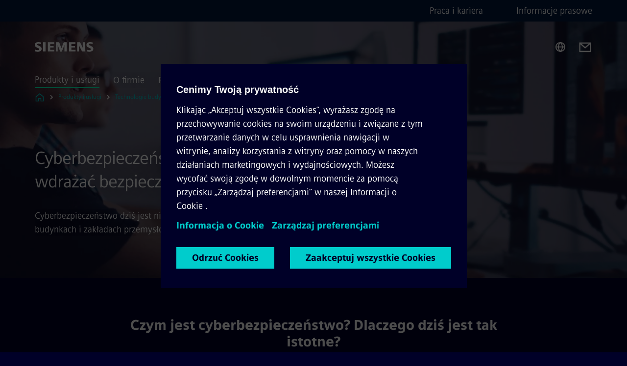

--- FILE ---
content_type: text/html
request_url: https://www.siemens.com/pl/pl/produkty/bp/cyberbezpieczenstwo-budynkow.html
body_size: 8664
content:
<!DOCTYPE html>
<html lang='pl' dir='ltr'>

  <head>
    <meta charset='utf-8' />
    <link rel="stylesheet" type="text/css" href="/assets/static/onRenderClient.45efb5d4.css"><link rel="stylesheet" type="text/css" href="/assets/static/search.1156d725.css"><link rel="stylesheet" type="text/css" href="/assets/static/StepCarousel.cca2ceee.css"><link rel="stylesheet" type="text/css" href="/assets/static/ResponsiveLayout.7f1d8e7e.css"><link rel="stylesheet" type="text/css" href="/assets/static/Modal.02e7bb2e.css"><link rel="stylesheet" type="text/css" href="/assets/static/ScrollbarShadows.5173f092.css"><link rel="stylesheet" type="text/css" href="/assets/static/use-section-in-viewport.db47ab30.css">
    <link rel="stylesheet" type="text/css" href="/assets/static/StageWrapper.f250b17a.css"><link rel="stylesheet" type="text/css" href="/assets/static/Logo.0c904b93.css"><link rel="stylesheet" type="text/css" href="/assets/static/SearchInput.2865e8cc.css"><link rel="stylesheet" type="text/css" href="/assets/static/Breadcrumbs.3497a2a9.css"><link rel="stylesheet" type="text/css" href="/assets/static/Button.7d9878e9.css"><link rel="stylesheet" type="text/css" href="/assets/static/DefaultPage.ec7bd55c.css"><link rel="preload" href="/assets/static/SectionAnchor.9aae9b0c.css" as="style" type="text/css"><meta name="viewport" content="width=device-width, initial-scale=1, maximum-scale=1, minimum-scale=1, user-scalable=no, viewport-fit=cover" /><meta name='app-revision' content='2025-11-20T10:13:36.000Z - master - 6f77caf' /><meta http-equiv='Cache-Control' content='public, max-age=600, must-revalidate'><link rel="preload" as="image" imagesrcset="https://assets.new.siemens.com/siemens/assets/api/uuid:8eba8926c175091dd598bbbde63d0adb9d01d834/width:3840/quality:high/Increase-smart-building-cybersecurity-and-network-security.webp 3840w,https://assets.new.siemens.com/siemens/assets/api/uuid:8eba8926c175091dd598bbbde63d0adb9d01d834/width:2732/quality:high/Increase-smart-building-cybersecurity-and-network-security.webp 2732w,https://assets.new.siemens.com/siemens/assets/api/uuid:8eba8926c175091dd598bbbde63d0adb9d01d834/width:2224/quality:high/Increase-smart-building-cybersecurity-and-network-security.webp 2224w,https://assets.new.siemens.com/siemens/assets/api/uuid:8eba8926c175091dd598bbbde63d0adb9d01d834/width:2048/quality:high/Increase-smart-building-cybersecurity-and-network-security.webp 2048w,https://assets.new.siemens.com/siemens/assets/api/uuid:8eba8926c175091dd598bbbde63d0adb9d01d834/width:1920/quality:high/Increase-smart-building-cybersecurity-and-network-security.webp 1920w,https://assets.new.siemens.com/siemens/assets/api/uuid:8eba8926c175091dd598bbbde63d0adb9d01d834/width:1266/quality:high/Increase-smart-building-cybersecurity-and-network-security.webp 1266w,https://assets.new.siemens.com/siemens/assets/api/uuid:8eba8926c175091dd598bbbde63d0adb9d01d834/width:1125/quality:high/Increase-smart-building-cybersecurity-and-network-security.webp 1125w,https://assets.new.siemens.com/siemens/assets/api/uuid:8eba8926c175091dd598bbbde63d0adb9d01d834/width:750/quality:high/Increase-smart-building-cybersecurity-and-network-security.webp 750w,https://assets.new.siemens.com/siemens/assets/api/uuid:8eba8926c175091dd598bbbde63d0adb9d01d834/width:640/quality:high/Increase-smart-building-cybersecurity-and-network-security.webp 640w,https://assets.new.siemens.com/siemens/assets/api/uuid:8eba8926c175091dd598bbbde63d0adb9d01d834/width:320/quality:high/Increase-smart-building-cybersecurity-and-network-security.webp 320w,https://assets.new.siemens.com/siemens/assets/api/uuid:8eba8926c175091dd598bbbde63d0adb9d01d834/width:100/quality:low/Increase-smart-building-cybersecurity-and-network-security.webp 100w" imagesizes="100vw" fetchpriority="high" /><title>Cyberbezpieczeństwo budynków - Siemens PL</title>
<link rel="canonical" href="https://www.siemens.com/pl/pl/produkty/bp/cyberbezpieczenstwo-budynkow.html">
<meta name="dc.date.created" content="2024-03-04T09:25:58Z" data-generated="">
<meta name="dc.date.modified" content="2025-05-29T08:03:15Z" data-generated="">
<meta name="dc.identifier" content="/content/tenants/siemens-com/pl/pl/product-services/buildingtechnologies/cyberbezpieczenstwo-budynkow" data-generated="">
<meta name="dc.language" content="pl" data-generated="">
<meta name="dc.region" content="pl" data-generated="">
<meta name="description" content="Cyberbezpieczeństwo budynków i zakładów przemysłowych. Analiza zagrożeń, hardening, zaplanowanie topologii, ochrona antywirusowa, monitoring infrastruktury IT." data-generated="">
<meta name="fragmentUUID" content="siem:y2AUDOKf5gw" data-generated="">
<meta name="google-site-verification" content="Fvc_0K5ODtgQhJnUZsLIdmILnMTt2yNV_oA4xxtDVSw" data-generated="">
<meta name="language" content="pl" data-generated="">
<meta name="msapplication-tap-highlight" content="NO" data-generated="">
<meta name="org" content="CM" data-generated="">
<meta name="robots" content="follow,index" data-generated="">
<meta name="searchRecommendationKeywords" content="Cyberbezpieczeństwo budynków" data-generated="">
<meta name="searchTeaserImage" content="https://assets.new.siemens.com/siemens/assets/api/uuid:8eba8926c175091dd598bbbde63d0adb9d01d834/width:2000/quality:high/software-developers-2.jpg" data-generated="">
<meta name="searchTitle" content="Cyberbezpieczeństwo budynków i zakładów przemysłowych" data-generated="">
<meta name="tags" content="15bd2afa-7e0d-35db-9be0-0adb2c7db893" data-generated="">
<meta name="template" content="fw_siemens-story-page" data-generated="">
<meta name="twitter:card" content="summary_large_image" data-generated="">
<meta name="twitter:description" content="Cyberbezpieczeństwo budynków i zakładów przemysłowych. Analiza zagrożeń, hardening, zaplanowanie topologii, ochrona antywirusowa, monitoring infrastruktury IT." data-generated="">
<meta name="twitter:image" content="https://assets.new.siemens.com/siemens/assets/api/uuid:8eba8926c175091dd598bbbde63d0adb9d01d834/width:2000/quality:high/software-developers-2.jpg" data-generated="">
<meta name="twitter:site" content="@siemens" data-generated="">
<meta name="twitter:title" content="Cyberbezpieczeństwo budynków i zakładów przemysłowych" data-generated="">
<meta property="og:description" content="Cyberbezpieczeństwo budynków i zakładów przemysłowych. Analiza zagrożeń, hardening, zaplanowanie topologii, ochrona antywirusowa, monitoring infrastruktury IT." data-generated="">
<meta property="og:image" content="https://assets.new.siemens.com/siemens/assets/api/uuid:8eba8926c175091dd598bbbde63d0adb9d01d834/width:2000/quality:high/software-developers-2.jpg" data-generated="">
<meta property="og:locale" content="pl" data-generated="">
<meta property="og:site_name" content="Siemens Polska" data-generated="">
<meta property="og:title" content="Cyberbezpieczeństwo budynków i zakładów przemysłowych" data-generated="">
<meta property="og:type" content="website" data-generated="">
<meta property="og:url" content="https://www.siemens.com/pl/pl/produkty/bp/cyberbezpieczenstwo-budynkow.html" data-generated=""><link rel="preconnect" href="https://assets.adobedtm.com" /><link rel="preconnect" href="https://w3.siemens.com" /><link rel="preconnect" href="https://siemens.sc.omtrdc.net" /><link rel="preconnect" href="https://assets.new.siemens.com" /><link rel='preconnect' href='https://api.dc.siemens.com/fluidweb' /><script src='//assets.adobedtm.com/launch-EN94e8a0c1a62247fb92741f83d3ea12b6.min.js'></script><link rel="apple-touch-icon" sizes="180x180" href="https://cdn.c2comms.cloud/images/favicons/1.0/apple-touch-icon.png"><link rel="icon" type="image/png" sizes="32x32" href="https://cdn.c2comms.cloud/images/favicons/1.0/favicon-32x32.png"><link rel="icon" type="image/png" sizes="16x16" href="https://cdn.c2comms.cloud/images/favicons/1.0/favicon-16x16.png"><link rel="manifest" href="https://cdn.c2comms.cloud/images/favicons/1.0/site.webmanifest"><link rel="mask-icon" href="https://cdn.c2comms.cloud/images/favicons/1.0/safari-pinned-tab.svg" color="#5bbad5"><link rel="shortcut icon" href="https://cdn.c2comms.cloud/images/favicons/1.0/favicon.ico"><meta name="msapplication-TileColor" content="#da532c"><meta name="msapplication-config" content="https://cdn.c2comms.cloud/images/favicons/1.0/browserconfig.xml"><meta name="theme-color" content="#ffffff"><script> var _mtm = window._mtm = window._mtm || []; _mtm.push({'mtm.startTime': (new Date().getTime()), 'event': 'mtm.Start'});
      (function() {
        var d=document, g=d.createElement('script'), s=d.getElementsByTagName('script')[0];
        g.async=true; g.src='https://w3.siemens.com/js/container_Rfpo1n9N.js'; s.parentNode.insertBefore(g,s);
      })();
    </script>
  </head>

  <body class='fluidWebRoot'>
    <div id='app'><div class="app"><!--[--><div class="page fluidPage app--componentBelowHeader"><div class="fluidPage__wrapper page__wrapper"><!--[--><header class="header header--hasImageBackground"><ul class="skipLinks" data-ste-element="skip-links"><li><a style="" class="button button--tertiary button--default button--icon button--iconArrowRight button--iconRight button--link skipLinks__skipLink skipLinks__skipLink" data-ste-element href="#main" target="_self"><!--[-->Skip to main content<!--]--></a></li><li><a data-ste-element="inlineLink" class="skipLinks__skipLink inlineLink inlineLink--default skipLinks__skipLink" href="#navigation"><!--[--><!----><!--[--><!--[-->Skip to main navigation<!--]--><!--]--><span class="icon icon__name--chevron-right inlineLink__icon" data-ste-element="icon" style="--icon-color:white;--icon-size:20px;" position="after"></span><!--]--></a></li><li><a data-ste-element="inlineLink" class="skipLinks__skipLink inlineLink inlineLink--default skipLinks__skipLink" href="#footer"><!--[--><!----><!--[--><!--[-->Skip to footer<!--]--><!--]--><span class="icon icon__name--chevron-right inlineLink__icon" data-ste-element="icon" style="--icon-color:white;--icon-size:20px;" position="after"></span><!--]--></a></li></ul><div class="responsiveLayout responsiveLayout--hideOnXsmall responsiveLayout--hideOnSmall header__metaMenu"><!--[--><!----><nav aria-label="Header secondary navigation" class="secondaryNavigation" data-ste-element="secondary-navigation"><!----><ul class="secondaryNavigation__links"><!--[--><li><!--[--><a data-ste-element="metaNavigationLink" class="metaNavigationLink secondaryNavigation__link" href="https://www.siemens.com/pl/pl/o-firmie/praca-i-kariera.html" data-v-b19e575c>Praca i kariera</a><!--]--></li><li><!--[--><a data-ste-element="metaNavigationLink" class="metaNavigationLink secondaryNavigation__link" href="https://www.siemens.com/pl/pl/o-firmie/informacje-prasowe/info-prasowe.html" data-v-b19e575c>Informacje prasowe</a><!--]--></li><!--]--></ul></nav><!--]--></div><div class="header__topBar"><div class="header__logoContainer"><!--[--><!----><div class="logo" data-ste-element="logo"><a class="logo__logo" tabindex="0" title="Siemens" aria-label="Siemens" href="https://www.siemens.com/pl/pl.html" target="_self"><!--[--><div class="logo__logoSiemens logo__logoSiemens--white"></div><!--]--></a></div><!--]--><!----></div><div class="header__iconsWrapper"><div class="headerSearch" data-ste-element="header-search"><form class="headerSearch__form"><!----><div class="headerSearch__animationWrapper"><div class="responsiveLayout responsiveLayout--hideOnMedium responsiveLayout--hideOnLarge responsiveLayout--hideOnXlarge"><!--[--><button class="headerSearch__icon" type="submit" value="search" aria-label="Ask or search anything…"></button><!--]--></div><div class="responsiveLayout responsiveLayout--hideOnXsmall responsiveLayout--hideOnSmall"><!--[--><div class="submitInput submitInput--normal submitInput--empty headerSearch__inputWrapper" data-ste-element="submitInput"><!--[--><!--]--><input id="submitInput__input" value data-hj-allow aria-controls="suggestionList__undefined" class="headerSearch__input submitInput__input" aria-label="Ask or search anything…" placeholder="Ask or search anything…" size="23" maxlength="2000" type="text"><!--[--><!--]--><button class="submitInput__applyButton submitInput__applyButton--search" aria-label="Ask or search anything…"></button><!--[--><!--]--></div><div style="display:none;" class="headerSearch__dropdown"><div><span class="headerSearch__suggestionAudioHint" aria-live="polite" tabindex="-1">0 suggestions available. Use the up and down arrow keys to navigate.</span><div class="headerSearch__suggestionHeadline" tabindex="-1">Search suggestion</div><ul id="suggestionList__undefined" class="headerSearch__suggestions"><!--[--><!--]--><!--[--><!--]--><!--[--><!--]--></ul></div><!----></div><!--]--></div></div></form></div><!----><!----><div class="header__regionSelectorWrapper"><div class="regionSelector"><button id="meta-nav" class="regionSelector__trigger" data-ste-element="region-selector" aria-label="Region Selector" aria-expanded="false" data-disable-live-translation><div class="responsiveLayout responsiveLayout--hideOnXsmall responsiveLayout--hideOnSmall responsiveLayout--hideOnMedium"><!--[--><span data-disable-live-translation>Polska</span><!--]--></div></button><!----><!----><!----></div></div><a style="" aria-label="Contact us" class="button button--tertiary button--default button--link header__contactUs header__contactUs" data-ste-element href="https://www.siemens.com/pl/pl/o-firmie/kontakt.html" target="_self"><!--[--><!--]--></a><!----><div class="header__navigationCloseWrapper"><!----></div><!----></div></div><div class="header__navigationWrapper"><div style="display:none;"><!----></div><nav id="navigation" class="header__navigation" aria-label="Header primary navigation"><!----><div class="responsiveLayout responsiveLayout--hideOnMedium responsiveLayout--hideOnLarge responsiveLayout--hideOnXlarge"><!--[--><ul><div class="header__burgerMenuWrapper"><button id="navigation" class="header__burgerMenu" aria-label="main menu" aria-expanded="false"></button></div></ul><!--]--></div><div class="responsiveLayout responsiveLayout--hideOnXsmall responsiveLayout--hideOnSmall" style="display:contents;"><!--[--><div class="stepCarousel"><ul class="stepCarousel__links"><!--[--><li class="stepCarousel__link"><!--[--><button class="header__firstNaviItem header__firstNaviItem--activePath" aria-expanded="false" aria-haspopup="false" aria-live="off">Produkty i usługi</button><!--]--></li><li class="stepCarousel__link"><!--[--><button class="header__firstNaviItem" aria-expanded="false" aria-haspopup="false" aria-live="off">O firmie</button><!--]--></li><li class="stepCarousel__link"><!--[--><button class="header__firstNaviItem" aria-expanded="false" aria-haspopup="false" aria-live="off">Rozwiązania branżowe</button><!--]--></li><!--]--><li><!--[--><!--]--></li></ul><!----><!----></div><!--]--></div></nav></div><!----><!----><!----><!----></header><!----><!--]--><!--[--><!--[--><main id="main" class="contentTree" data-ste-element="content-tree"><div class="contentTree__itemsWrapper"><!--[--><div class="contentTree__item"><!--[--><!--[--><div class="pageSection pageSection__layoutStageFullWidth stage stage--firstStage option--sizeFullscreen stage--backgroundImageVideo" data-test="dads" id="siem:tIE8B7sYAUV" data-anchor="CyberbezpieczenstwoodSiemensaPoznajjakwdrazacbezpiecznesystemy" data-ste-element="stage"><!--[--><!--[--><div class="stage__imageWrapper"><div class="stage__responsiveImage responsiveImage" data-ste-element="responsive-image" style=""><!--[--><picture><!--[--><source data-sizes="auto" type="image/webp" data-srcset="https://assets.new.siemens.com/siemens/assets/api/uuid:8eba8926c175091dd598bbbde63d0adb9d01d834/width:3840/quality:high/Increase-smart-building-cybersecurity-and-network-security.webp 3840w,https://assets.new.siemens.com/siemens/assets/api/uuid:8eba8926c175091dd598bbbde63d0adb9d01d834/width:2732/quality:high/Increase-smart-building-cybersecurity-and-network-security.webp 2732w,https://assets.new.siemens.com/siemens/assets/api/uuid:8eba8926c175091dd598bbbde63d0adb9d01d834/width:2224/quality:high/Increase-smart-building-cybersecurity-and-network-security.webp 2224w,https://assets.new.siemens.com/siemens/assets/api/uuid:8eba8926c175091dd598bbbde63d0adb9d01d834/width:2048/quality:high/Increase-smart-building-cybersecurity-and-network-security.webp 2048w,https://assets.new.siemens.com/siemens/assets/api/uuid:8eba8926c175091dd598bbbde63d0adb9d01d834/width:1920/quality:high/Increase-smart-building-cybersecurity-and-network-security.webp 1920w,https://assets.new.siemens.com/siemens/assets/api/uuid:8eba8926c175091dd598bbbde63d0adb9d01d834/width:1266/quality:high/Increase-smart-building-cybersecurity-and-network-security.webp 1266w,https://assets.new.siemens.com/siemens/assets/api/uuid:8eba8926c175091dd598bbbde63d0adb9d01d834/width:1125/quality:high/Increase-smart-building-cybersecurity-and-network-security.webp 1125w,https://assets.new.siemens.com/siemens/assets/api/uuid:8eba8926c175091dd598bbbde63d0adb9d01d834/width:750/quality:high/Increase-smart-building-cybersecurity-and-network-security.webp 750w,https://assets.new.siemens.com/siemens/assets/api/uuid:8eba8926c175091dd598bbbde63d0adb9d01d834/width:640/quality:high/Increase-smart-building-cybersecurity-and-network-security.webp 640w,https://assets.new.siemens.com/siemens/assets/api/uuid:8eba8926c175091dd598bbbde63d0adb9d01d834/width:320/quality:high/Increase-smart-building-cybersecurity-and-network-security.webp 320w,https://assets.new.siemens.com/siemens/assets/api/uuid:8eba8926c175091dd598bbbde63d0adb9d01d834/width:100/quality:low/Increase-smart-building-cybersecurity-and-network-security.webp 100w" data-lowsrc="https://assets.new.siemens.com/siemens/assets/api/uuid:8eba8926c175091dd598bbbde63d0adb9d01d834/width:100/quality:low/Increase-smart-building-cybersecurity-and-network-security.jpg"><source data-sizes="auto" data-srcset="https://assets.new.siemens.com/siemens/assets/api/uuid:8eba8926c175091dd598bbbde63d0adb9d01d834/width:3840/quality:high/Increase-smart-building-cybersecurity-and-network-security.jpg 3840w,https://assets.new.siemens.com/siemens/assets/api/uuid:8eba8926c175091dd598bbbde63d0adb9d01d834/width:2732/quality:high/Increase-smart-building-cybersecurity-and-network-security.jpg 2732w,https://assets.new.siemens.com/siemens/assets/api/uuid:8eba8926c175091dd598bbbde63d0adb9d01d834/width:2224/quality:high/Increase-smart-building-cybersecurity-and-network-security.jpg 2224w,https://assets.new.siemens.com/siemens/assets/api/uuid:8eba8926c175091dd598bbbde63d0adb9d01d834/width:2048/quality:high/Increase-smart-building-cybersecurity-and-network-security.jpg 2048w,https://assets.new.siemens.com/siemens/assets/api/uuid:8eba8926c175091dd598bbbde63d0adb9d01d834/width:1920/quality:high/Increase-smart-building-cybersecurity-and-network-security.jpg 1920w,https://assets.new.siemens.com/siemens/assets/api/uuid:8eba8926c175091dd598bbbde63d0adb9d01d834/width:1266/quality:high/Increase-smart-building-cybersecurity-and-network-security.jpg 1266w,https://assets.new.siemens.com/siemens/assets/api/uuid:8eba8926c175091dd598bbbde63d0adb9d01d834/width:1125/quality:high/Increase-smart-building-cybersecurity-and-network-security.jpg 1125w,https://assets.new.siemens.com/siemens/assets/api/uuid:8eba8926c175091dd598bbbde63d0adb9d01d834/width:750/quality:high/Increase-smart-building-cybersecurity-and-network-security.jpg 750w,https://assets.new.siemens.com/siemens/assets/api/uuid:8eba8926c175091dd598bbbde63d0adb9d01d834/width:640/quality:high/Increase-smart-building-cybersecurity-and-network-security.jpg 640w,https://assets.new.siemens.com/siemens/assets/api/uuid:8eba8926c175091dd598bbbde63d0adb9d01d834/width:320/quality:high/Increase-smart-building-cybersecurity-and-network-security.jpg 320w,https://assets.new.siemens.com/siemens/assets/api/uuid:8eba8926c175091dd598bbbde63d0adb9d01d834/width:100/quality:low/Increase-smart-building-cybersecurity-and-network-security.jpg 100w" data-lowsrc="https://assets.new.siemens.com/siemens/assets/api/uuid:8eba8926c175091dd598bbbde63d0adb9d01d834/width:100/quality:low/Increase-smart-building-cybersecurity-and-network-security.webp"><!--]--><img data-sizes="auto" alt="Increase smart building cybersecurity and network security" title="Dwóch programistów monitorujących sieć" class="stage__imageElement lazyload blur-up responsiveImage__blurUp--always" style="" data-src="https://assets.new.siemens.com/siemens/assets/api/uuid:8eba8926c175091dd598bbbde63d0adb9d01d834/width:100/quality:low/Increase-smart-building-cybersecurity-and-network-security.jpg"></picture><noscript><picture><!--[--><source type="image/webp" srcset="https://assets.new.siemens.com/siemens/assets/api/uuid:8eba8926c175091dd598bbbde63d0adb9d01d834/width:3840/quality:high/Increase-smart-building-cybersecurity-and-network-security.webp 3840w,https://assets.new.siemens.com/siemens/assets/api/uuid:8eba8926c175091dd598bbbde63d0adb9d01d834/width:2732/quality:high/Increase-smart-building-cybersecurity-and-network-security.webp 2732w,https://assets.new.siemens.com/siemens/assets/api/uuid:8eba8926c175091dd598bbbde63d0adb9d01d834/width:2224/quality:high/Increase-smart-building-cybersecurity-and-network-security.webp 2224w,https://assets.new.siemens.com/siemens/assets/api/uuid:8eba8926c175091dd598bbbde63d0adb9d01d834/width:2048/quality:high/Increase-smart-building-cybersecurity-and-network-security.webp 2048w,https://assets.new.siemens.com/siemens/assets/api/uuid:8eba8926c175091dd598bbbde63d0adb9d01d834/width:1920/quality:high/Increase-smart-building-cybersecurity-and-network-security.webp 1920w,https://assets.new.siemens.com/siemens/assets/api/uuid:8eba8926c175091dd598bbbde63d0adb9d01d834/width:1266/quality:high/Increase-smart-building-cybersecurity-and-network-security.webp 1266w,https://assets.new.siemens.com/siemens/assets/api/uuid:8eba8926c175091dd598bbbde63d0adb9d01d834/width:1125/quality:high/Increase-smart-building-cybersecurity-and-network-security.webp 1125w,https://assets.new.siemens.com/siemens/assets/api/uuid:8eba8926c175091dd598bbbde63d0adb9d01d834/width:750/quality:high/Increase-smart-building-cybersecurity-and-network-security.webp 750w,https://assets.new.siemens.com/siemens/assets/api/uuid:8eba8926c175091dd598bbbde63d0adb9d01d834/width:640/quality:high/Increase-smart-building-cybersecurity-and-network-security.webp 640w,https://assets.new.siemens.com/siemens/assets/api/uuid:8eba8926c175091dd598bbbde63d0adb9d01d834/width:320/quality:high/Increase-smart-building-cybersecurity-and-network-security.webp 320w,https://assets.new.siemens.com/siemens/assets/api/uuid:8eba8926c175091dd598bbbde63d0adb9d01d834/width:100/quality:low/Increase-smart-building-cybersecurity-and-network-security.webp 100w"><source srcset="https://assets.new.siemens.com/siemens/assets/api/uuid:8eba8926c175091dd598bbbde63d0adb9d01d834/width:3840/quality:high/Increase-smart-building-cybersecurity-and-network-security.jpg 3840w,https://assets.new.siemens.com/siemens/assets/api/uuid:8eba8926c175091dd598bbbde63d0adb9d01d834/width:2732/quality:high/Increase-smart-building-cybersecurity-and-network-security.jpg 2732w,https://assets.new.siemens.com/siemens/assets/api/uuid:8eba8926c175091dd598bbbde63d0adb9d01d834/width:2224/quality:high/Increase-smart-building-cybersecurity-and-network-security.jpg 2224w,https://assets.new.siemens.com/siemens/assets/api/uuid:8eba8926c175091dd598bbbde63d0adb9d01d834/width:2048/quality:high/Increase-smart-building-cybersecurity-and-network-security.jpg 2048w,https://assets.new.siemens.com/siemens/assets/api/uuid:8eba8926c175091dd598bbbde63d0adb9d01d834/width:1920/quality:high/Increase-smart-building-cybersecurity-and-network-security.jpg 1920w,https://assets.new.siemens.com/siemens/assets/api/uuid:8eba8926c175091dd598bbbde63d0adb9d01d834/width:1266/quality:high/Increase-smart-building-cybersecurity-and-network-security.jpg 1266w,https://assets.new.siemens.com/siemens/assets/api/uuid:8eba8926c175091dd598bbbde63d0adb9d01d834/width:1125/quality:high/Increase-smart-building-cybersecurity-and-network-security.jpg 1125w,https://assets.new.siemens.com/siemens/assets/api/uuid:8eba8926c175091dd598bbbde63d0adb9d01d834/width:750/quality:high/Increase-smart-building-cybersecurity-and-network-security.jpg 750w,https://assets.new.siemens.com/siemens/assets/api/uuid:8eba8926c175091dd598bbbde63d0adb9d01d834/width:640/quality:high/Increase-smart-building-cybersecurity-and-network-security.jpg 640w,https://assets.new.siemens.com/siemens/assets/api/uuid:8eba8926c175091dd598bbbde63d0adb9d01d834/width:320/quality:high/Increase-smart-building-cybersecurity-and-network-security.jpg 320w,https://assets.new.siemens.com/siemens/assets/api/uuid:8eba8926c175091dd598bbbde63d0adb9d01d834/width:100/quality:low/Increase-smart-building-cybersecurity-and-network-security.jpg 100w"><!--]--><img alt="Increase smart building cybersecurity and network security" title="Dwóch programistów monitorujących sieć" loading="lazy" class="stage__imageElement" style="" src="https://assets.new.siemens.com/siemens/assets/api/uuid:8eba8926c175091dd598bbbde63d0adb9d01d834/width:100/quality:low/Increase-smart-building-cybersecurity-and-network-security.jpg"></picture></noscript><!--]--><!----></div><!----></div><div class="stage__content"><div class="stage__headerContainer"><!----><h1 class="stage__header"><span>Cyberbezpieczeństwo od Siemensa. Poznaj jak wdrażać bezpieczne systemy</span></h1></div><div class="responsiveLayout"><!--[--><div class="stage__description"><div class="stage__text"><html><head></head><body>Cyberbezpieczeństwo dziś jest niezwykle istotne. Sprawdź, jak chronić systemy w inteligentnych budynkach i zakładach przemysłowych z Siemensem.</body></html></div><!----><div class="stage__buttonsContainer"><!----></div></div><!----><!--]--></div></div><!----><!----><!--]--><!--]--></div><!----><!--]--><!----><!----><!--]--></div><div class="contentTree__item"><!----></div><!--]--><div class="contentTree__item"><!----></div></div></main><!--]--><!--]--></div><!----><!----><div class="page__backToTopButtonContainer"><!----></div><footer id="footer" class="footer" data-ste-element="footer"><!--[--><!--[--><ul class="footer__footerLinksWrapper footer__footerLinksWrapper--flexEnd"><!--[--><li class="footer__footerLinksItem"><a class="footerLink footer__footerLink" data-ste-element="footerLink" href="https://www.siemens.com/pl/pl/general/informacje-firmowe.html" data-v-774b2169><!--[-->Informacje firmowe <!--]--></a></li><li class="footer__footerLinksItem"><a class="footerLink footer__footerLink" data-ste-element="footerLink" href="https://www.siemens.com/pl/pl/general/polityka-prywatnosci.html" data-v-774b2169><!--[-->Polityka prywatności <!--]--></a></li><li class="footer__footerLinksItem"><a class="footerLink footer__footerLink" data-ste-element="footerLink" href="https://www.siemens.com/pl/pl/general/warunki-uzytkowania.html" data-v-774b2169><!--[-->Warunki użytkowania <!--]--></a></li><li class="footer__footerLinksItem"><a class="footerLink footer__footerLink" data-ste-element="footerLink" href="https://www.siemens.com/pl/pl/general/cookie-notice.html" data-v-774b2169><!--[-->Polityka cookies<!--]--></a></li><li class="footer__footerLinksItem"><a class="footerLink footer__footerLink" data-ste-element="footerLink" href="https://www.siemens.com/pl/pl/general/digital-id.html" data-v-774b2169><!--[-->Digital ID<!--]--></a></li><li class="footer__footerLinksItem"><a class="footerLink footer__footerLink" data-ste-element="footerLink" href="https://www.siemens.com/pl/pl/o-firmie/o-nas/compliance/whistleblowing-and-reporting-channels.html" data-v-774b2169><!--[-->Whistleblowing<!--]--></a></li><!--]--></ul><!--]--><!--[--><!----><!--]--><!--[--><div class="footer__copyrightWrapper"><span class="footer__copyright">© Siemens 1996 – 2025</span></div><!--]--><!--[--><div class="footer__socialMedia__wrapper"><div class="logo_wrapper"><div id="logo" class="logo"><a class="logo__logo" href="https://www.siemens.com/global/en.html" tabindex="0" title="Siemens" aria-label="Siemens" style="" target="_blank"><div class="logo__logoSiemens"></div></a></div><!----></div><ul class="footer__socialMedia_links"><!--[--><li><a aria-label="LinkedIn" href="https://www.linkedin.com/company/siemens" class="footer__socialMediaItem" rel="noopener noreferrer" target="_blank"><span class="icon icon__name--linkedin" data-ste-element="icon" style="--icon-color:white;--icon-size:24px;"></span></a></li><li><a aria-label="YouTube" href="https://www.youtube.com/user/Siemens" class="footer__socialMediaItem" rel="noopener noreferrer" target="_blank"><span class="icon icon__name--youtube" data-ste-element="icon" style="--icon-color:white;--icon-size:24px;"></span></a></li><li><a aria-label="Instagram" href="https://www.instagram.com/siemens/" class="footer__socialMediaItem" rel="noopener noreferrer" target="_blank"><span class="icon icon__name--instagram" data-ste-element="icon" style="--icon-color:white;--icon-size:24px;"></span></a></li><li><a aria-label="Twitter" href="https://twitter.com/siemens" class="footer__socialMediaItem" rel="noopener noreferrer" target="_blank"><span class="icon icon__name--twitter" data-ste-element="icon" style="--icon-color:white;--icon-size:24px;"></span></a></li><li><a aria-label="Facebook" href="https://www.facebook.com/SiemensPolska/" class="footer__socialMediaItem" rel="noopener noreferrer" target="_blank"><span class="icon icon__name--facebook" data-ste-element="icon" style="--icon-color:white;--icon-size:24px;"></span></a></li><!--]--></ul></div><!--]--><!--]--></footer></div><!--]--></div></div>
    <link rel="modulepreload" href="/assets/js/ResponsiveImage-440f251c.js" as="script" type="text/javascript"><link rel="modulepreload" href="/assets/js/PageSection-a3cc87c7.js" as="script" type="text/javascript"><link rel="modulepreload" href="/assets/js/StageWrapper.vue_vue_type_script_setup_true_lang-f9fdb537.js" as="script" type="text/javascript"><link rel="modulepreload" href="/assets/js/StageWrapper-2ab0fcbd.js" as="script" type="text/javascript"><link rel="modulepreload" href="/assets/js/Button-54bae0bc.js" as="script" type="text/javascript"><link rel="modulepreload" href="/assets/js/DefaultPage-fc7114f0.js" as="script" type="text/javascript"><link rel="modulepreload" href="/assets/js/SectionAnchor-ac5744a5.js" as="script" type="text/javascript"><script>"use strict";(()=>{var{replace:s}="",g=/&(?:amp|#38|lt|#60|gt|#62|apos|#39|quot|#34);/g;var l={"&amp;":"&","&#38;":"&","&lt;":"<","&#60;":"<","&gt;":">","&#62;":">","&apos;":"'","&#39;":"'","&quot;":'"',"&#34;":'"'},p=e=>l[e],n=e=>s.call(e,g,p);var o={A:"groupA",B:"groupB"};var t={BAD_REQUEST:400,INTERNAL_SERVER_ERROR:500,NOT_FOUND:404,TEMPORARY_REDIRECT:307,UNARHORIZED:401},c={[t.TEMPORARY_REDIRECT]:{code:t.BAD_REQUEST,message:"Method and body not changed.",title:"Temporary Redirect"},[t.BAD_REQUEST]:{code:t.BAD_REQUEST,title:"Bad request"},[t.UNARHORIZED]:{code:t.UNARHORIZED,title:"Unauthorized"},[t.NOT_FOUND]:{code:t.NOT_FOUND,message:"This page could not be found.",title:"Page Not Found"},[t.INTERNAL_SERVER_ERROR]:{code:t.INTERNAL_SERVER_ERROR,message:"Internal Server Error",title:"Something went wrong."}};var r=(e,a)=>{if(!a)return;if(a==="main"){e.abtest=o.A;return}e.abtest=o.B,e.path=e.path.replace(/(.*)-b\.html$/,"$1.html")};window.siemens={datalayer:JSON.parse(n(`{\&quot;activateStream\&quot;:false,\&quot;companyName\&quot;:\&quot;Siemens Polska\&quot;,\&quot;component\&quot;:{},\&quot;copyright\&quot;:\&quot;© Siemens 1996 – &lt;year&gt;\&quot;,\&quot;dateFormat\&quot;:\&quot;MMM d, yyyy\&quot;,\&quot;dateFormatWithoutYear\&quot;:\&quot;MMM d\&quot;,\&quot;designVariant\&quot;:\&quot;dark\&quot;,\&quot;footerLinks\&quot;:[{\&quot;text\&quot;:\&quot;Informacje firmowe \&quot;,\&quot;url\&quot;:\&quot;https://www.siemens.com/pl/pl/general/informacje-firmowe.html\&quot;,\&quot;target\&quot;:\&quot;newtab\&quot;},{\&quot;text\&quot;:\&quot;Polityka prywatności \&quot;,\&quot;url\&quot;:\&quot;https://www.siemens.com/pl/pl/general/polityka-prywatnosci.html\&quot;,\&quot;target\&quot;:\&quot;newtab\&quot;},{\&quot;text\&quot;:\&quot;Warunki użytkowania \&quot;,\&quot;url\&quot;:\&quot;https://www.siemens.com/pl/pl/general/warunki-uzytkowania.html\&quot;,\&quot;target\&quot;:\&quot;newtab\&quot;},{\&quot;text\&quot;:\&quot;Polityka cookies\&quot;,\&quot;url\&quot;:\&quot;https://www.siemens.com/pl/pl/general/cookie-notice.html\&quot;,\&quot;target\&quot;:\&quot;newtab\&quot;},{\&quot;text\&quot;:\&quot;Digital ID\&quot;,\&quot;url\&quot;:\&quot;https://www.siemens.com/pl/pl/general/digital-id.html\&quot;,\&quot;target\&quot;:\&quot;newtab\&quot;},{\&quot;text\&quot;:\&quot;Whistleblowing\&quot;,\&quot;url\&quot;:\&quot;https://www.siemens.com/pl/pl/o-firmie/o-nas/compliance/whistleblowing-and-reporting-channels.html\&quot;,\&quot;target\&quot;:\&quot;newtab\&quot;}],\&quot;headerLinks\&quot;:[{\&quot;text\&quot;:\&quot;Praca i kariera\&quot;,\&quot;url\&quot;:\&quot;https://www.siemens.com/pl/pl/o-firmie/praca-i-kariera.html\&quot;,\&quot;target\&quot;:\&quot;sametab\&quot;},{\&quot;text\&quot;:\&quot;Informacje prasowe\&quot;,\&quot;url\&quot;:\&quot;https://www.siemens.com/pl/pl/o-firmie/informacje-prasowe/info-prasowe.html\&quot;,\&quot;target\&quot;:\&quot;sametab\&quot;}],\&quot;isBusinessLinksDeactivated\&quot;:true,\&quot;jquery\&quot;:false,\&quot;language\&quot;:\&quot;pl\&quot;,\&quot;navRegion\&quot;:\&quot;pl\&quot;,\&quot;navigation\&quot;:{\&quot;continent\&quot;:\&quot;Europe\&quot;,\&quot;inPageNavigation\&quot;:{\&quot;enabled\&quot;:false,\&quot;headlines\&quot;:[]},\&quot;navTitle\&quot;:\&quot;Cyberbezpieczeństwo budynków\&quot;,\&quot;navText\&quot;:\&quot;Cyberbezpieczeństwo budynków\&quot;,\&quot;hideInNav\&quot;:false,\&quot;showInBread\&quot;:true,\&quot;linkUrl\&quot;:\&quot;https://www.siemens.com/pl/pl/produkty/bp/cyberbezpieczenstwo-budynkow.html\&quot;,\&quot;rank\&quot;:8},\&quot;pagePath\&quot;:\&quot;/pl/pl/produkty/bp/cyberbezpieczenstwo-budynkow.html\&quot;,\&quot;pageStructure\&quot;:[\&quot;siem:tIE8B7sYAUV\&quot;,\&quot;siem:uDUoX1iEQmm\&quot;],\&quot;pageTitle\&quot;:\&quot;Cyberbezpieczeństwo budynków - Siemens PL\&quot;,\&quot;snapScroll\&quot;:false,\&quot;socialChannels\&quot;:[{\&quot;label\&quot;:\&quot;LinkedIn\&quot;,\&quot;url\&quot;:\&quot;https://www.linkedin.com/company/siemens\&quot;,\&quot;type\&quot;:\&quot;linkedin\&quot;},{\&quot;label\&quot;:\&quot;Facebook\&quot;,\&quot;url\&quot;:\&quot;https://www.facebook.com/SiemensPolska/\&quot;,\&quot;type\&quot;:\&quot;facebook\&quot;},{\&quot;label\&quot;:\&quot;YouTube\&quot;,\&quot;url\&quot;:\&quot;https://www.youtube.com/user/Siemens\&quot;,\&quot;type\&quot;:\&quot;youtube\&quot;},{\&quot;label\&quot;:\&quot;Instagram\&quot;,\&quot;url\&quot;:\&quot;https://www.instagram.com/siemens/\&quot;,\&quot;type\&quot;:\&quot;instagram\&quot;},{\&quot;label\&quot;:\&quot;Twitter\&quot;,\&quot;url\&quot;:\&quot;https://twitter.com/siemens\&quot;,\&quot;type\&quot;:\&quot;twitter\&quot;}],\&quot;tagsearchContentItems\&quot;:[],\&quot;tagsearchEnableRelatedTags\&quot;:false,\&quot;tagsearchInitialContent\&quot;:[],\&quot;tagsearchShowRecommendations\&quot;:false,\&quot;tagsearchTags\&quot;:[\&quot;Smart Infrastructure\&quot;],\&quot;topics\&quot;:[],\&quot;urlParams\&quot;:[],\&quot;useLazyload\&quot;:false}`)),pageConfiguration:JSON.parse(n(`{\&quot;path\&quot;:\&quot;/pl/pl/produkty/bp/cyberbezpieczenstwo-budynkow.html\&quot;,\&quot;dateFormat\&quot;:\&quot;MMM d, yyyy\&quot;,\&quot;dateFormatWithoutYear\&quot;:\&quot;MMM d\&quot;,\&quot;pageStructure\&quot;:[\&quot;siem:tIE8B7sYAUV\&quot;,\&quot;siem:uDUoX1iEQmm\&quot;],\&quot;tagsearchEnableRelatedTags\&quot;:false,\&quot;tagsearchInitialContent\&quot;:[],\&quot;tagsearchShowRecommendations\&quot;:false,\&quot;tagsearchTags\&quot;:[\&quot;Smart Infrastructure\&quot;],\&quot;companyName\&quot;:\&quot;Siemens Polska\&quot;,\&quot;copyRight\&quot;:\&quot;© Siemens 1996 – &lt;year&gt;\&quot;,\&quot;socialChannels\&quot;:[{\&quot;label\&quot;:\&quot;LinkedIn\&quot;,\&quot;url\&quot;:\&quot;https://www.linkedin.com/company/siemens\&quot;,\&quot;type\&quot;:\&quot;linkedin\&quot;},{\&quot;label\&quot;:\&quot;Facebook\&quot;,\&quot;url\&quot;:\&quot;https://www.facebook.com/SiemensPolska/\&quot;,\&quot;type\&quot;:\&quot;facebook\&quot;},{\&quot;label\&quot;:\&quot;YouTube\&quot;,\&quot;url\&quot;:\&quot;https://www.youtube.com/user/Siemens\&quot;,\&quot;type\&quot;:\&quot;youtube\&quot;},{\&quot;label\&quot;:\&quot;Instagram\&quot;,\&quot;url\&quot;:\&quot;https://www.instagram.com/siemens/\&quot;,\&quot;type\&quot;:\&quot;instagram\&quot;},{\&quot;label\&quot;:\&quot;Twitter\&quot;,\&quot;url\&quot;:\&quot;https://twitter.com/siemens\&quot;,\&quot;type\&quot;:\&quot;twitter\&quot;}],\&quot;footerLinks\&quot;:[{\&quot;text\&quot;:\&quot;Informacje firmowe \&quot;,\&quot;url\&quot;:\&quot;https://www.siemens.com/pl/pl/general/informacje-firmowe.html\&quot;,\&quot;target\&quot;:\&quot;newtab\&quot;},{\&quot;text\&quot;:\&quot;Polityka prywatności \&quot;,\&quot;url\&quot;:\&quot;https://www.siemens.com/pl/pl/general/polityka-prywatnosci.html\&quot;,\&quot;target\&quot;:\&quot;newtab\&quot;},{\&quot;text\&quot;:\&quot;Warunki użytkowania \&quot;,\&quot;url\&quot;:\&quot;https://www.siemens.com/pl/pl/general/warunki-uzytkowania.html\&quot;,\&quot;target\&quot;:\&quot;newtab\&quot;},{\&quot;text\&quot;:\&quot;Polityka cookies\&quot;,\&quot;url\&quot;:\&quot;https://www.siemens.com/pl/pl/general/cookie-notice.html\&quot;,\&quot;target\&quot;:\&quot;newtab\&quot;},{\&quot;text\&quot;:\&quot;Digital ID\&quot;,\&quot;url\&quot;:\&quot;https://www.siemens.com/pl/pl/general/digital-id.html\&quot;,\&quot;target\&quot;:\&quot;newtab\&quot;},{\&quot;text\&quot;:\&quot;Whistleblowing\&quot;,\&quot;url\&quot;:\&quot;https://www.siemens.com/pl/pl/o-firmie/o-nas/compliance/whistleblowing-and-reporting-channels.html\&quot;,\&quot;target\&quot;:\&quot;newtab\&quot;}],\&quot;headerLinks\&quot;:[{\&quot;text\&quot;:\&quot;Praca i kariera\&quot;,\&quot;url\&quot;:\&quot;https://www.siemens.com/pl/pl/o-firmie/praca-i-kariera.html\&quot;,\&quot;target\&quot;:\&quot;sametab\&quot;},{\&quot;text\&quot;:\&quot;Informacje prasowe\&quot;,\&quot;url\&quot;:\&quot;https://www.siemens.com/pl/pl/o-firmie/informacje-prasowe/info-prasowe.html\&quot;,\&quot;target\&quot;:\&quot;sametab\&quot;}],\&quot;headerContactUsButtonLink\&quot;:\&quot;https://www.siemens.com/pl/pl/o-firmie/kontakt.html\&quot;,\&quot;language\&quot;:\&quot;pl\&quot;,\&quot;activateStream\&quot;:false,\&quot;designVariant\&quot;:\&quot;dark\&quot;,\&quot;liveTranslation\&quot;:false,\&quot;snapScroll\&quot;:false,\&quot;analyticsPageTitle\&quot;:\&quot;Cyberbezpieczeństwo budynków\&quot;,\&quot;authorOrg\&quot;:\&quot;CM\&quot;,\&quot;dateCreated\&quot;:\&quot;2023-11-10T11:57:29Z\&quot;,\&quot;dateModified\&quot;:\&quot;2025-05-28T12:23:48Z\&quot;,\&quot;datePublished\&quot;:\&quot;2025-05-29T08:03:15Z\&quot;,\&quot;fragment_uuid\&quot;:\&quot;siem:y2AUDOKf5gw\&quot;,\&quot;ownerOrg\&quot;:\&quot;CM\&quot;,\&quot;pageTitle\&quot;:\&quot;Cyberbezpieczeństwo budynków - Siemens PL\&quot;,\&quot;metaData\&quot;:[\&quot;template=fw_siemens-story-page\&quot;,\&quot;og:image=https://assets.new.siemens.com/siemens/assets/api/uuid:8eba8926c175091dd598bbbde63d0adb9d01d834/width:2000/quality:high/software-developers-2.jpg\&quot;,\&quot;twitter:card=summary_large_image\&quot;,\&quot;og:site_name=Siemens Polska\&quot;,\&quot;description=Cyberbezpieczeństwo budynków i zakładów przemysłowych. Analiza zagrożeń, hardening, zaplanowanie topologii, ochrona antywirusowa, monitoring infrastruktury IT.\&quot;,\&quot;language=pl\&quot;,\&quot;og:description=Cyberbezpieczeństwo budynków i zakładów przemysłowych. Analiza zagrożeń, hardening, zaplanowanie topologii, ochrona antywirusowa, monitoring infrastruktury IT.\&quot;,\&quot;twitter:image=https://assets.new.siemens.com/siemens/assets/api/uuid:8eba8926c175091dd598bbbde63d0adb9d01d834/width:2000/quality:high/software-developers-2.jpg\&quot;,\&quot;searchRecommendationKeywords=Cyberbezpieczeństwo budynków\&quot;,\&quot;twitter:site=@siemens\&quot;,\&quot;msapplication-tap-highlight=NO\&quot;,\&quot;robots=follow,index\&quot;,\&quot;og:type=website\&quot;,\&quot;twitter:title=Cyberbezpieczeństwo budynków i zakładów przemysłowych\&quot;,\&quot;google-site-verification=Fvc_0K5ODtgQhJnUZsLIdmILnMTt2yNV_oA4xxtDVSw\&quot;,\&quot;org=CM\&quot;,\&quot;og:title=Cyberbezpieczeństwo budynków i zakładów przemysłowych\&quot;,\&quot;dc.date.created=2024-03-04T09:25:58Z\&quot;,\&quot;searchTeaserImage=https://assets.new.siemens.com/siemens/assets/api/uuid:8eba8926c175091dd598bbbde63d0adb9d01d834/width:2000/quality:high/software-developers-2.jpg\&quot;,\&quot;searchTitle=Cyberbezpieczeństwo budynków i zakładów przemysłowych\&quot;,\&quot;tags=15bd2afa-7e0d-35db-9be0-0adb2c7db893\&quot;,\&quot;dc.region=pl\&quot;,\&quot;twitter:description=Cyberbezpieczeństwo budynków i zakładów przemysłowych. Analiza zagrożeń, hardening, zaplanowanie topologii, ochrona antywirusowa, monitoring infrastruktury IT.\&quot;,\&quot;og:locale=pl\&quot;,\&quot;dc.date.modified=2025-05-29T08:03:15Z\&quot;,\&quot;dc.identifier=/content/tenants/siemens-com/pl/pl/product-services/buildingtechnologies/cyberbezpieczenstwo-budynkow\&quot;,\&quot;fragmentUUID=siem:y2AUDOKf5gw\&quot;,\&quot;dc.language=pl\&quot;,\&quot;og:url=https://www.siemens.com/pl/pl/produkty/bp/cyberbezpieczenstwo-budynkow.html\&quot;],\&quot;linkData\&quot;:[\&quot;canonical=https://www.siemens.com/pl/pl/produkty/bp/cyberbezpieczenstwo-budynkow.html\&quot;],\&quot;pageVersion\&quot;:\&quot;1.3\&quot;,\&quot;systemURL\&quot;:\&quot;/content/tenants/siemens-com/pl/pl/product-services/buildingtechnologies/cyberbezpieczenstwo-budynkow\&quot;,\&quot;tags\&quot;:[{\&quot;uuid\&quot;:\&quot;15bd2afa-7e0d-35db-9be0-0adb2c7db893\&quot;,\&quot;path\&quot;:\&quot;corporate-structure:businesses/smart-infrastructure\&quot;,\&quot;titles\&quot;:{\&quot;title_en\&quot;:\&quot;Smart Infrastructure\&quot;,\&quot;title\&quot;:\&quot;Smart Infrastructure\&quot;}}],\&quot;template\&quot;:\&quot;fw_siemens-story-page\&quot;,\&quot;type\&quot;:\&quot;\&quot;,\&quot;visualTags\&quot;:[],\&quot;navigation\&quot;:{\&quot;continent\&quot;:\&quot;Europe\&quot;,\&quot;inPageNavigation\&quot;:{\&quot;enabled\&quot;:false,\&quot;headlines\&quot;:[]},\&quot;navTitle\&quot;:\&quot;Cyberbezpieczeństwo budynków\&quot;,\&quot;navText\&quot;:\&quot;Cyberbezpieczeństwo budynków\&quot;,\&quot;hideInNav\&quot;:false,\&quot;showInBread\&quot;:true,\&quot;linkUrl\&quot;:\&quot;https://www.siemens.com/pl/pl/produkty/bp/cyberbezpieczenstwo-budynkow.html\&quot;,\&quot;rank\&quot;:8},\&quot;navRegion\&quot;:\&quot;pl\&quot;,\&quot;topics\&quot;:[],\&quot;tenant\&quot;:\&quot;SIEMENS_COM\&quot;,\&quot;domain\&quot;:\&quot;COM\&quot;}`)),pageReady:!1};window.siemens.datalayer.page=window.siemens.pageConfiguration;var i;try{i=__X_AB_TEST__}catch{}finally{r(window.siemens.pageConfiguration,i)}})();
</script><script src="//w3.siemens.com/ote/ote_config.js"></script><script src="//w3.siemens.com/ote/aem/ote.js"></script><script type='module' src='/assets/js/usercentrics/siemens-usercentrics-581b5ec2.js'></script><script>    
    var client = new XMLHttpRequest();
    client.open('HEAD', window.location.href);
    client.onreadystatechange = function() {
	    if (this.readyState === client.HEADERS_RECEIVED) {
		    const abtest = client.getResponseHeader("X-Ab-Test");
		    if (abtest === 'main') {
			    siemens.datalayer.page.abtest = "groupA";
		    } else if (abtest === 'experiment') {
			siemens.datalayer.page.path = window.location.pathname;
			siemens.datalayer.page.abtest = "groupB";
		    }
        }
    };
    client.send();

</script>
<script>    
  (function () {
    var trackingTimer = setInterval(function () {
      var visitorApiIndex = 2;

      function checkConditions() {
        return typeof window.s_c_il !== "undefined"
          && window.s_c_il.length > visitorApiIndex
          && typeof window.s_c_il[visitorApiIndex] !== "undefined"
          && typeof window.s_c_il[visitorApiIndex].getMarketingCloudVisitorID !== "undefined"
          && window.s_c_il[visitorApiIndex].getMarketingCloudVisitorID() !== ""
          && siemens.datalayer.page.fragment_uuid
          && siemens.datalayer.page.path;
      }

      function callApi(trackQuery) {
        // Replaced jQuery AJAX with native fetch API
        fetch("https://api.dc.siemens.com/fluidweb", {
          method: "POST",
          headers: {
            "Content-Type": "application/json"
          },
          body: JSON.stringify(trackQuery)
        }).catch((error) => {
          console.error("Error sending tracking request:", error);
        });
      }

      function buildTrackQuery(userId, itemId, pagePath) {
        return {
          query: `{trackEvent (userId: "${userId}", itemId: "${itemId}", pagePath: "${pagePath}", eventType: "pageview", eventValue: 0.5, sessionId: "${userId}") }`
        };
      }

      if (checkConditions()) {
        clearInterval(trackingTimer);
        setTimeout(function () {
          var userId = window.s_c_il[visitorApiIndex].getMarketingCloudVisitorID();
          var itemId = siemens.datalayer.page.fragment_uuid;
          var pagePath = siemens.datalayer.page.path;

          var trackQuery = buildTrackQuery(userId, itemId, pagePath);

          callApi(trackQuery);
        }, 1000);
      }
    }, 250);
  })();
</script>
    <noscript aria-hidden='true'>
      <strong>
        We're sorry but the new Siemens doesn't work properly without JavaScript
        enabled. Please enable it to continue.
      </strong>
    </noscript>
    <script id="vike_pageContext" type="application/json">{"analyticsPageTitle":"!undefined","apolloState":{"globalsearch":{},"defaultClient":{"ROOT_QUERY":{"__typename":"Query","fluidFragments({\"filter\":{\"AND\":{\"AND\":{\"OR\":[{\"fluidFragmentsFilter\":{\"uuid\":\"siem:tIE8B7sYAUV\"}}],\"fluidFragmentsFilter\":[{\"category\":[\"APPLICATION\",\"CONTENT_GALLERY\",\"CONTENT_SEARCH\",\"FORM\",\"INTRO\",\"MEDIA_GALLERY\",\"MEDIA_RICHTEXT\",\"QUOTE\",\"SECTION\",\"SOLUTION_ADVISOR\",\"SPLIT_CONTAINER\",\"STAGE\",\"TABLE\",\"TEASER\"]}]}}}})":{"__typename":"FluidFragmentResults","fluidFragments":[{"__typename":"FluidFragment","category":"STAGE","uuid":"siem:tIE8B7sYAUV","metadata":{"__typename":"FluidFragmentStageMetadata","context":[],"country":["pl"],"language":"pl","lastIndexed":"2025-05-29T08:03:15Z","tags":[],"topics":[],"headline":"","subheadline":"","title":"Cyberbezpieczeństwo od Siemensa. Poznaj jak wdrażać bezpieczne systemy","description":"Cyberbezpieczeństwo dziś jest niezwykle istotne. Sprawdź, jak chronić systemy w inteligentnych budynkach i zakładach przemysłowych z Siemensem.","url":"","layout":"backgroundImageVideo","metaProperties":{"__typename":"FluidFragmentMetaProperties","buttonLabel":null},"media":[{"__typename":"FluidImage","description":"","title":"Dwóch programistów monitorujących sieć","orientation":"landscape","ratio":"1036:649","downloadUrl":"https://assets.new.siemens.com/siemens/assets/api/uuid:8eba8926c175091dd598bbbde63d0adb9d01d834/operation:download/software-developers-2.jpg","seoName":"Increase smart building cybersecurity and network security","hotspots":[],"renditions({\"transform\":[{\"quality\":\"HIGH\",\"width\":3840},{\"quality\":\"HIGH\",\"width\":2732},{\"quality\":\"HIGH\",\"width\":2224},{\"quality\":\"HIGH\",\"width\":2048},{\"quality\":\"HIGH\",\"width\":1920},{\"quality\":\"HIGH\",\"width\":1266},{\"quality\":\"HIGH\",\"width\":1125},{\"quality\":\"HIGH\",\"width\":750},{\"quality\":\"HIGH\",\"width\":640},{\"quality\":\"HIGH\",\"width\":320},{\"quality\":\"LOW\",\"width\":100}]})":[{"__typename":"Rendition","url":"https://assets.new.siemens.com/siemens/assets/api/uuid:8eba8926c175091dd598bbbde63d0adb9d01d834/width:3840/quality:high/Increase-smart-building-cybersecurity-and-network-security.jpg"},{"__typename":"Rendition","url":"https://assets.new.siemens.com/siemens/assets/api/uuid:8eba8926c175091dd598bbbde63d0adb9d01d834/width:2732/quality:high/Increase-smart-building-cybersecurity-and-network-security.jpg"},{"__typename":"Rendition","url":"https://assets.new.siemens.com/siemens/assets/api/uuid:8eba8926c175091dd598bbbde63d0adb9d01d834/width:2224/quality:high/Increase-smart-building-cybersecurity-and-network-security.jpg"},{"__typename":"Rendition","url":"https://assets.new.siemens.com/siemens/assets/api/uuid:8eba8926c175091dd598bbbde63d0adb9d01d834/width:2048/quality:high/Increase-smart-building-cybersecurity-and-network-security.jpg"},{"__typename":"Rendition","url":"https://assets.new.siemens.com/siemens/assets/api/uuid:8eba8926c175091dd598bbbde63d0adb9d01d834/width:1920/quality:high/Increase-smart-building-cybersecurity-and-network-security.jpg"},{"__typename":"Rendition","url":"https://assets.new.siemens.com/siemens/assets/api/uuid:8eba8926c175091dd598bbbde63d0adb9d01d834/width:1266/quality:high/Increase-smart-building-cybersecurity-and-network-security.jpg"},{"__typename":"Rendition","url":"https://assets.new.siemens.com/siemens/assets/api/uuid:8eba8926c175091dd598bbbde63d0adb9d01d834/width:1125/quality:high/Increase-smart-building-cybersecurity-and-network-security.jpg"},{"__typename":"Rendition","url":"https://assets.new.siemens.com/siemens/assets/api/uuid:8eba8926c175091dd598bbbde63d0adb9d01d834/width:750/quality:high/Increase-smart-building-cybersecurity-and-network-security.jpg"},{"__typename":"Rendition","url":"https://assets.new.siemens.com/siemens/assets/api/uuid:8eba8926c175091dd598bbbde63d0adb9d01d834/width:640/quality:high/Increase-smart-building-cybersecurity-and-network-security.jpg"},{"__typename":"Rendition","url":"https://assets.new.siemens.com/siemens/assets/api/uuid:8eba8926c175091dd598bbbde63d0adb9d01d834/width:320/quality:high/Increase-smart-building-cybersecurity-and-network-security.jpg"},{"__typename":"Rendition","url":"https://assets.new.siemens.com/siemens/assets/api/uuid:8eba8926c175091dd598bbbde63d0adb9d01d834/width:100/quality:low/Increase-smart-building-cybersecurity-and-network-security.jpg"}]}],"visualTags":[],"visualTagsItems":null,"useAssets":true,"numberOfToplineTags":2,"secondaryButton":{"__typename":"LinkResult","text":null,"target":"SAME_TAB","url":""}}}],"count":1}}}},"customPageContext":"!undefined","deploymentConfig":{"ADYEN_CLIENT_KEY":"test_WMN7GLBS7BDDTC46PTBSBKMQNYX67JMK","ADYEN_ENVIRONMENT":"test","BRIGHTCOVE_ACCOUNT":"1813624294001","BRIGHTCOVE_PLAYER":"VMi7Ptd8P","CAPTCHA_KEY":"6Ld8me0UAAAAALJ2ka1shFDKmr_lcqLGVhiEYMyD","CART_TARGET":"https://xcelerator.siemens.com/global/en/cart.html","COMMS_CLOUD_ANALYTICS":"https://w3.siemens.com/js/container_Rfpo1n9N.js","DEX_API":"https://commerce-api.c2comms.cloud/dex-services/","DEX_IMAGE_TENANT":"/content/dam/siemens/products/marketplace/ecbe-products-new","DPM_HTTP":"https://exports.dps-registry.dc.siemens.com/dpm-export.json","ELOQUA_FORM_RENDERER_HTTP":"https://profiles.siemens.com/pub/v3/forms.js","ENABLE_FRAGMENT_PREVIEW":false,"FONT_VM_TEST_ENABLED":true,"HEADER_SEARCH_URL":"/global/en/search.html","INTEROPS_API":"https://public-apim.siemens.com/c00107-interop/api/v1/","MICROSOFT_FORM_API_ID":"https://public-eur.mkt.dynamics.com/api/v1.0/orgs/fbb5a5ca-32e4-41b4-b5eb-6f93ee4bf56a/","MICROSOFT_FORM_CACHED_URL":"https://assets-eur.mkt.dynamics.com/fbb5a5ca-32e4-41b4-b5eb-6f93ee4bf56a/digitalassets/forms/","MICROSOFT_FORM_RENDERER_HTTP":"https://cxppusa1formui01cdnsa01-endpoint.azureedge.net/eur/FormLoader/FormLoader.bundle.js","MOBILITY_FEATURE":false,"ONLY_DOT_COM_FEATURE":true,"ONLY_XCL_FEATURE":false,"ONLY_XMP_FEATURE":false,"PAYMEMT_CLIENT_ID":"COMMSCLOUD","PAYMENT_HTTP":"https://payment.siemens.com/js/integrated/payment.1.3.min.js","PREVIEW_MODE":false,"SEARCH_FACETS":["LANGUAGES","REGIONS"],"SEARCH_SSR_ENABLED":false,"SENTRY_DSN":"https://4d1f99057d177472603ecaf58f2eeee0@o4504753513824256.ingest.sentry.io/4506654723080192","ACTIVATE_STREAM":true,"ADD_TO_LIST_ENABLED_TAG_UUIDS":["5a7d247f-948d-4f67-959f-bb5eb7242507","4a6efece-5a13-4680-8902-115b6005a669","c3287982-b11c-49cf-9eaa-86363579d96b","8e07596f-2368-4d1b-ba11-9cf46160a42e"],"CONTACT_FORM_HTTP":"https://o8fhtryzal.execute-api.eu-west-1.amazonaws.com/prod","GRAPHQL_GLOBAL_SEARCH_HTTP":"https://api.dc.siemens.com/search","GRAPHQL_HTTP":"https://api.dc.siemens.com/fluidweb","LAUNCH_HTTP":"//assets.adobedtm.com/launch-EN94e8a0c1a62247fb92741f83d3ea12b6.min.js","NAVIGATION_TENANT":"SIEMENS_COM","SENTRY_ENV":"siemenscom-prod","STAGE":"master","SUBSCRIBE_FORM_HTTP":"https://o8fhtryzal.execute-api.eu-west-1.amazonaws.com/prod"},"homepageFallbackFrom":"!undefined","isClient":true,"isLocalhost":false,"language":"pl","piniaState":{"ui":{"backToTopHeightMultiplier":3,"design":"default","isStateRegionSelectorOpen":false,"modalMode":false},"contentTree":{},"inpage-navigation":{"visibleSectionId":null},"live-translation":{"currentLanguage":null,"disclaimerLanguage":null,"isDisclaimerAccepted":false,"isDisclaimerOpen":false},"searchBar":{"catalogSuggestionsLoading":false,"originalSearchTermAnalytics":"","searchTerm":"","searchTermAnalytics":"","showSearchBar":false,"suggestionTerm":"","suggestionsLoading":false,"triggerSearchAnalytics":false},"auth":{"loading":true},"tracking":{"isConsentLayerVisible":true}},"textDirection":"ltr","urlOriginal":"https://www.siemens.com/pl/pl/produkty/bp/cyberbezpieczenstwo-budynkow.html","urlParsed":{"origin":"https://www.siemens.com","pathname":"/pl/pl/produkty/bp/cyberbezpieczenstwo-budynkow.html","pathnameOriginal":"/pl/pl/produkty/bp/cyberbezpieczenstwo-budynkow.html","search":{},"searchAll":{},"searchOriginal":null},"urlPathname":"/pl/pl/produkty/bp/cyberbezpieczenstwo-budynkow.html","abortReason":"!undefined","_urlRewrite":null,"_urlRedirect":"!undefined","abortStatusCode":"!undefined","_abortCall":"!undefined","_pageContextInitIsPassedToClient":true,"_pageId":"/src/pages/@region/@language/index","data":[{"title":"Produkty i usługi","text":"Produkty i usługi","hideInNav":false,"showInBread":true,"linkUrl":"https://www.siemens.com/pl/pl/produkty.html","rank":2,"children":"!undefined"},{"title":"O firmie","text":"O firmie","hideInNav":false,"showInBread":true,"linkUrl":"https://www.siemens.com/pl/pl/o-firmie.html","rank":4,"children":"!undefined"},{"title":"Rozwiązania branżowe","text":"Rozwiązania branżowe","hideInNav":false,"showInBread":true,"linkUrl":"https://www.siemens.com/pl/pl/rozwiazania-branzowe.html","rank":20,"children":"!undefined"}]}</script><script src="/assets/js/entries/entry-server-routing-5731fff9.js" type="module" async></script><link rel="modulepreload" href="/assets/js/entries/src/pages/@region/@language/index-e66bb9d2.js" as="script" type="text/javascript"><link rel="modulepreload" href="/assets/js/onRenderClient.legacy-d25e5b72.js" as="script" type="text/javascript"><link rel="modulepreload" href="/assets/js/@vue_apollo-option-19faf136.js" as="script" type="text/javascript"><link rel="modulepreload" href="/assets/js/onRenderClient-835da6da.js" as="script" type="text/javascript"><link rel="modulepreload" href="/assets/js/vue-5c8cbd4f.js" as="script" type="text/javascript"><link rel="modulepreload" href="/assets/js/apollo-97148515.js" as="script" type="text/javascript"><link rel="modulepreload" href="/assets/js/@apollo_client-18406a81.js" as="script" type="text/javascript"><link rel="modulepreload" href="/assets/js/graphql-d4ffdae0.js" as="script" type="text/javascript"><link rel="modulepreload" href="/assets/js/pinia-1a5a6f6d.js" as="script" type="text/javascript"><link rel="modulepreload" href="/assets/js/@vue_apollo-composable-f9121ebd.js" as="script" type="text/javascript"><link rel="modulepreload" href="/assets/js/@vueuse-2c99aa08.js" as="script" type="text/javascript"><link rel="modulepreload" href="/assets/js/vue-i18n-165d0c9d.js" as="script" type="text/javascript"><link rel="modulepreload" href="/assets/js/_Page.vue_vue_type_script_setup_true_lang-daaf1744.js" as="script" type="text/javascript"><link rel="modulepreload" href="/assets/js/ContentTree.vue_vue_type_script_setup_true_lang-07d94db3.js" as="script" type="text/javascript"><link rel="modulepreload" href="/assets/js/ContentFragment.vue_vue_type_script_setup_true_lang-c749ed87.js" as="script" type="text/javascript"><link rel="modulepreload" href="/assets/js/use-animation-97061312.js" as="script" type="text/javascript"><link rel="modulepreload" href="/assets/js/use-in-viewport-a78860e3.js" as="script" type="text/javascript"><link rel="modulepreload" href="/assets/js/classes-21eef495.js" as="script" type="text/javascript"><link rel="modulepreload" href="/assets/js/once-ready-0fb4e411.js" as="script" type="text/javascript"><link rel="modulepreload" href="/assets/js/content-tree.store-60f5ab79.js" as="script" type="text/javascript"><link rel="modulepreload" href="/assets/js/get-next-headline-tag-7ce50b27.js" as="script" type="text/javascript"><link rel="modulepreload" href="/assets/js/use-lazy-query-ssr-safe-8f6133de.js" as="script" type="text/javascript"><link rel="modulepreload" href="/assets/js/array-f6d649f8.js" as="script" type="text/javascript"><link rel="modulepreload" href="/assets/js/commerceDEX.store-c7e57bcd.js" as="script" type="text/javascript"><link rel="modulepreload" href="/assets/js/date-fns-119c1f8d.js" as="script" type="text/javascript"><link rel="modulepreload" href="/assets/js/date-fns-locale-en-US-1ec597e4.js" as="script" type="text/javascript"><link rel="modulepreload" href="/assets/js/date-fns-locale_lib-3a754dbd.js" as="script" type="text/javascript"><link rel="modulepreload" href="/assets/js/auth.store-71be472d.js" as="script" type="text/javascript"><link rel="modulepreload" href="/assets/js/search.store-dd7708ef.js" as="script" type="text/javascript"><link rel="modulepreload" href="/assets/js/WithIcon.vue_vue_type_script_setup_true_lang-3faa14ea.js" as="script" type="text/javascript"><link rel="modulepreload" href="/assets/js/Icon.vue_vue_type_script_setup_true_lang-834c593c.js" as="script" type="text/javascript"><link rel="modulepreload" href="/assets/js/modal-e9225439.js" as="script" type="text/javascript"><link rel="modulepreload" href="/assets/js/ui.store-34b910a9.js" as="script" type="text/javascript"><link rel="modulepreload" href="/assets/js/_plugin-vue_export-helper-e536a1f5.js" as="script" type="text/javascript"><link rel="modulepreload" href="/assets/js/StepCarousel.vue_vue_type_style_index_0_lang-9746922b.js" as="script" type="text/javascript"><link rel="modulepreload" href="/assets/js/TrackingClick-6d1301b3.js" as="script" type="text/javascript"><link rel="modulepreload" href="/assets/js/is-triggered-by-enter-29c7a91e.js" as="script" type="text/javascript"><link rel="modulepreload" href="/assets/js/Button.vue_vue_type_script_setup_true_lang-9c5677f8.js" as="script" type="text/javascript"><link rel="modulepreload" href="/assets/js/BaseLoader.vue_vue_type_script_setup_true_lang-37669c50.js" as="script" type="text/javascript"><link rel="modulepreload" href="/assets/js/use-viewport-name-23515f41.js" as="script" type="text/javascript"><link rel="modulepreload" href="/assets/js/breakpoints-310b9677.js" as="script" type="text/javascript"><link rel="modulepreload" href="/assets/js/Modal.vue_vue_type_style_index_0_lang-7c96a2dc.js" as="script" type="text/javascript"><link rel="modulepreload" href="/assets/js/ResponsiveLayout.vue_vue_type_style_index_0_lang-e48ebbf7.js" as="script" type="text/javascript"><link rel="modulepreload" href="/assets/js/use-ref-proxy-4b79357f.js" as="script" type="text/javascript"><link rel="modulepreload" href="/assets/js/ScrollbarShadows.vue_vue_type_script_setup_true_lang-a3171eb1.js" as="script" type="text/javascript"><link rel="modulepreload" href="/assets/js/use-apollo-clients-d129ee4d.js" as="script" type="text/javascript"><link rel="modulepreload" href="/assets/js/use-debounce-functions-52a84480.js" as="script" type="text/javascript"><link rel="modulepreload" href="/assets/js/use-key-handler-30bdc312.js" as="script" type="text/javascript"><link rel="modulepreload" href="/assets/js/use-option-background-style-945cab5d.js" as="script" type="text/javascript"><link rel="modulepreload" href="/assets/js/GlobalSearchSuggestions-98af285d.js" as="script" type="text/javascript"><link rel="modulepreload" href="/assets/js/placeholders-bcffb8e6.js" as="script" type="text/javascript"><link rel="modulepreload" href="/assets/js/SearchInput.vue_vue_type_script_setup_true_lang-911516ab.js" as="script" type="text/javascript"><link rel="modulepreload" href="/assets/js/BaseLoader.vue_vue_type_script_setup_true_lang-f0960148.js" as="script" type="text/javascript"><link rel="modulepreload" href="/assets/js/InlineLink.vue_vue_type_script_setup_true_lang-ed921a6a.js" as="script" type="text/javascript"><link rel="modulepreload" href="/assets/js/uuid-b8394839.js" as="script" type="text/javascript"><link rel="modulepreload" href="/assets/js/use-debounce-f1a4b9a7.js" as="script" type="text/javascript"><link rel="modulepreload" href="/assets/js/ClientOnly.vue_vue_type_script_lang-3a5a4abe.js" as="script" type="text/javascript"><link rel="modulepreload" href="/assets/js/use-section-in-viewport-8a4382b3.js" as="script" type="text/javascript"><link rel="modulepreload" href="/assets/js/get-dom-root-element-41a2b876.js" as="script" type="text/javascript"><link rel="modulepreload" href="/assets/js/use-url-and-context-9b2b8df6.js" as="script" type="text/javascript"><link rel="modulepreload" href="/assets/js/FluidPage.vue_vue_type_script_setup_true_lang-c80d927a.js" as="script" type="text/javascript"><link rel="modulepreload" href="/assets/js/http-status.model-f87edaa5.js" as="script" type="text/javascript">
  </body>
</html>

--- FILE ---
content_type: text/css
request_url: https://www.siemens.com/assets/static/DefaultPage.ec7bd55c.css
body_size: 16750
content:
html{min-height:100%;width:100vw;max-width:100%;touch-action:pan-y}body,fieldset,figure,p,ul,ol,h1,h2,h3,h4,h5,h6{margin:0;padding:0}textarea,input{border-bottom-left-radius:0;border-bottom-right-radius:0}@keyframes slideLeftProp{0%{transform:translate(var(--0, -50vw))}to{transform:translate(var(--100, 0))}}@keyframes slideLeftAndOpacity{0%{transform:translate(var(--0left));opacity:var(--0opacity, 0)}50%{opacity:var(--50opacity, .5)}to{transform:translate(var(--100left));opacity:var(--100opacity, 1)}}@keyframes slideTopAndOpacity{0%{transform:translateY(var(--0top, 0));opacity:var(--0opacity, 0)}50%{opacity:var(--50opacity, .5)}to{transform:translateY(var(--100top, 100%));opacity:var(--100opacity, 1)}}@keyframes setOpacity{0%{opacity:var(--0opacity, 0)}to{opacity:var(--100opacity, 1)}}@keyframes scaleIn{0%{transform:scaleY(var(--0Scale, 0))}to{transform:scaleY(var(--100Scale, 1))}}@keyframes slideInUp{0%{transform:translateY(var(--0Y, 100%));opacity:var(--0opacity, 0)}to{transform:translateY(var(--100Y, 0));opacity:var(--100opacity, 1)}}@keyframes slideInLeft{0%{transform:translate(0)}1%{transform:translate(var(--0X, 100%));opacity:var(--0opacity, 0)}to{transform:translateY(var(--100X, 0));opacity:var(--100opacity, 1)}}@keyframes openMenu{0%{clip-path:circle(0 at calc(100vw - 2.7777777778vw * var(--right)) var(--top))}to{clip-path:circle(calc(100vw + 100vh) at 100vw 0)}}@keyframes closeMenu{0%{clip-path:circle(calc(100vw + 100vh) at 100vw 0)}to{clip-path:circle(0 at calc(100vw - 2.7777777778vw * var(--right)) var(--top))}}@keyframes slideInActiveGalleryItem{0%{transform:translateY(var(--0Y, 100%)) scale(var(--0Scale));opacity:var(--0opacity, 0)}to{transform:translateY(var(--100Y, 0)) scale(var(--100Scale));opacity:var(--100opacity, 1)}}@keyframes revealTopArea{0%{clip-path:polygon(0 0,0 0,0 var(--areaheight),100% var(--areaheight),100% 100%,0 100%)}99%{clip-path:polygon(0 0,1440px 0,1440px var(--areaheight),100% var(--areaheight),100% 100%,0 100%)}to{clip-path:polygon(0 0,100% 0,100% var(--areaheight),100% var(--areaheight),100% 100%,0 100%)}}@keyframes revealBackgroundLeftToRight{0%{background-size:0 100%}99%{background-size:1440px 100%}to{background-size:100% 100%}}@keyframes revealBackgroundTopToBottom{0%{background-size:100% 0}99%{background-size:100% 1440px}to{background-size:100% 100%}}@keyframes pulse{0%{transform:scale(0)}50%{transform:scale(1)}75%{transform:scale(1.1)}to{transform:scale(0)}}@keyframes fadeInOut{0%,to{opacity:0}50%{opacity:1}}@keyframes fadeInOut0_6{0%,to{opacity:1}50%{opacity:.6}}@keyframes fadeOutIn0_6{0%,to{opacity:1}50%{opacity:.6}}.fade-and-slide-x-enter-active,.fade-and-slide-x-leave-active{transition:opacity var(--animation-duration, .5s) var(--animation-function, ease-in-out),transform var(--animation-duration, .5s) var(--animation-function, ease-in-out)}.fade-and-slide-x-enter-from,.fade-and-slide-x-leave-to{transform:translate(var(--0X, 100%));opacity:var(--0opacity, 0)}.fade-and-slide-x-leave-from,.fade-and-slide-x-enter-to{transform:translate(var(--100X, 0));opacity:var(--100opacity, 1)}.fade-and-slide-y-enter-active,.fade-and-slide-y-leave-active{transition:opacity var(--animation-duration, .5s) var(--animation-function, ease-in-out),transform var(--animation-duration, .5s) var(--animation-function, ease-in-out)}.fade-and-slide-y-enter-from,.fade-and-slide-y-leave-to{transform:translateY(var(--0Y, 100%)) rotate(var(--0R, 0deg));opacity:var(--0opacity, 0)}.fade-and-slide-y-leave-from,.fade-and-slide-y-enter-to{transform:translateY(var(--100Y, 0)) rotate(var(--100R, 0deg));opacity:var(--100opacity, 1)}.debugAid__debugLayout:before,.debugAid__debugLayout:after{position:fixed;width:100vw;height:100vh;top:0;opacity:.2;pointer-events:none;z-index:1000000000}[dir=ltr] .debugAid__debugLayout:before,[dir=ltr] .debugAid__debugLayout:after{left:0}[dir=rtl] .debugAid__debugLayout:before,[dir=rtl] .debugAid__debugLayout:after{right:0}@media (min-width: 1440px){.debugAid__debugLayout:before{content:""}[dir=ltr] .debugAid__debugLayout:before{background:linear-gradient(to right,white,white calc((100vw - 1440px)/2 - 1px),transparent calc((100vw - 1440px)/2),transparent calc((100vw - 1440px)/2 + 1440px),white calc((100vw - 1440px)/2 + 1440px))}[dir=rtl] .debugAid__debugLayout:before{background:linear-gradient(to left,white,white calc((100vw - 1440px)/2 - 1px),transparent calc((100vw - 1440px)/2),transparent calc((100vw - 1440px)/2 + 1440px),white calc((100vw - 1440px)/2 + 1440px))}}.debugAid__debugLayout:after{content:""}[dir=ltr] .debugAid__debugLayout:after{background:repeating-linear-gradient(to right,pink,pink calc(var(--grid-width) / var(--grid-columns-count)),transparent calc(var(--grid-width) / var(--grid-columns-count)),transparent calc(calc(var(--grid-width) / var(--grid-columns-count)) * 2))}[dir=rtl] .debugAid__debugLayout:after{background:repeating-linear-gradient(to left,pink,pink calc(var(--grid-width) / var(--grid-columns-count)),transparent calc(var(--grid-width) / var(--grid-columns-count)),transparent calc(calc(var(--grid-width) / var(--grid-columns-count)) * 2))}@media (min-width: 1440px){.debugAid__debugLayout:after{margin:0 calc((100vw - 1440px)/2);width:1440px}}.debugAid__debugLayout .splitContainer__panelItems .cards .cards__list,.debugAid__debugLayout .splitContainer__panelItems .mediaRichText,.debugAid__debugLayout .splitContainer__panelItems .table,.debugAid__debugLayout .splitContainer__panelItems .gallery{position:relative}.debugAid__debugLayout .splitContainer__panelItems .cards .cards__list:before,.debugAid__debugLayout .splitContainer__panelItems .mediaRichText:before,.debugAid__debugLayout .splitContainer__panelItems .table:before,.debugAid__debugLayout .splitContainer__panelItems .gallery:before{position:absolute;top:0;left:0;bottom:0;right:0;opacity:.6;pointer-events:none;z-index:1000000000;content:""}[dir=ltr] .debugAid__debugLayout .splitContainer__panelItems .cards .cards__list:before,[dir=ltr] .debugAid__debugLayout .splitContainer__panelItems .mediaRichText:before,[dir=ltr] .debugAid__debugLayout .splitContainer__panelItems .table:before,[dir=ltr] .debugAid__debugLayout .splitContainer__panelItems .gallery:before{background:repeating-linear-gradient(to right,yellow,yellow calc(100% / var(--grid-columns-count)),rgba(255,255,0,.4) calc(100% / var(--grid-columns-count)),rgba(255,255,0,.4) calc(calc(100% / var(--grid-columns-count)) * 2))}[dir=rtl] .debugAid__debugLayout .splitContainer__panelItems .cards .cards__list:before,[dir=rtl] .debugAid__debugLayout .splitContainer__panelItems .mediaRichText:before,[dir=rtl] .debugAid__debugLayout .splitContainer__panelItems .table:before,[dir=rtl] .debugAid__debugLayout .splitContainer__panelItems .gallery:before{background:repeating-linear-gradient(to left,yellow,yellow calc(100% / var(--grid-columns-count)),rgba(255,255,0,.4) calc(100% / var(--grid-columns-count)),rgba(255,255,0,.4) calc(calc(100% / var(--grid-columns-count)) * 2))}.debugAid__debugContent .header,.debugAid__debugContent .footer{visibility:hidden;display:none}:root{--theme-color-0:#000028;--theme-color-0-transparent-16:rgba(0, 0, 40, .16);--theme-color-0-transparent-40:rgba(0, 0, 40, .4);--theme-color-0-transparent-50:rgba(0, 0, 40, .5);--theme-color-1:#ffffff;--theme-color-2:#000028;--theme-color-2-transparent:rgba(0, 0, 40, 0);--theme-color-3:#737389;--theme-color-4:#001034;--theme-color-4-transparent:rgba(0, 16, 52, 0);--theme-color-5:#001034;--theme-color-6:rgba(0, 230, 220, .1215686275);--theme-color-7:#b3b3be;--theme-color-8:#00ffb9;--theme-color-8-transparent:rgba(0, 255, 185, 0);--theme-color-8-transparent-10:rgba(0, 255, 185, .1);--theme-color-8-transparent-12:rgba(0, 255, 185, .12);--theme-color-9:#00e6dc;--theme-color-9-transparent-08:rgba(0, 230, 220, .08);--theme-color-9-transparent-10:rgba(0, 230, 220, .1);--theme-color-9-transparent-12:rgba(0, 230, 220, .12);--theme-color-10:#ffffff;--theme-color-10-transparent-80:rgba(255, 255, 255, .8);--theme-color-11:#00193c;--theme-color-12:#001034;--theme-color-13:#001034;--theme-color-13-transparent:rgba(0, 16, 52, 0);--theme-color-14:#00cccc;--theme-color-15:#000028;--theme-color-15-transparent-50:rgba(0, 0, 40, .5);--theme-color-interaction:#00ffb9;--theme-color-teaser-background:rgba(0, 204, 204, .12);--theme-color-teaser-hover-background:rgba(0, 204, 204, .2);--theme-color-link-default:#00cccc;--theme-color-link-focus:#00cccc;--theme-color-link-hover:#00ffb9;--theme-color-link-visited:#009999;--theme-color-link-active:#00ffb9;--theme-color-button-primary-default:#00cccc;--theme-color-button-primary-hover:#00ffb9;--theme-color-button-primary-disabled:#9999a9;--theme-color-button-primary-disabled-text:#737389;--theme-color-button-secondary-default:#00cccc;--theme-color-button-secondary-hover:#00ffb9;--theme-color-button-secondary-hover-fill:rgba(0, 204, 204, .12);--theme-color-button-secondary-disabled:#9999a9;--theme-color-button-tertiary-default:#00cccc;--theme-color-button-tertiary-hover:#00ffb9;--theme-color-button-tertiary-focus:#1491eb;--theme-color-table-underline:#00ffb9;--theme-color-table-accent:rgba(0, 204, 204, .12);--theme-color-tab-active-underline:#00ffb9;--theme-color-tab-inactive-underline:#737389;--theme-color-accordion-description:#b3b3be;--theme-color-accordion-separator:#66667e;--theme-color-scrollbar:#737389;--theme-color-scrollbar-track:#333353;--theme-color-tag-disabled:#b3b3be;--theme-color-carousel-pagination-color:#ffffff;--theme-color-line-separator:#f3f3f0;--theme-color-active-area:rgba(0, 230, 220, .1215686275)}.theme--light{--theme-color-0:#ffffff;--theme-color-0-transparent-16:rgba(255, 255, 255, .16);--theme-color-0-transparent-40:rgba(255, 255, 255, .4);--theme-color-0-transparent-50:rgba(255, 255, 255, .5);--theme-color-1:#000028;--theme-color-2:#f3f3f0;--theme-color-2-transparent:rgba(243, 243, 240, 0);--theme-color-3:#00d7a0;--theme-color-4:#00ffb9;--theme-color-4-transparent:rgba(0, 255, 185, 0);--theme-color-5:#00ffb9;--theme-color-6:#00d7a0;--theme-color-7:#737389;--theme-color-8:#00bedc;--theme-color-8-transparent:rgba(0, 190, 220, 0);--theme-color-8-transparent-10:rgba(0, 190, 220, .1);--theme-color-8-transparent-12:rgba(0, 190, 220, .12);--theme-color-9:#00e6dc;--theme-color-9-transparent-10:rgba(0, 230, 220, .1);--theme-color-9-transparent-12:rgba(0, 230, 220, .12);--theme-color-10:#000028;--theme-color-10-transparent-80:rgba(0, 0, 40, .8);--theme-color-11:#f3f3f0;--theme-color-12:#ffffff;--theme-color-13:#f3f3f0;--theme-color-13-transparent:rgba(243, 243, 240, 0);--theme-color-14:#00cccc;--theme-color-15:#000028;--theme-color-15-transparent-50:rgba(0, 0, 40, .5);--theme-color-interaction:#007993;--theme-color-teaser-background:#f3f3f0;--theme-color-teaser-hover-background:#dfdfd9;--theme-color-link-default:#007993;--theme-color-link-focus:#007993;--theme-color-link-hover:#005159;--theme-color-link-visited:#005159;--theme-color-link-active:#005159;--theme-color-button-primary-default:#007993;--theme-color-button-primary-hover:#196269;--theme-color-button-secondary-default:#007993;--theme-color-button-secondary-hover:#005159;--theme-color-button-secondary-hover-fill:#66ffd5;--theme-color-button-tertiary-default:#007993;--theme-color-button-tertiary-hover:#005159;--theme-color-table-underline:#007993;--theme-color-table-accent:#dfdfd9;--theme-color-tab-active-underline:#005159;--theme-color-tab-inactive-underline:#ccccd4;--theme-color-accordion-description:#4c4c68;--theme-color-accordion-separator:#000028;--theme-color-scrollbar:#737389;--theme-color-tag-disabled:#4c4c68;--theme-color-carousel-pagination-color:#000028;--theme-color-line-separator:#000028;--theme-color-active-area:#c5ffef}.checkout__submitButtons .button.button--secondary{color:#007993;border-color:#007993;padding:8px}@media (min-width: 600px){[dir=ltr] .checkout__submitButtons .button.button--secondary{padding:8px 40px 8px 19px}[dir=rtl] .checkout__submitButtons .button.button--secondary{padding:8px 19px 8px 40px}}.checkout__submitButtons .button.button--secondary:before{background-color:#007993}[dir=ltr] .checkout__submitButtons .button.button--secondary:before{margin-right:8px}[dir=rtl] .checkout__submitButtons .button.button--secondary:before{margin-left:8px}.checkout__submitButtons .button.button--secondary:hover:before{background-color:#00ffb9}.checkout__checkoutButton.button.button--hero{padding:16px 48px;border:2px solid #000028;position:relative}.checkout__checkoutButton.button.button--hero:after,.checkout__checkoutButton.button.button--hero:hover:after{background-color:#000028}.checkout__checkoutButton.button.button--hero:disabled{opacity:1;pointer-events:none;background:#e5e5e9;color:#9999a9}.checkout__checkoutButton.button.button--hero:disabled:after{background-color:#9999a9}.checkout__checkoutButton.button.button--hero .baseLoader{position:absolute;top:10px;margin:auto;width:40px}[dir=ltr] .checkout__checkoutButton.button.button--hero .baseLoader{right:2px}[dir=rtl] .checkout__checkoutButton.button.button--hero .baseLoader{left:2px}.checkout__checkoutButton.button.button--hero .baseLoader:after{width:13px;height:13px}.baseLoader{display:block;width:80px;margin:30vh auto}.baseLoader:after{content:" ";display:block;width:64px;height:64px;margin:8px;border-radius:50%;border:6px solid var(--theme-color-1);border-color:var(--theme-color-1) transparent var(--theme-color-1) transparent;animation:lds-dual-ring 1.2s linear infinite}@keyframes lds-dual-ring{0%{transform:rotate(0)}to{transform:rotate(360deg)}}.baseLoader:after{border-top-color:#7d8099;border-bottom-color:#7d8099}.topic__topic{font-size:1rem;font-family:Siemens Sans Pro Bold,arial,sans-serif;line-height:1.375;font-weight:400;letter-spacing:1px;color:var(--theme-color-1);padding-bottom:16px}.topic__topicList{text-transform:uppercase;list-style:none;display:inline-block}.topic__topicItem{display:inline}.responsiveImage{position:relative;line-height:0}.responsiveImage__download{position:absolute;bottom:8px;align-items:baseline;border-radius:50%;z-index:999;width:auto;height:auto;padding:6.2px}.responsiveImage__download>span{display:none}.responsiveImage__download.cursorButton:not(.cursorButton--square){border-radius:0;bottom:20px;top:auto;padding:0}[dir=ltr] .responsiveImage__download.cursorButton:not(.cursorButton--square){right:24px}[dir=rtl] .responsiveImage__download.cursorButton:not(.cursorButton--square){left:24px}.responsiveImage__download__magnifier{position:absolute;bottom:8px;align-items:baseline;border-radius:50%}[dir=ltr] .responsiveImage__download__magnifier{right:32px}[dir=rtl] .responsiveImage__download__magnifier{left:32px}.responsiveImage__download.button.button--iconRight.button--iconDownload:after{background-color:#000028;height:100%}.responsiveImage__blurUp--always{font-family:"blur-up: always"}.responsiveImage__blurUp--auto{font-family:"blur-up: auto"}.responsiveImage img{display:block;margin:auto;overflow-clip-margin:unset}.responsiveImage img.ls-blur-up-is-loading,.responsiveImage img.lazyload:not([src]){visibility:hidden}.responsiveImage img.ls-blur-up-img{position:absolute;top:0;max-width:100%;width:100%;height:100%;display:block;object-fit:cover;filter:blur(10px);opacity:1;transition:opacity 1s,filter 1.5s}[dir=ltr] .responsiveImage img.ls-blur-up-img{left:0}[dir=rtl] .responsiveImage img.ls-blur-up-img{right:0}.responsiveImage img.ls-blur-up-img.ls-inview.ls-original-loaded{opacity:0;filter:blur(5px)}.responsiveImage.responsiveImage--hasAspectRatio img{object-fit:cover;width:100%;max-width:100%;height:100%}.responsiveImage.responsiveImage--hasBackground img{width:auto}[dir=ltr] .responsiveImage.responsiveImage--hasBackground.responsiveImage--hasAspectRatio img.ls-blur-up-img{left:50%;transform:translate(-50%)}[dir=rtl] .responsiveImage.responsiveImage--hasBackground.responsiveImage--hasAspectRatio img.ls-blur-up-img{right:50%;transform:translate(50%)}[dir=ltr] .responsiveImage.responsiveImage--hasBackground.responsiveImage--hasAspectRatio:not(.responsiveImage--supportsAspectRatio) img{left:50%;transform:translate(-50%)}[dir=rtl] .responsiveImage.responsiveImage--hasBackground.responsiveImage--hasAspectRatio:not(.responsiveImage--supportsAspectRatio) img{right:50%;transform:translate(50%)}@media (min-width: 600px){.sectionScrollWrapper .component{padding-top:40px;padding-bottom:40px}}@media (min-width: 1024px){.sectionScrollWrapper .component{padding-top:80px;padding-bottom:80px}}@media (min-width: 1440px){.sectionScrollWrapper .component{padding-top:120px;padding-bottom:120px}}.component{-webkit-text-size-adjust:none}[dir=ltr] .list{padding-left:32px}[dir=rtl] .list{padding-right:32px}.list--unordered{list-style-type:disc}.list--ordered{list-style-type:decimal}.list li+li{margin-top:8px}.list--withIcons{list-style-type:none}[dir=ltr] .list--withIcons{padding-left:0}[dir=rtl] .list--withIcons{padding-right:0}.list--withIcons li+li{margin-top:16px}.listItem{font-size:1.125rem;font-family:Siemens Sans Pro Roman,arial,sans-serif;line-height:1.5555555556}.listItem__description{padding-top:4px;font-size:1rem;font-family:Siemens Sans Pro Roman,arial,sans-serif;line-height:1.375;color:#b3b3be}.listItem .inlineLink:only-child{border-bottom-color:transparent}.listItem .icon{vertical-align:text-top}[dir=ltr] .listItem .icon{margin-right:12px}[dir=rtl] .listItem .icon{margin-left:12px}@font-face{font-family:Siemens Sans Pro Bold;src:url(/assets/static/SiemensSansPro_W_Bd.6c59eb84.woff2) format("woff2");font-weight:400;font-display:swap}@font-face{font-family:Siemens Sans Pro Bold;font-style:italic;font-display:swap;src:url(/assets/static/SiemensSansPro_W_BdIt.087dff26.woff2) format("woff2")}@font-face{font-family:Siemens Sans Pro SBold;font-style:bold;font-weight:700;font-display:swap;src:url(/assets/static/SiemensSansPro_W_SBd.5f2aa5b1.woff2) format("woff2")}@font-face{font-family:Siemens Sans Pro SBold Italic;font-style:italic;font-weight:700;font-display:swap;src:url(/assets/static/SiemensSansPro_W_SBdIt.f7c97360.woff2) format("woff2")}@font-face{font-family:Siemens Sans Pro Roman;font-style:normal;font-display:swap;src:url(/assets/static/SiemensSansPro_W_Rm.d0cef81c.woff2) format("woff2")}@font-face{font-family:Siemens Sans Pro Italic;font-style:italic;font-display:swap;src:url(/assets/static/SiemensSansPro_W_It.76cb8115.woff2) format("woff2")}:root{--color-primary-siemens-petrol:#009999;--color-primary-bold-green:#00ffb9;--color-primary-bold-blue:#00e6dc;--color-primary-deep-blue:#000028;--color-primary-light-sand:#f3f3f0;--color-primary-white:#ffffff;--color-secondary-deep-blue-85:#262648;--color-secondary-deep-blue-80:#333353;--color-secondary-deep-blue-70:#4c4c68;--color-secondary-deep-blue-60-dark-gray:#66667e;--color-secondary-deep-blue-55:#737389;--color-secondary-deep-blue-50:#7d8099;--color-secondary-deep-blue-40:#9999a9;--color-secondary-deep-blue-30-medium-gray:#b3b3be;--color-secondary-deep-blue-20-soft-gray:#ccccd4;--color-secondary-deep-blue-10:#e5e5e9;--color-secondary-deep-blue-8:#ebebee;--color-secondary-dark-sand:#aaaa96;--color-secondary-soft-sand:#c5c5b8;--color-secondary-bright-sand:#dfdfd9;--color-secondary-dark-blue:#00557c;--color-secondary-blue:#0087be;--color-secondary-soft-blue:#00bedc;--color-secondary-dark-green:#00646e;--color-secondary-green:#00af8e;--color-secondary-soft-green:#00d7a0;--color-secondary-dark-purple:#553ba3;--color-secondary-purple:#805cff;--color-secondary-soft-purple:#b4a8ff;--color-interaction-dark-interactive-coral:#00cccc;--color-interaction-dark-interactive-coral-80-db:#485e5f;--color-interaction-dark-interactive-coral-70-db:#008f9b;--color-interaction-dark-interactive-coral-50-db:#007082;--color-interaction-dark-interactive-coral-20-db:#002949;--color-interaction-dark-interactive-coral-12-db:#00183b;--color-interaction-dark-interactive-coral-8-db:#001034;--color-interaction-dark-bold-green-60:#66ffd5;--color-interaction-dark-bold-green-90-db:#00e5aa;--color-interaction-dark-bold-green-65-db:#00a686;--color-interaction-dark-bold-green-60-db:#00997f;--color-interaction-dark-bold-green-55-db:#008c78;--color-interaction-dark-bold-green-45-db:#007369;--color-interaction-dark-bold-green-12-db:#001f39;--color-interaction-dark-dark-red:#331131;--color-interaction-dark-dark-yellow:#4b433a;--color-interaction-dark-light-green-40:#c5ffef;--color-interaction-dark-focus-blue-30-db-auto-filled:#062c63;--color-interaction-focus-blue-focus-border:#1491eb;--color-interaction-light-interactive-blue:#007993;--color-interaction-light-teal:#005159;--color-interaction-light-teal-90:#196269;--color-interaction-light-teal-84:#296d74;--color-interaction-light-teal-80:#33747a;--color-interaction-light-teal-74:#427e84;--color-interaction-light-teal-64:#5c9095;--color-interaction-light-light-red:#fcccd7;--color-interaction-light-light-yellow:#fff3c6;--color-interaction-light-interactive-cyan-8:#ebf7f8;--color-interaction-light-bold-green-18:#d1fff2;--color-interaction-light-light-green:#62eec7;--color-interaction-light-focus-blue-20-auto-filled:#d0e9fb;--color-feedback-dark-feedback-blue:#00bedc;--color-feedback-dark-feedback-green:#01d65a;--color-feedback-dark-feedback-yellow:#ffd732;--color-feedback-dark-feedback-orange:#ff9000;--color-feedback-dark-feedback-red:#ff2640;--color-feedback-dark-feedback-red-text:#ff7687;--color-feedback-light-feedback-blue:#007eb1;--color-feedback-light-feedback-green:#01893a;--color-feedback-light-feedback-green-text:#018136;--color-feedback-light-feedback-yellow:#e9c32a;--color-feedback-light-feedback-orange:#e96401;--color-feedback-light-feedback-red:#d72339;--color-feedback-light-feedback-red-text:#b81e31;--color-transparent-opa0:rgba(255, 255, 255, 0);--color-transparent-bold-blue-opa8:rgba(0, 230, 220, .0784313725);--color-transparent-bold-blue-opa12:rgba(0, 230, 220, .1215686275);--color-transparent-bold-blue-opa20:rgba(0, 230, 220, .2);--color-transparent-bold-green-opa12:rgba(0, 255, 185, .1215686275);--gradient-bold-dynamic-petrol:linear-gradient(90deg, #00ffb9, #00e6dc 100%);--gradient-soft-dynamic-petrol:linear-gradient(90deg, #00d7a0 0%, #00bedc 100%);--gradient-focus-line-bold-dynamic-petrol-90:linear-gradient(180deg, #00ffb9 0%, #00e6dc 100%);--gradient-primary-petrol:linear-gradient(180deg, #000028 0%, #009999 100%);--gradient-dark-green:linear-gradient(180deg, #000028 0%, #00646e 100%);--gradient-dark-blue:linear-gradient(180deg, #000028 0%, #00557c 100%);--gradient-bold-dynamic-petrol-opa12:linear-gradient(90deg, rgba(0, 255, 185, .12) 0%, rgba(0, 230, 220, .12) 100%);--gradient-bold-dynamic-petrol-opa20:linear-gradient(90deg, rgba(0, 255, 185, .2) 0%, rgba(0, 230, 220, .2) 100%);--gradient-bold-dynamic-petrol-opa30:linear-gradient(90deg, rgba(0, 255, 185, .3) 0%, rgba(0, 230, 220, .3) 100%)}:root{--color-icon-overlay:var(--theme-color-9);--color-icon-header-footer:var(--theme-color-1)}:root button:hover{--color-icon-overlay:var(--theme-color-8)}:root button:hover:before{--color-icon-header-footer:var(--theme-color-8)}:root a:hover:before{--color-icon-header-footer:var(--theme-color-8)}:root :focus-within:before{--color-icon-header-footer:#00e6dc}html{background-color:var(--theme-color-2);scroll-behavior:smooth}a{text-decoration:none}sup,sub{font-size:50%}.fluidWebRoot{max-width:100vw;overflow-x:clip}.app{max-width:1440px;margin:0 auto}.swiper-wrapper{height:auto}:focus{outline:1px solid #00bedc;outline-offset:0;box-shadow:inset 0 0 0 1px #00bedc}:focus-visible,:-webkit-direct-focus{outline:1px solid #00bedc;outline-offset:0;box-shadow:inset 0 0 0 1px #00bedc}:focus:not(:focus-visible){outline:0;box-shadow:none}.animatedOnceContainer{overflow:hidden}.option--mediaPositionRight,.option--mediaPositionLeft{direction:ltr}[dir=ltr] .option--mediaPositionRight>*,[dir=ltr] .option--mediaPositionLeft>*{direction:ltr}[dir=rtl] .option--mediaPositionRight>*,[dir=rtl] .option--mediaPositionLeft>*{direction:rtl}[dir=ltr] .option--sizeFullscreen{direction:ltr}[dir=rtl] .option--sizeFullscreen{direction:rtl}*:not(html,body)::-webkit-scrollbar{width:8px;height:8px}*:not(html,body)::-webkit-scrollbar-thumb{background-color:#737389}*:not(html,body)::-webkit-scrollbar-track{background-color:#333353}@-moz-document url-prefix(){*:not(html,body){scrollbar-width:auto;scrollbar-color:#737389 #333353}}.commerceInfoBox{font-size:1.125rem;font-family:Siemens Sans Pro Roman,arial,sans-serif;line-height:1.5555555556;color:var(--theme-color-1);font-weight:400;position:fixed;width:-moz-fit-content;width:fit-content;padding:16px 24px;max-width:100%;top:0;left:0;right:0;margin-right:auto;margin-left:auto;line-height:32px;height:-moz-fit-content;height:fit-content;background-color:#001f39;z-index:1003}.commerceInfoBox:before{display:block;content:" ";width:100%;height:100%;-webkit-mask-size:100%;mask-size:100%;-webkit-mask-repeat:no-repeat;mask-repeat:no-repeat;position:relative;display:inline-block;margin-top:-12px;top:9px;z-index:1000;width:32px;height:32px;-webkit-mask-size:32px;mask-size:32px}[dir=ltr] .commerceInfoBox:before{margin-right:12px}[dir=rtl] .commerceInfoBox:before{margin-left:12px}.commerceInfoBox--error:before{-webkit-mask-image:url(/assets/static/circle-error.fedaa79b.svg);mask-image:url(/assets/static/circle-error.fedaa79b.svg);color:#ff2640;background-color:#ff2640}.commerceInfoBox--info:before{-webkit-mask-image:url(/assets/static/circle-checkmark.63f559d3.svg);mask-image:url(/assets/static/circle-checkmark.63f559d3.svg);color:#01d65a;background-color:#01d65a}.commerceInfoBox button{display:inline-block;content:"";-webkit-mask-repeat:no-repeat;-webkit-mask-position:center center;mask-position:center center;-webkit-mask-size:100%;mask-size:100%;-webkit-mask-image:url(/assets/static/close--old.e99bd758.svg);mask-image:url(/assets/static/close--old.e99bd758.svg);width:12px;height:12px;color:#fff;background-color:#fff;position:relative;top:-4px;border:0;mask-repeat:no-repeat;-webkit-mask-size:12px;mask-size:12px;cursor:pointer}[dir=ltr] .commerceInfoBox button{margin-left:24px}[dir=rtl] .commerceInfoBox button{margin-right:24px}[data-v-61ae1846]:root{--grid-width:100vw;--grid-columns-count:36}@media (min-width: 1440px){[data-v-61ae1846]:root{--grid-width:1440px}}.text_topline_bold[data-v-61ae1846]{font-size:1rem;font-family:Siemens Sans Pro Bold,arial,sans-serif;line-height:1.375;color:var(--theme-color-1);font-weight:400;letter-spacing:1px}.text_hero_1_bold[data-v-61ae1846]{font-size:2.5rem;font-family:Siemens Sans Pro Bold,arial,sans-serif;line-height:1.2;color:var(--theme-color-1);font-weight:400;letter-spacing:-.5px}@media (min-width: 600px){.text_hero_1_bold[data-v-61ae1846]{font-size:3rem;font-family:Siemens Sans Pro Bold,arial,sans-serif;line-height:1.1666666667}}@media (min-width: 1440px){.text_hero_1_bold[data-v-61ae1846]{font-size:3.75rem;font-family:Siemens Sans Pro Bold,arial,sans-serif;line-height:1.2}}.text_hero_1_roman[data-v-61ae1846]{font-size:2.5rem;font-family:Siemens Sans Pro Roman,arial,sans-serif;line-height:1.2;color:var(--theme-color-1);font-weight:400;letter-spacing:-.5px}@media (min-width: 600px){.text_hero_1_roman[data-v-61ae1846]{font-size:3rem;font-family:Siemens Sans Pro Roman,arial,sans-serif;line-height:1.1666666667}}@media (min-width: 1440px){.text_hero_1_roman[data-v-61ae1846]{font-size:3.75rem;font-family:Siemens Sans Pro Roman,arial,sans-serif;line-height:1.2}}.text_hero_2_roman[data-v-61ae1846]{font-size:2rem;font-family:Siemens Sans Pro Roman,arial,sans-serif;line-height:1.1875;color:var(--theme-color-1);letter-spacing:-1px}@media (min-width: 1024px){.text_hero_2_roman[data-v-61ae1846]{font-size:2.25rem;font-family:Siemens Sans Pro Roman,arial,sans-serif;line-height:1.3333333333}}@media (min-width: 1440px){.text_hero_2_roman[data-v-61ae1846]{font-size:2.5rem;font-family:Siemens Sans Pro Roman,arial,sans-serif;line-height:1.3}}.text_hero_2_bold[data-v-61ae1846]{font-size:2rem;font-family:Siemens Sans Pro Bold,arial,sans-serif;line-height:1.1875;color:var(--theme-color-1);font-weight:400;letter-spacing:-.5px;font-family:Siemens Sans Pro SBold,arial,sans-serif}@media (min-width: 1024px){.text_hero_2_bold[data-v-61ae1846]{font-size:2.25rem;font-family:Siemens Sans Pro Bold,arial,sans-serif;line-height:1.3333333333}}@media (min-width: 1440px){.text_hero_2_bold[data-v-61ae1846]{font-size:2.5rem;font-family:Siemens Sans Pro Bold,arial,sans-serif;line-height:1.3}}.text_hero_3_roman[data-v-61ae1846]{font-size:1.75rem;font-family:Siemens Sans Pro Roman,arial,sans-serif;line-height:1.3571428571;color:var(--theme-color-1);letter-spacing:-.5px}@media (min-width: 600px){.text_hero_3_roman[data-v-61ae1846]{font-size:2rem;font-family:Siemens Sans Pro Roman,arial,sans-serif;line-height:1.3125}}@media (min-width: 1440px){.text_hero_3_roman[data-v-61ae1846]{font-size:2.25rem;font-family:Siemens Sans Pro Roman,arial,sans-serif;line-height:1.2777777778}}.text_hero_3_bold[data-v-61ae1846]{font-size:1.75rem;font-family:Siemens Sans Pro Bold,arial,sans-serif;line-height:1.3571428571;color:var(--theme-color-1);font-weight:400;letter-spacing:-.5px}@media (min-width: 600px){.text_hero_3_bold[data-v-61ae1846]{font-size:2rem;font-family:Siemens Sans Pro Bold,arial,sans-serif;line-height:1.3125}}@media (min-width: 1440px){.text_hero_3_bold[data-v-61ae1846]{font-size:2.25rem;font-family:Siemens Sans Pro Bold,arial,sans-serif;line-height:1.2777777778}}.text_hero_4_roman[data-v-61ae1846]{font-size:1.625rem;font-family:Siemens Sans Pro Roman,arial,sans-serif;line-height:1.3076923077;color:var(--theme-color-1);font-weight:400;letter-spacing:-.5px}@media (min-width: 600px){.text_hero_4_roman[data-v-61ae1846]{font-size:1.75rem;font-family:Siemens Sans Pro Roman,arial,sans-serif;line-height:1.2142857143}}@media (min-width: 1440px){.text_hero_4_roman[data-v-61ae1846]{font-size:2rem;font-family:Siemens Sans Pro Roman,arial,sans-serif;line-height:1.1875}}.text_hero_4_bold[data-v-61ae1846]{font-size:1.625rem;font-family:Siemens Sans Pro Bold,arial,sans-serif;line-height:1.3076923077;color:var(--theme-color-1);font-weight:400}@media (min-width: 600px){.text_hero_4_bold[data-v-61ae1846]{font-size:1.75rem;font-family:Siemens Sans Pro Bold,arial,sans-serif;line-height:1.2142857143}}@media (min-width: 1440px){.text_hero_4_bold[data-v-61ae1846]{font-size:2rem;font-family:Siemens Sans Pro Bold,arial,sans-serif;line-height:1.1875}}.text_hero_5_roman[data-v-61ae1846]{font-size:1.375rem;font-family:Siemens Sans Pro Roman,arial,sans-serif;line-height:1.3636363636;color:var(--theme-color-1);font-weight:400}@media (min-width: 600px){.text_hero_5_roman[data-v-61ae1846]{font-size:1.5rem;font-family:Siemens Sans Pro Roman,arial,sans-serif;line-height:1.3333333333}}@media (min-width: 1440px){.text_hero_5_roman[data-v-61ae1846]{font-size:1.5rem;font-family:Siemens Sans Pro Roman,arial,sans-serif;line-height:1.3333333333}}.text_hero_5_bold[data-v-61ae1846]{font-size:1.375rem;font-family:Siemens Sans Pro Bold,arial,sans-serif;line-height:1.3636363636;color:var(--theme-color-1)}@media (min-width: 600px){.text_hero_5_bold[data-v-61ae1846]{font-size:1.5rem;font-family:Siemens Sans Pro Bold,arial,sans-serif;line-height:1.3333333333}}@media (min-width: 1440px){.text_hero_5_bold[data-v-61ae1846]{font-size:1.5rem;font-family:Siemens Sans Pro Bold,arial,sans-serif;line-height:1.3333333333}}.text_hero_6_roman[data-v-61ae1846]{font-size:1.25rem;font-family:Siemens Sans Pro Roman,arial,sans-serif;line-height:1.4;color:var(--theme-color-1)}.text_hero_6_bold[data-v-61ae1846]{font-size:1.25rem;font-family:Siemens Sans Pro Bold,arial,sans-serif;line-height:1.4;color:var(--theme-color-1);font-weight:400}.text_quote[data-v-61ae1846]{font-size:2rem;font-family:Siemens Sans Pro Roman,arial,sans-serif;line-height:1.25;color:var(--theme-color-1);font-weight:400;letter-spacing:-.5px}@media (min-width: 1024px){.text_quote[data-v-61ae1846]{font-size:2.25rem;font-family:Siemens Sans Pro Roman,arial,sans-serif;line-height:1.3333333333}}@media (min-width: 1440px){.text_quote[data-v-61ae1846]{font-size:2.5rem;font-family:Siemens Sans Pro Roman,arial,sans-serif;line-height:1.4}}.text_intro[data-v-61ae1846]{font-size:1.375rem;font-family:Siemens Sans Pro Roman,arial,sans-serif;line-height:1.4545454545;color:var(--theme-color-1);font-weight:400}.text_copy_roman[data-v-61ae1846]{font-size:1.125rem;font-family:Siemens Sans Pro Roman,arial,sans-serif;line-height:1.5555555556;color:var(--theme-color-1);font-weight:400}.text_copy_bold[data-v-61ae1846]{font-size:1.125rem;font-family:Siemens Sans Pro Bold,arial,sans-serif;line-height:1.5555555556;color:var(--theme-color-1);font-weight:400}.text_copy_small_roman[data-v-61ae1846]{font-size:.875rem;font-family:Siemens Sans Pro Roman,arial,sans-serif;line-height:1.5;color:var(--theme-color-1);font-weight:400}.text_copy_small_bold[data-v-61ae1846]{font-size:.875rem;font-family:Siemens Sans Pro Bold,arial,sans-serif;line-height:1.5;color:var(--theme-color-1);font-weight:400}.text_caption[data-v-61ae1846]{font-size:1rem;font-family:Siemens Sans Pro Roman,arial,sans-serif;line-height:1.75;color:var(--theme-color-1);font-weight:400}.text_caption_small[data-v-61ae1846]{font-size:.75rem;font-family:Siemens Sans Pro Roman,arial,sans-serif;line-height:1.6666666667;color:var(--theme-color-1);font-weight:400}.text_tags[data-v-61ae1846]{font-size:.875rem;font-family:Siemens Sans Pro Roman,arial,sans-serif;line-height:1.7142857143;letter-spacing:.2px;color:var(--theme-color-1)}.text_agnostic_xsmall[data-v-61ae1846]{font-size:.75rem;font-family:Siemens Sans Pro Roman,arial,sans-serif;line-height:1.6666666667}.text_agnostic_xsmall_bold[data-v-61ae1846]{font-size:.75rem;font-family:Siemens Sans Pro Bold,arial,sans-serif;line-height:1.6666666667}.text_agnostic_small[data-v-61ae1846]{font-size:1rem;font-family:Siemens Sans Pro Roman,arial,sans-serif;line-height:1.375}.text_agnostic_small_bold[data-v-61ae1846]{font-size:1rem;font-family:Siemens Sans Pro Bold,arial,sans-serif;line-height:1.375}.text_agnostic_regular[data-v-61ae1846]{font-size:1.125rem;font-family:Siemens Sans Pro Roman,arial,sans-serif;line-height:1.5555555556}.text_agnostic_regular_bold[data-v-61ae1846]{font-size:1.125rem;font-family:Siemens Sans Pro Bold,arial,sans-serif;line-height:1.5555555556}.text_agnostic_large[data-v-61ae1846]{font-size:1.25rem;font-family:Siemens Sans Pro Roman,arial,sans-serif;line-height:1.4}.text_agnostic_large_bold[data-v-61ae1846]{font-size:1.25rem;font-family:Siemens Sans Pro Bold,arial,sans-serif;line-height:1.4}.tag_agnostic[data-v-61ae1846]{font-size:.875rem;font-family:Siemens Sans Pro SBold,arial,sans-serif;line-height:1.7142857143}.backToTopButton[data-v-61ae1846]{border:1px solid #00cccc;background-color:#000028;width:-moz-fit-content;width:fit-content;height:initial;padding:8px 35px;display:flex;flex-direction:row;justify-content:center;align-items:center;gap:10px;font-size:1.125rem;font-family:Siemens Sans Pro Bold,arial,sans-serif;line-height:1.5555555556;color:var(--theme-color-1);font-weight:400;color:#0cc}@media (max-width: 1024px){.backToTopButton[data-v-61ae1846]{padding:0;width:44px;height:44px}}.backToTopButton__icon[data-v-61ae1846]{display:flex;color:inherit}.backToTopButton__icon[data-v-61ae1846]:after{display:inline-block;content:"";-webkit-mask-repeat:no-repeat;mask-repeat:no-repeat;-webkit-mask-position:center center;mask-position:center center;-webkit-mask-size:100%;mask-size:100%;-webkit-mask-image:url(/assets/static/chevron-up.db5bad1b.svg);mask-image:url(/assets/static/chevron-up.db5bad1b.svg);width:32px;height:32px;color:currentColor;background-color:currentColor}.backToTopButton__label[data-v-61ae1846]{display:inline-block}[dir=ltr] .backToTopButton__label[data-v-61ae1846]{padding-right:8px}[dir=rtl] .backToTopButton__label[data-v-61ae1846]{padding-left:8px}@media (max-width: 1024px){.backToTopButton__label[data-v-61ae1846]{display:none}}.backToTopButton[data-v-61ae1846]:hover{cursor:pointer;border-color:#00ffb9;color:#00ffb9}[data-v-774b2169]:root{--grid-width:100vw;--grid-columns-count:36}@media (min-width: 1440px){[data-v-774b2169]:root{--grid-width:1440px}}.text_topline_bold[data-v-774b2169]{font-size:1rem;font-family:Siemens Sans Pro Bold,arial,sans-serif;line-height:1.375;color:var(--theme-color-1);font-weight:400;letter-spacing:1px}.text_hero_1_bold[data-v-774b2169]{font-size:2.5rem;font-family:Siemens Sans Pro Bold,arial,sans-serif;line-height:1.2;color:var(--theme-color-1);font-weight:400;letter-spacing:-.5px}@media (min-width: 600px){.text_hero_1_bold[data-v-774b2169]{font-size:3rem;font-family:Siemens Sans Pro Bold,arial,sans-serif;line-height:1.1666666667}}@media (min-width: 1440px){.text_hero_1_bold[data-v-774b2169]{font-size:3.75rem;font-family:Siemens Sans Pro Bold,arial,sans-serif;line-height:1.2}}.text_hero_1_roman[data-v-774b2169]{font-size:2.5rem;font-family:Siemens Sans Pro Roman,arial,sans-serif;line-height:1.2;color:var(--theme-color-1);font-weight:400;letter-spacing:-.5px}@media (min-width: 600px){.text_hero_1_roman[data-v-774b2169]{font-size:3rem;font-family:Siemens Sans Pro Roman,arial,sans-serif;line-height:1.1666666667}}@media (min-width: 1440px){.text_hero_1_roman[data-v-774b2169]{font-size:3.75rem;font-family:Siemens Sans Pro Roman,arial,sans-serif;line-height:1.2}}.text_hero_2_roman[data-v-774b2169]{font-size:2rem;font-family:Siemens Sans Pro Roman,arial,sans-serif;line-height:1.1875;color:var(--theme-color-1);letter-spacing:-1px}@media (min-width: 1024px){.text_hero_2_roman[data-v-774b2169]{font-size:2.25rem;font-family:Siemens Sans Pro Roman,arial,sans-serif;line-height:1.3333333333}}@media (min-width: 1440px){.text_hero_2_roman[data-v-774b2169]{font-size:2.5rem;font-family:Siemens Sans Pro Roman,arial,sans-serif;line-height:1.3}}.text_hero_2_bold[data-v-774b2169]{font-size:2rem;font-family:Siemens Sans Pro Bold,arial,sans-serif;line-height:1.1875;color:var(--theme-color-1);font-weight:400;letter-spacing:-.5px;font-family:Siemens Sans Pro SBold,arial,sans-serif}@media (min-width: 1024px){.text_hero_2_bold[data-v-774b2169]{font-size:2.25rem;font-family:Siemens Sans Pro Bold,arial,sans-serif;line-height:1.3333333333}}@media (min-width: 1440px){.text_hero_2_bold[data-v-774b2169]{font-size:2.5rem;font-family:Siemens Sans Pro Bold,arial,sans-serif;line-height:1.3}}.text_hero_3_roman[data-v-774b2169]{font-size:1.75rem;font-family:Siemens Sans Pro Roman,arial,sans-serif;line-height:1.3571428571;color:var(--theme-color-1);letter-spacing:-.5px}@media (min-width: 600px){.text_hero_3_roman[data-v-774b2169]{font-size:2rem;font-family:Siemens Sans Pro Roman,arial,sans-serif;line-height:1.3125}}@media (min-width: 1440px){.text_hero_3_roman[data-v-774b2169]{font-size:2.25rem;font-family:Siemens Sans Pro Roman,arial,sans-serif;line-height:1.2777777778}}.text_hero_3_bold[data-v-774b2169]{font-size:1.75rem;font-family:Siemens Sans Pro Bold,arial,sans-serif;line-height:1.3571428571;color:var(--theme-color-1);font-weight:400;letter-spacing:-.5px}@media (min-width: 600px){.text_hero_3_bold[data-v-774b2169]{font-size:2rem;font-family:Siemens Sans Pro Bold,arial,sans-serif;line-height:1.3125}}@media (min-width: 1440px){.text_hero_3_bold[data-v-774b2169]{font-size:2.25rem;font-family:Siemens Sans Pro Bold,arial,sans-serif;line-height:1.2777777778}}.text_hero_4_roman[data-v-774b2169]{font-size:1.625rem;font-family:Siemens Sans Pro Roman,arial,sans-serif;line-height:1.3076923077;color:var(--theme-color-1);font-weight:400;letter-spacing:-.5px}@media (min-width: 600px){.text_hero_4_roman[data-v-774b2169]{font-size:1.75rem;font-family:Siemens Sans Pro Roman,arial,sans-serif;line-height:1.2142857143}}@media (min-width: 1440px){.text_hero_4_roman[data-v-774b2169]{font-size:2rem;font-family:Siemens Sans Pro Roman,arial,sans-serif;line-height:1.1875}}.text_hero_4_bold[data-v-774b2169]{font-size:1.625rem;font-family:Siemens Sans Pro Bold,arial,sans-serif;line-height:1.3076923077;color:var(--theme-color-1);font-weight:400}@media (min-width: 600px){.text_hero_4_bold[data-v-774b2169]{font-size:1.75rem;font-family:Siemens Sans Pro Bold,arial,sans-serif;line-height:1.2142857143}}@media (min-width: 1440px){.text_hero_4_bold[data-v-774b2169]{font-size:2rem;font-family:Siemens Sans Pro Bold,arial,sans-serif;line-height:1.1875}}.text_hero_5_roman[data-v-774b2169]{font-size:1.375rem;font-family:Siemens Sans Pro Roman,arial,sans-serif;line-height:1.3636363636;color:var(--theme-color-1);font-weight:400}@media (min-width: 600px){.text_hero_5_roman[data-v-774b2169]{font-size:1.5rem;font-family:Siemens Sans Pro Roman,arial,sans-serif;line-height:1.3333333333}}@media (min-width: 1440px){.text_hero_5_roman[data-v-774b2169]{font-size:1.5rem;font-family:Siemens Sans Pro Roman,arial,sans-serif;line-height:1.3333333333}}.text_hero_5_bold[data-v-774b2169]{font-size:1.375rem;font-family:Siemens Sans Pro Bold,arial,sans-serif;line-height:1.3636363636;color:var(--theme-color-1)}@media (min-width: 600px){.text_hero_5_bold[data-v-774b2169]{font-size:1.5rem;font-family:Siemens Sans Pro Bold,arial,sans-serif;line-height:1.3333333333}}@media (min-width: 1440px){.text_hero_5_bold[data-v-774b2169]{font-size:1.5rem;font-family:Siemens Sans Pro Bold,arial,sans-serif;line-height:1.3333333333}}.text_hero_6_roman[data-v-774b2169]{font-size:1.25rem;font-family:Siemens Sans Pro Roman,arial,sans-serif;line-height:1.4;color:var(--theme-color-1)}.text_hero_6_bold[data-v-774b2169]{font-size:1.25rem;font-family:Siemens Sans Pro Bold,arial,sans-serif;line-height:1.4;color:var(--theme-color-1);font-weight:400}.text_quote[data-v-774b2169]{font-size:2rem;font-family:Siemens Sans Pro Roman,arial,sans-serif;line-height:1.25;color:var(--theme-color-1);font-weight:400;letter-spacing:-.5px}@media (min-width: 1024px){.text_quote[data-v-774b2169]{font-size:2.25rem;font-family:Siemens Sans Pro Roman,arial,sans-serif;line-height:1.3333333333}}@media (min-width: 1440px){.text_quote[data-v-774b2169]{font-size:2.5rem;font-family:Siemens Sans Pro Roman,arial,sans-serif;line-height:1.4}}.text_intro[data-v-774b2169]{font-size:1.375rem;font-family:Siemens Sans Pro Roman,arial,sans-serif;line-height:1.4545454545;color:var(--theme-color-1);font-weight:400}.text_copy_roman[data-v-774b2169]{font-size:1.125rem;font-family:Siemens Sans Pro Roman,arial,sans-serif;line-height:1.5555555556;color:var(--theme-color-1);font-weight:400}.text_copy_bold[data-v-774b2169]{font-size:1.125rem;font-family:Siemens Sans Pro Bold,arial,sans-serif;line-height:1.5555555556;color:var(--theme-color-1);font-weight:400}.text_copy_small_roman[data-v-774b2169]{font-size:.875rem;font-family:Siemens Sans Pro Roman,arial,sans-serif;line-height:1.5;color:var(--theme-color-1);font-weight:400}.text_copy_small_bold[data-v-774b2169]{font-size:.875rem;font-family:Siemens Sans Pro Bold,arial,sans-serif;line-height:1.5;color:var(--theme-color-1);font-weight:400}.text_caption[data-v-774b2169]{font-size:1rem;font-family:Siemens Sans Pro Roman,arial,sans-serif;line-height:1.75;color:var(--theme-color-1);font-weight:400}.text_caption_small[data-v-774b2169]{font-size:.75rem;font-family:Siemens Sans Pro Roman,arial,sans-serif;line-height:1.6666666667;color:var(--theme-color-1);font-weight:400}.text_tags[data-v-774b2169]{font-size:.875rem;font-family:Siemens Sans Pro Roman,arial,sans-serif;line-height:1.7142857143;letter-spacing:.2px;color:var(--theme-color-1)}.text_agnostic_xsmall[data-v-774b2169]{font-size:.75rem;font-family:Siemens Sans Pro Roman,arial,sans-serif;line-height:1.6666666667}.text_agnostic_xsmall_bold[data-v-774b2169]{font-size:.75rem;font-family:Siemens Sans Pro Bold,arial,sans-serif;line-height:1.6666666667}.text_agnostic_small[data-v-774b2169]{font-size:1rem;font-family:Siemens Sans Pro Roman,arial,sans-serif;line-height:1.375}.text_agnostic_small_bold[data-v-774b2169]{font-size:1rem;font-family:Siemens Sans Pro Bold,arial,sans-serif;line-height:1.375}.text_agnostic_regular[data-v-774b2169]{font-size:1.125rem;font-family:Siemens Sans Pro Roman,arial,sans-serif;line-height:1.5555555556}.text_agnostic_regular_bold[data-v-774b2169]{font-size:1.125rem;font-family:Siemens Sans Pro Bold,arial,sans-serif;line-height:1.5555555556}.text_agnostic_large[data-v-774b2169]{font-size:1.25rem;font-family:Siemens Sans Pro Roman,arial,sans-serif;line-height:1.4}.text_agnostic_large_bold[data-v-774b2169]{font-size:1.25rem;font-family:Siemens Sans Pro Bold,arial,sans-serif;line-height:1.4}.tag_agnostic[data-v-774b2169]{font-size:.875rem;font-family:Siemens Sans Pro SBold,arial,sans-serif;line-height:1.7142857143}.footerLink[data-v-774b2169]{font-size:1rem;font-family:Siemens Sans Pro Roman,arial,sans-serif;line-height:1.75;color:var(--theme-color-1);font-weight:400;line-height:20px;color:#fff}.footerLink[data-v-774b2169]:visited{color:#b3b3be}.footerLink[data-v-774b2169]:hover{color:#00ffb9}.footerLink[data-v-774b2169]:active{color:#00e6dc}.footer{display:grid;grid-template-columns:repeat(var(--grid-columns-count),1fr);padding:40px 32px 32px;background-color:var(--theme-color-2);grid-area:footer;z-index:998;position:relative;min-height:188px}@media (min-width: 600px){.footer{padding:0}}.footer .logo_wrapper{display:flex;gap:12px;align-items:center}@media (min-width: 600px){[dir=ltr] .footer .logo_wrapper{padding-left:32px}[dir=rtl] .footer .logo_wrapper{padding-right:32px}}.footer .logo_wrapper .footer__copyrightLink{font-size:1.125rem;font-family:Siemens Sans Pro Roman,arial,sans-serif;line-height:1.5555555556;color:var(--theme-color-1);font-weight:400;color:#fff;pointer-events:auto}.footer .logo_wrapper .footer__copyrightLink:visited{color:#099}.footer .logo_wrapper .footer__copyrightLink:focus{color:#0cc}.footer .logo_wrapper .footer__copyrightLink:hover,.footer .logo_wrapper .footer__copyrightLink:active{color:#00ffb9}.footer .logo_wrapper .footer__copyrightLink:visited{color:#fff}.footer .logo_wrapper .footer__copyrightLink:hover,.footer .logo_wrapper .footer__copyrightLink:active{color:var(--theme-color-8)}.footer .vertical-line{display:inline-block;height:100%;margin:0 10px}[dir=ltr] .footer .vertical-line{border-left:1px solid #00bedc}[dir=rtl] .footer .vertical-line{border-right:1px solid #00bedc}.footer__socialMedia_links{display:flex;padding-top:8px;list-style-type:none}.footer__socialMedia,.footer__copyrightWrapper,.footer__footerLinksWrapper,.footer__logoWrapper{font-size:1.125rem;font-family:Siemens Sans Pro Roman,arial,sans-serif;line-height:1.5555555556;color:var(--theme-color-1);font-weight:400;grid-column:3/32;list-style-type:none}.footer__copyrightWrapper{font-size:1.125rem;font-family:Siemens Sans Pro Roman,arial,sans-serif;line-height:1.5555555556;color:var(--theme-color-1);font-weight:400;display:flex;flex-direction:column;grid-row:3;grid-column:1/33}@media (min-width: 600px){.footer__copyrightWrapper{grid-row:2;grid-column:3/12;display:flex;align-items:flex-start}[dir=ltr] .footer__copyrightWrapper{text-align:left}[dir=rtl] .footer__copyrightWrapper{text-align:right}}@media (min-width: 1024px){.footer__copyrightWrapper{flex-shrink:0;flex-direction:row;grid-row:2;grid-column-end:25;margin-bottom:0;justify-content:space-between;pointer-events:none;padding-top:16px}}@media (min-width: 1440px){.footer__copyrightWrapper{grid-column:3/25}}.footer__copyrightWrapper span{padding-bottom:16px}@media (min-width: 600px){.footer__copyrightWrapper span{margin:0}[dir=ltr] .footer__copyrightWrapper span{float:right}[dir=rtl] .footer__copyrightWrapper span{float:left}}@media (min-width: 1024px){.footer__copyrightWrapper span{padding-bottom:56px}}@media (min-width: 1440px){[dir=ltr] .footer__copyrightWrapper span{padding-right:0}[dir=rtl] .footer__copyrightWrapper span{padding-left:0}}.footer__socialMedia__wrapper{display:flex;flex-flow:column wrap;justify-content:flex-start;grid-row:1;grid-column:1/33;width:auto;padding-bottom:56px;row-gap:24px}@media (min-width: 600px){.footer__socialMedia__wrapper{margin-top:40px;grid-row:1;grid-column:1/2;grid-column-start:13;justify-content:flex-start;width:max-content}}@media (min-width: 1024px){.footer__socialMedia__wrapper{margin-top:0;grid-row:1;grid-column:1/2;grid-column-start:30;margin-bottom:20px}}.footer__socialMedia__wrapper a.footer__socialMediaItem{color:#fff}[dir=ltr] .footer__socialMedia__wrapper a.footer__socialMediaItem{margin:0 32px 0 0}[dir=rtl] .footer__socialMedia__wrapper a.footer__socialMediaItem{margin:0 0 0 32px}.footer__socialMedia__wrapper a.footer__socialMediaItem:visited{color:#099}.footer__socialMedia__wrapper a.footer__socialMediaItem:focus{color:#0cc}.footer__socialMedia__wrapper a.footer__socialMediaItem:hover,.footer__socialMedia__wrapper a.footer__socialMediaItem:active{color:#00ffb9}.footer__socialMedia__wrapper a.footer__socialMediaItem:hover span{background:var(--theme-color-8)}.footer__socialMedia__wrapper a.footer__socialMediaItem:visited span{background:var(--theme-color-1)}@media (min-width: 600px){[dir=ltr] .footer__socialMedia__wrapper a.footer__socialMediaItem{margin:0 0 32px 32px}[dir=rtl] .footer__socialMedia__wrapper a.footer__socialMediaItem{margin:0 32px 32px 0}}.footer__footerLinksWrapper{margin-bottom:32px;grid-template-columns:repeat(32,1fr);height:-moz-fit-content;height:fit-content;grid-column:1/33;grid-row:4}@media (min-width: 600px){.footer__footerLinksWrapper{display:flex;grid-row:2;flex-flow:row wrap;gap:24px;grid-column:3/3;grid-column-end:end;row-gap:0;padding-top:4px}[dir=ltr] .footer__footerLinksWrapper{padding-right:60px}[dir=rtl] .footer__footerLinksWrapper{padding-left:60px}[dir=ltr] .footer__footerLinksWrapper li:first-child{padding-left:240px}[dir=rtl] .footer__footerLinksWrapper li:first-child{padding-right:240px}}@media (min-width: 1024px){.footer__footerLinksWrapper{padding-top:20px}.footer__footerLinksWrapper--flexEnd{justify-content:flex-end}}@media (min-width: 1440px){.footer__footerLinksWrapper{margin-bottom:48px}}.footer__footerLinksWrapper .footer__footerLinksItem{flex-shrink:0;padding-bottom:8px}@media (min-width: 1024px){.footer__footerLinksWrapper .footer__footerLinksItem{padding-bottom:8px}[dir=ltr] .footer__footerLinksWrapper .footer__footerLinksItem{padding-right:8px}[dir=rtl] .footer__footerLinksWrapper .footer__footerLinksItem{padding-left:8px}}@media (min-width: 1024px){.footer--customContactUs .footer__footerLinksWrapper{grid-column-end:end}}.subcategoryLink{display:flex;align-items:flex-start;position:relative}[dir=ltr] .subcategoryLink{margin-right:24px}[dir=rtl] .subcategoryLink{margin-left:24px}.subcategoryLink__item{-webkit-tap-highlight-color:transparent;font-size:1.125rem;font-family:Siemens Sans Pro Roman,arial,sans-serif;line-height:1.5555555556;color:var(--theme-color-1);font-weight:400;border:none;cursor:pointer;background-color:transparent;flex-basis:100%;padding:8px 16px;outline-offset:-1px}[dir=ltr] .subcategoryLink__item{text-align:left}[dir=rtl] .subcategoryLink__item{text-align:right}.subcategoryLink__item[disabled]{cursor:not-allowed}.subcategoryLink__item:hover{background:var(--theme-color-6)}.subcategoryLink__item:visited{color:var(--theme-color-7)}.subcategoryLink__item--noLink:after{display:inline-block;content:"";-webkit-mask-repeat:no-repeat;mask-repeat:no-repeat;-webkit-mask-position:center center;mask-position:center center;-webkit-mask-size:100%;mask-size:100%;-webkit-mask-image:url(/assets/static/chevron-right.e99b1375.svg);mask-image:url(/assets/static/chevron-right.e99b1375.svg);width:24px;height:24px;color:var(--color-icon-header-footer);background-color:var(--color-icon-header-footer);top:10px;pointer-events:none;position:absolute}[dir=ltr] .subcategoryLink__item--noLink:after{right:calc(var(--grid-width) / var(--grid-columns-count) * 2)}[dir=rtl] .subcategoryLink__item--noLink:after{left:calc(var(--grid-width) / var(--grid-columns-count) * 2)}@media (min-width: 600px){[dir=ltr] .subcategoryLink__item--noLink:after{right:calc(var(--grid-width) / var(--grid-columns-count))}[dir=rtl] .subcategoryLink__item--noLink:after{left:calc(var(--grid-width) / var(--grid-columns-count))}}@media (min-width: 1440px){[dir=ltr] .subcategoryLink__item--noLink:after{right:17px}[dir=rtl] .subcategoryLink__item--noLink:after{left:17px}}.subcategoryLink__item span{pointer-events:none}.subcategoryLink--active .subcategoryLink__item{background:var(--theme-color-6)}.subcategoryLinks{overflow:hidden}.mainMenuRow{z-index:1000;margin:0;overflow-y:auto}.mainMenuRow__links{margin:56px 0}.mainMenuRow__contactUs{font-size:1.125rem;font-family:Siemens Sans Pro Bold,arial,sans-serif;line-height:1.5555555556;color:var(--theme-color-1);font-weight:400;--theme-color-button-tertiary-default:var(--theme-color-1);display:flex;background-color:transparent;white-space:normal;align-items:center;cursor:pointer;margin-top:47px}.mainMenuRow__contactUs:before{display:inline-block;content:"";-webkit-mask-repeat:no-repeat;mask-repeat:no-repeat;-webkit-mask-position:center center;mask-position:center center;-webkit-mask-size:100%;mask-size:100%;-webkit-mask-image:url(/assets/static/email.eeef9522.svg);mask-image:url(/assets/static/email.eeef9522.svg);width:29px;height:29px;color:var(--color-icon-header-footer);background-color:var(--color-icon-header-footer);-webkit-mask-position:50%;mask-position:50%;z-index:1000}[dir=ltr] .mainMenuRow__contactUs:before{margin-right:16px}[dir=rtl] .mainMenuRow__contactUs:before{margin-left:16px}@media (min-width: 1440px){.mainMenuRow__contactUs:before{vertical-align:middle}}.mainMenuRow__contactUs.button.button--tertiary{display:flex;justify-content:center;padding:8px 0}.mainMenuRow__regionSelector{font-size:1.125rem;font-family:Siemens Sans Pro Bold,arial,sans-serif;line-height:1.5555555556;color:var(--theme-color-1);font-weight:400;border:0;background-color:transparent;cursor:pointer;margin-top:64px;display:flex;align-items:center;justify-content:center;padding:8px 0}[dir=ltr] .mainMenuRow__regionSelector{text-align:left}[dir=rtl] .mainMenuRow__regionSelector{text-align:right}.mainMenuRow__regionSelector:before{display:inline-block;content:"";-webkit-mask-repeat:no-repeat;mask-repeat:no-repeat;-webkit-mask-position:center center;mask-position:center center;-webkit-mask-size:100%;mask-size:100%;-webkit-mask-image:url(/assets/static/region.dc9a2f45.svg);mask-image:url(/assets/static/region.dc9a2f45.svg);width:24px;height:24px;color:var(--color-icon-header-footer);background-color:var(--color-icon-header-footer)}[dir=ltr] .mainMenuRow__regionSelector:before{margin-right:18px}[dir=rtl] .mainMenuRow__regionSelector:before{margin-left:18px}.mainMenuRow__regionSelector:hover,.mainMenuRow__regionSelector:active{color:var(--theme-color-8)}.mainMenuRow__liveTranslationSelector{margin-top:64px;padding:8px 0}.categoryHeaderLink{position:relative}.categoryHeaderLink__link{--color:#00cccc;cursor:pointer;border:none;padding:0;background-color:transparent;-webkit-tap-highlight-color:transparent;font-size:1.25rem;font-family:Siemens Sans Pro Bold,arial,sans-serif;line-height:1.4;color:var(--theme-color-1);font-weight:400;color:var(--color);position:relative}.categoryHeaderLink__link[disabled]{cursor:not-allowed}.categoryHeaderLink__link:hover,.categoryHeaderLink__link:active{--color:#00ffb9}.categoryHeaderLink__link:visited{--color:#009999}.categoryHeaderLink__link:visited:hover,.categoryHeaderLink__link:visited:active{--color:var(--theme-color-7)}.categoryHeaderLink__link:after{content:"";display:block;position:absolute;bottom:-2px;width:100%;height:2px;background-color:var(--color)}.pageNavigationRow{z-index:1000;margin:0;height:100%;list-style:none;display:flex;flex-direction:column}[dir=ltr] .pageNavigationRow{transition:left linear .4s,opacity linear .2s}[dir=rtl] .pageNavigationRow{transition:right linear .4s,opacity linear .2s}.pageNavigationRow__categoryHeader{margin-bottom:32px}.pageNavigationRow__items{overflow-y:auto;margin-bottom:40px}.burgerMenu{position:fixed;top:88px;height:calc(100% - 88px);width:100vw;background-color:transparent;display:block;z-index:1001}[dir=ltr] .burgerMenu{left:0}[dir=rtl] .burgerMenu{right:0}@media (min-width: 1024px){.burgerMenu{left:0;right:0;background-color:var(--theme-color-13);height:calc(100% - 187px);top:187px}}@media (min-width: 1440px){.burgerMenu{width:1440px;padding:0 calc((100vw - 1440px)/2);height:calc(100% - 198px);top:198px}}.burgerMenu__navigationWrapper{height:100%;position:relative;overflow:hidden;padding:0 calc(var(--grid-width) / var(--grid-columns-count) * 2);display:flex;flex-direction:column}.burgerMenu__navigationWrapper .burgerMenu__closeElement{position:absolute;padding:inherit;top:24px;display:flex;flex-direction:column;justify-content:center}[dir=ltr] .burgerMenu__navigationWrapper .burgerMenu__closeElement{right:0}[dir=rtl] .burgerMenu__navigationWrapper .burgerMenu__closeElement{left:0}@media (min-width: 600px){.burgerMenu__navigationWrapper .burgerMenu__closeElement{top:32px}}@media (min-width: 1024px){.burgerMenu__navigationWrapper .burgerMenu__closeElement{top:40px}}.burgerMenu__navigationWrapper .burgerMenu__navigationClose{background-color:transparent;border:0;opacity:1;cursor:pointer;transition:opacity linear .2s;padding:4px}.burgerMenu__navigationWrapper .burgerMenu__navigationClose:before{display:inline-block;content:"";-webkit-mask-repeat:no-repeat;mask-repeat:no-repeat;-webkit-mask-position:center center;mask-position:center center;-webkit-mask-size:100%;mask-size:100%;-webkit-mask-image:url(/assets/static/close--old.e99bd758.svg);mask-image:url(/assets/static/close--old.e99bd758.svg);width:16px;height:16px;color:var(--color-icon-header-footer);background-color:var(--color-icon-header-footer)}.burgerMenu__openNav,.burgerMenu__closeNav{--right:2;--top:20px;width:100%;height:100%;overflow:hidden;top:0;background-color:var(--theme-color-13);animation-duration:.4s}[dir=ltr] .burgerMenu__openNav,[dir=ltr] .burgerMenu__closeNav{right:0}[dir=rtl] .burgerMenu__openNav,[dir=rtl] .burgerMenu__closeNav{left:0}@media (min-width: 600px){.burgerMenu__openNav,.burgerMenu__closeNav{--right:1;--top:20px}}@media (min-width: 1024px){.burgerMenu__openNav,.burgerMenu__closeNav{--right:2;--top:35px}}.burgerMenu__openNav{animation-name:openMenu}.burgerMenu__closeNav{animation-name:closeMenu}.burgerMenu__navigationHeader{display:flex;margin:24px 0;position:relative;width:100%;top:0}@media (min-width: 600px){.burgerMenu__navigationHeader{margin-top:32px}}@media (min-width: 1024px){.burgerMenu__navigationHeader{margin-top:40px}}@media (min-width: 1024px){.header--open .burgerMenu__navigationHeader{display:flex;flex-direction:row;justify-content:space-between}}@media (min-width: 1024px){.burgerMenu__navigationHeader{display:grid;grid-template-columns:repeat(36,1fr)}}@media (min-width: 600px){.burgerMenu__navigationHeader .burgerMenu__closeElement{grid-column:35/36}}@media (min-width: 1024px){.burgerMenu__navigationHeader .burgerMenu__closeElement{grid-column:34/35}}@media (min-width: 1024px){[dir=ltr] .burgerMenu__navigationHeader .burgerMenu__navigationClose{margin-left:auto;margin-right:-5px}[dir=rtl] .burgerMenu__navigationHeader .burgerMenu__navigationClose{margin-right:auto;margin-left:-5px}}.burgerMenu__logo{grid-column:3/19;display:flex;flex-direction:column;justify-content:center;height:100%}@media (min-width: 600px){.burgerMenu__logo{grid-column:2/19}}@media (min-width: 1024px){.burgerMenu__logo{grid-column:3/19}}.burgerMenu__logoSiemens{width:120px;height:20px;background-image:url(/assets/static/logo.2f518675.svg);background-repeat:no-repeat;background-position:center;background-size:120px 20px;opacity:1;transition:opacity linear .2s}@media (min-width: 1024px){.burgerMenu__logoSiemens{width:154px;height:52px;background-size:154px 52px;background-image:url(/assets/static/logo-claim-white.8828034b.svg)}}.burgerMenu__navigationBody{width:100%;overflow:hidden;position:relative}.burgerMenu__navigationBody .burgerMenu__navigationRowsWrapper{display:flex;height:100%;--navigationStorageCount:1;--rowsNumber:1;--translateX:min( 0%, calc((-100% / var(--rowsNumber)) * (var(--navigationStorageCount) - var(--rowsNumber))) );transition:transform 1s;transform:translate(var(--translateX))}@media (min-width: 1024px){.burgerMenu__navigationBody .burgerMenu__navigationRowsWrapper{--rowsNumber:2}}@media (min-width: 1440px){.burgerMenu__navigationBody .burgerMenu__navigationRowsWrapper{--rowsNumber:3}}.burgerMenu__navigationBody .burgerMenu__navigationRowsWrapper>*{width:calc(100% / var(--rowsNumber));flex:0 0 auto}.burgerMenu__firstLevelNavigation,.burgerMenu__mainNavigation{overflow-y:auto;height:100%}@media (min-width: 1024px){.burgerMenu__languageMenu{margin:56px 0 77px;position:relative}}@media (min-width: 1024px){[dir=ltr] .burgerMenu__languageMenu .burgerMenu__language{transform:translate(240px)}[dir=rtl] .burgerMenu__languageMenu .burgerMenu__language{transform:translate(-240px)}}@media (min-width: 1024px){.burgerMenu__languageMenu .burgerMenu__languageWrapper{flex-basis:50%}}@media (min-width: 1024px){.burgerMenu__languageMenu .burgerMenu__languageHelper{display:block}}.theme--light .burgerMenu__link:hover{color:#000028}.headerSearch__form{line-height:0;position:relative}.headerSearch__inputWrapper{overflow:hidden}@media (min-width: 1024px){.headerSearch__inputWrapper{width:300px}}.headerSearch__input.submitInput__input{width:100%}.headerSearch__dropdown{position:relative;left:0;right:0;top:32px;visibility:hidden;overflow:hidden;display:none;height:-moz-fit-content;height:fit-content;gap:32px;padding-bottom:24px;z-index:1}@media (min-width: 1024px){.headerSearch__dropdown{display:flex;position:absolute;padding:32px;top:89px;background:#00183b}}.headerSearch__dropdown .headerSearch__suggestionHeadline{font-size:1.375rem;font-family:Siemens Sans Pro Roman,arial,sans-serif;line-height:1.4545454545;color:var(--theme-color-1);font-weight:400;color:#b3b3be;padding-bottom:8px;display:block;height:-moz-fit-content;height:fit-content;position:relative}.headerSearch__dropdown .headerSearch__suggestionPartner{font-size:.875rem;font-family:Siemens Sans Pro Roman,arial,sans-serif;line-height:1.5;color:var(--theme-color-1);color:#b3b3be;white-space:nowrap;overflow:hidden;display:block;text-overflow:ellipsis;font-size:18px;line-height:28px;font-weight:400;padding-top:8px}.headerSearch__dropdown .headerSearch__suggestions{list-style-type:none}.headerSearch__dropdown .headerSearch__suggestions .headerSearch__suggestionItemLink:not(.button--tertiary){font-size:1.375rem;font-family:Siemens Sans Pro Roman,arial,sans-serif;line-height:1.4545454545;color:var(--theme-color-1);max-width:calc(100vw - calc(var(--grid-width) / var(--grid-columns-count) * 4));width:100%;font-size:18px;line-height:28px;font-weight:400;display:block;padding:8px 0}.headerSearch__dropdown .headerSearch__suggestions .headerSearch__suggestionItemLink:not(.button--tertiary)>div,.headerSearch__dropdown .headerSearch__suggestions .headerSearch__suggestionItemLink:not(.button--tertiary)>span{overflow:hidden;display:-webkit-box;-webkit-box-orient:vertical;-webkit-line-clamp:2}@media (min-width: 1024px){.headerSearch__dropdown .headerSearch__suggestions .headerSearch__suggestionItemLink:not(.button--tertiary){max-width:55vw}}@media (min-width: 1440px){.headerSearch__dropdown .headerSearch__suggestions .headerSearch__suggestionItemLink:not(.button--tertiary){max-width:344px}}.headerSearch__dropdown .headerSearch__suggestions .headerSearch__suggestionItemLink:not(.button--tertiary) b{font-size:1.125rem;font-family:Siemens Sans Pro Bold,arial,sans-serif;line-height:1.5555555556;color:var(--theme-color-1);font-weight:400}.headerSearch__dropdown .headerSearch__suggestions .headerSearch__suggestionItemLink:not(.button--tertiary) .headerSearch__suggestionDescription{font-size:1.375rem;font-family:Siemens Sans Pro Roman,arial,sans-serif;line-height:1.4545454545;color:var(--theme-color-1);white-space:nowrap;overflow:hidden;display:block;text-overflow:ellipsis;font-size:18px;line-height:28px;font-weight:400}.headerSearch__dropdown .headerSearch__suggestions .headerSearch__suggestionItemLink:not(.button--tertiary) .headerSearch__suggestionDescription--product{padding-top:8px;-webkit-line-clamp:1}.headerSearch__dropdown .headerSearch__suggestions .headerSearch__suggestionItemLink:not(.button--tertiary) .headerSearch__suggestionDescription:hover{color:#00ffb9}.headerSearch__dropdown .headerSearch__suggestions .headerSearch__suggestionItemLink:not(.button--tertiary) .headerSearch__suggestionDescription .headerSearch__extraInfo{position:absolute;background-color:#000028;color:#fff;font-size:12px;font-style:normal;font-weight:400;line-height:20px;padding:5px;white-space:normal;word-wrap:break-word;width:35%}[dir=ltr] .headerSearch__dropdown .headerSearch__suggestions .headerSearch__suggestionItemLink:not(.button--tertiary) .headerSearch__suggestionDescription .headerSearch__extraInfo{right:5%}[dir=rtl] .headerSearch__dropdown .headerSearch__suggestions .headerSearch__suggestionItemLink:not(.button--tertiary) .headerSearch__suggestionDescription .headerSearch__extraInfo{left:5%}.headerSearch__dropdown .headerSearch__suggestions .headerSearch__suggestionItemLink:not(.button--tertiary):hover,.headerSearch__dropdown .headerSearch__suggestions .headerSearch__suggestionItemLink:not(.button--tertiary):hover .headerSearch__suggestionDescription{color:#00ffb9}.headerSearch__dropdown .headerSearch__suggestions .headerSearch__suggestionItemLink:not(.button--tertiary):hover b{color:#00ffb9}.headerSearch .headerSearch__suggestionItemLink--more{margin-top:16px}.headerSearch__animationWrapper{position:relative}.headerSearch__animationWrapper--mobil{position:relative;top:0;width:100%;height:100%}[dir=ltr] .headerSearch__animationWrapper--mobil{left:0}[dir=rtl] .headerSearch__animationWrapper--mobil{right:0}.headerSearch__animationWrapper--mobil .headerSearch__inputWrapper{width:calc(100% - 40px)}.headerSearch__animationWrapper--mobil .headerSearch__dropdown{display:flex;visibility:visible;flex-direction:column;gap:16px}.headerSearch__animationWrapper--mobil input::placeholder{opacity:0}@media (min-width: 1024px){.headerSearch__animationWrapper{transition:width .6s ease,padding .6s ease,transform .6s ease,top .6s ease;transform:translate(0);width:320px;z-index:1000}.headerSearch__animationWrapper:focus-within{width:55vw;padding:32px;background:#00183b;box-shadow:0 1px 2px #00000014,0 2px 4px #0000001a,0 4px 8px #0000001f,0 8px 14px #00000024,0 16px 24px #00000029}}@media (min-width: 1024px) and (min-width: 1440px){.headerSearch__animationWrapper:focus-within{width:720px}.headerSearch__animationWrapper:focus-within.headerSearch__animationWrapper--xcl{width:720px}.headerSearch__animationWrapper:focus-within.headerSearch__animationWrapper--xcl .headerSearch__suggestionItemLink:not(.button--tertiary){max-width:344px}}@media (min-width: 1024px){.headerSearch__animationWrapper:focus-within .headerSearch__dropdown{display:flex;visibility:visible;flex-direction:column}}@media (min-width: 1024px) and (min-width: 1440px){.headerSearch__animationWrapper:focus-within .headerSearch__dropdown{display:grid;grid-template-columns:1fr 1fr;visibility:visible}}@media (min-width: 1024px){.headerSearch__animationWrapper:focus-within input::placeholder{transition:opacity 1s ease;opacity:0}}@media (min-width: 1024px){.headerSearch__animationWrapper .headerSearch__inputWrapper{width:100%}}.headerSearch__icon{display:inline-block;content:"";-webkit-mask-repeat:no-repeat;mask-repeat:no-repeat;-webkit-mask-position:center center;mask-position:center center;-webkit-mask-size:100%;mask-size:100%;-webkit-mask-image:url(/assets/static/search.9d8ebe25.svg);mask-image:url(/assets/static/search.9d8ebe25.svg);width:24px;height:24px;color:#fff;background-color:#fff;-webkit-mask-position:50%;mask-position:50%;cursor:pointer}.headerSearch__suggestionAudioHint{height:1px;width:1px;position:absolute;overflow:hidden}.headerSearch__modal .modal__header{position:absolute;top:42px;margin:0;z-index:200000;padding:0}[dir=ltr] .headerSearch__modal .modal__header{right:20px}[dir=rtl] .headerSearch__modal .modal__header{left:20px}.headerSearch__modal .modal__header .modal__close.button--tertiary{color:#fff;margin-top:0}.headerSearch__modal .modal__contentWrapper{padding:32px 20px}.headerSearch__modal .modal__scrollbarWrapper{height:100%}.headerSearch__modal .modal__content{width:100%}.headerSearch__modal .headerSearch__animationWrapper--mobil .headerSearch__inputWrapper{width:calc(100vw - 80px)}.platformName__link{font-size:1.125rem;font-family:Siemens Sans Pro Bold,arial,sans-serif;line-height:1.5555555556;color:var(--theme-color-1);font-weight:400}.platformName__link:visited{color:#fff}[data-v-4e447f48]:root{--grid-width:100vw;--grid-columns-count:36}@media (min-width: 1440px){[data-v-4e447f48]:root{--grid-width:1440px}}.text_topline_bold[data-v-4e447f48]{font-size:1rem;font-family:Siemens Sans Pro Bold,arial,sans-serif;line-height:1.375;color:var(--theme-color-1);font-weight:400;letter-spacing:1px}.text_hero_1_bold[data-v-4e447f48]{font-size:2.5rem;font-family:Siemens Sans Pro Bold,arial,sans-serif;line-height:1.2;color:var(--theme-color-1);font-weight:400;letter-spacing:-.5px}@media (min-width: 600px){.text_hero_1_bold[data-v-4e447f48]{font-size:3rem;font-family:Siemens Sans Pro Bold,arial,sans-serif;line-height:1.1666666667}}@media (min-width: 1440px){.text_hero_1_bold[data-v-4e447f48]{font-size:3.75rem;font-family:Siemens Sans Pro Bold,arial,sans-serif;line-height:1.2}}.text_hero_1_roman[data-v-4e447f48]{font-size:2.5rem;font-family:Siemens Sans Pro Roman,arial,sans-serif;line-height:1.2;color:var(--theme-color-1);font-weight:400;letter-spacing:-.5px}@media (min-width: 600px){.text_hero_1_roman[data-v-4e447f48]{font-size:3rem;font-family:Siemens Sans Pro Roman,arial,sans-serif;line-height:1.1666666667}}@media (min-width: 1440px){.text_hero_1_roman[data-v-4e447f48]{font-size:3.75rem;font-family:Siemens Sans Pro Roman,arial,sans-serif;line-height:1.2}}.text_hero_2_roman[data-v-4e447f48]{font-size:2rem;font-family:Siemens Sans Pro Roman,arial,sans-serif;line-height:1.1875;color:var(--theme-color-1);letter-spacing:-1px}@media (min-width: 1024px){.text_hero_2_roman[data-v-4e447f48]{font-size:2.25rem;font-family:Siemens Sans Pro Roman,arial,sans-serif;line-height:1.3333333333}}@media (min-width: 1440px){.text_hero_2_roman[data-v-4e447f48]{font-size:2.5rem;font-family:Siemens Sans Pro Roman,arial,sans-serif;line-height:1.3}}.text_hero_2_bold[data-v-4e447f48]{font-size:2rem;font-family:Siemens Sans Pro Bold,arial,sans-serif;line-height:1.1875;color:var(--theme-color-1);font-weight:400;letter-spacing:-.5px;font-family:Siemens Sans Pro SBold,arial,sans-serif}@media (min-width: 1024px){.text_hero_2_bold[data-v-4e447f48]{font-size:2.25rem;font-family:Siemens Sans Pro Bold,arial,sans-serif;line-height:1.3333333333}}@media (min-width: 1440px){.text_hero_2_bold[data-v-4e447f48]{font-size:2.5rem;font-family:Siemens Sans Pro Bold,arial,sans-serif;line-height:1.3}}.text_hero_3_roman[data-v-4e447f48]{font-size:1.75rem;font-family:Siemens Sans Pro Roman,arial,sans-serif;line-height:1.3571428571;color:var(--theme-color-1);letter-spacing:-.5px}@media (min-width: 600px){.text_hero_3_roman[data-v-4e447f48]{font-size:2rem;font-family:Siemens Sans Pro Roman,arial,sans-serif;line-height:1.3125}}@media (min-width: 1440px){.text_hero_3_roman[data-v-4e447f48]{font-size:2.25rem;font-family:Siemens Sans Pro Roman,arial,sans-serif;line-height:1.2777777778}}.text_hero_3_bold[data-v-4e447f48]{font-size:1.75rem;font-family:Siemens Sans Pro Bold,arial,sans-serif;line-height:1.3571428571;color:var(--theme-color-1);font-weight:400;letter-spacing:-.5px}@media (min-width: 600px){.text_hero_3_bold[data-v-4e447f48]{font-size:2rem;font-family:Siemens Sans Pro Bold,arial,sans-serif;line-height:1.3125}}@media (min-width: 1440px){.text_hero_3_bold[data-v-4e447f48]{font-size:2.25rem;font-family:Siemens Sans Pro Bold,arial,sans-serif;line-height:1.2777777778}}.text_hero_4_roman[data-v-4e447f48]{font-size:1.625rem;font-family:Siemens Sans Pro Roman,arial,sans-serif;line-height:1.3076923077;color:var(--theme-color-1);font-weight:400;letter-spacing:-.5px}@media (min-width: 600px){.text_hero_4_roman[data-v-4e447f48]{font-size:1.75rem;font-family:Siemens Sans Pro Roman,arial,sans-serif;line-height:1.2142857143}}@media (min-width: 1440px){.text_hero_4_roman[data-v-4e447f48]{font-size:2rem;font-family:Siemens Sans Pro Roman,arial,sans-serif;line-height:1.1875}}.text_hero_4_bold[data-v-4e447f48]{font-size:1.625rem;font-family:Siemens Sans Pro Bold,arial,sans-serif;line-height:1.3076923077;color:var(--theme-color-1);font-weight:400}@media (min-width: 600px){.text_hero_4_bold[data-v-4e447f48]{font-size:1.75rem;font-family:Siemens Sans Pro Bold,arial,sans-serif;line-height:1.2142857143}}@media (min-width: 1440px){.text_hero_4_bold[data-v-4e447f48]{font-size:2rem;font-family:Siemens Sans Pro Bold,arial,sans-serif;line-height:1.1875}}.text_hero_5_roman[data-v-4e447f48]{font-size:1.375rem;font-family:Siemens Sans Pro Roman,arial,sans-serif;line-height:1.3636363636;color:var(--theme-color-1);font-weight:400}@media (min-width: 600px){.text_hero_5_roman[data-v-4e447f48]{font-size:1.5rem;font-family:Siemens Sans Pro Roman,arial,sans-serif;line-height:1.3333333333}}@media (min-width: 1440px){.text_hero_5_roman[data-v-4e447f48]{font-size:1.5rem;font-family:Siemens Sans Pro Roman,arial,sans-serif;line-height:1.3333333333}}.text_hero_5_bold[data-v-4e447f48]{font-size:1.375rem;font-family:Siemens Sans Pro Bold,arial,sans-serif;line-height:1.3636363636;color:var(--theme-color-1)}@media (min-width: 600px){.text_hero_5_bold[data-v-4e447f48]{font-size:1.5rem;font-family:Siemens Sans Pro Bold,arial,sans-serif;line-height:1.3333333333}}@media (min-width: 1440px){.text_hero_5_bold[data-v-4e447f48]{font-size:1.5rem;font-family:Siemens Sans Pro Bold,arial,sans-serif;line-height:1.3333333333}}.text_hero_6_roman[data-v-4e447f48]{font-size:1.25rem;font-family:Siemens Sans Pro Roman,arial,sans-serif;line-height:1.4;color:var(--theme-color-1)}.text_hero_6_bold[data-v-4e447f48]{font-size:1.25rem;font-family:Siemens Sans Pro Bold,arial,sans-serif;line-height:1.4;color:var(--theme-color-1);font-weight:400}.text_quote[data-v-4e447f48]{font-size:2rem;font-family:Siemens Sans Pro Roman,arial,sans-serif;line-height:1.25;color:var(--theme-color-1);font-weight:400;letter-spacing:-.5px}@media (min-width: 1024px){.text_quote[data-v-4e447f48]{font-size:2.25rem;font-family:Siemens Sans Pro Roman,arial,sans-serif;line-height:1.3333333333}}@media (min-width: 1440px){.text_quote[data-v-4e447f48]{font-size:2.5rem;font-family:Siemens Sans Pro Roman,arial,sans-serif;line-height:1.4}}.text_intro[data-v-4e447f48]{font-size:1.375rem;font-family:Siemens Sans Pro Roman,arial,sans-serif;line-height:1.4545454545;color:var(--theme-color-1);font-weight:400}.text_copy_roman[data-v-4e447f48]{font-size:1.125rem;font-family:Siemens Sans Pro Roman,arial,sans-serif;line-height:1.5555555556;color:var(--theme-color-1);font-weight:400}.text_copy_bold[data-v-4e447f48]{font-size:1.125rem;font-family:Siemens Sans Pro Bold,arial,sans-serif;line-height:1.5555555556;color:var(--theme-color-1);font-weight:400}.text_copy_small_roman[data-v-4e447f48]{font-size:.875rem;font-family:Siemens Sans Pro Roman,arial,sans-serif;line-height:1.5;color:var(--theme-color-1);font-weight:400}.text_copy_small_bold[data-v-4e447f48]{font-size:.875rem;font-family:Siemens Sans Pro Bold,arial,sans-serif;line-height:1.5;color:var(--theme-color-1);font-weight:400}.text_caption[data-v-4e447f48]{font-size:1rem;font-family:Siemens Sans Pro Roman,arial,sans-serif;line-height:1.75;color:var(--theme-color-1);font-weight:400}.text_caption_small[data-v-4e447f48]{font-size:.75rem;font-family:Siemens Sans Pro Roman,arial,sans-serif;line-height:1.6666666667;color:var(--theme-color-1);font-weight:400}.text_tags[data-v-4e447f48]{font-size:.875rem;font-family:Siemens Sans Pro Roman,arial,sans-serif;line-height:1.7142857143;letter-spacing:.2px;color:var(--theme-color-1)}.text_agnostic_xsmall[data-v-4e447f48]{font-size:.75rem;font-family:Siemens Sans Pro Roman,arial,sans-serif;line-height:1.6666666667}.text_agnostic_xsmall_bold[data-v-4e447f48]{font-size:.75rem;font-family:Siemens Sans Pro Bold,arial,sans-serif;line-height:1.6666666667}.text_agnostic_small[data-v-4e447f48]{font-size:1rem;font-family:Siemens Sans Pro Roman,arial,sans-serif;line-height:1.375}.text_agnostic_small_bold[data-v-4e447f48]{font-size:1rem;font-family:Siemens Sans Pro Bold,arial,sans-serif;line-height:1.375}.text_agnostic_regular[data-v-4e447f48]{font-size:1.125rem;font-family:Siemens Sans Pro Roman,arial,sans-serif;line-height:1.5555555556}.text_agnostic_regular_bold[data-v-4e447f48]{font-size:1.125rem;font-family:Siemens Sans Pro Bold,arial,sans-serif;line-height:1.5555555556}.text_agnostic_large[data-v-4e447f48]{font-size:1.25rem;font-family:Siemens Sans Pro Roman,arial,sans-serif;line-height:1.4}.text_agnostic_large_bold[data-v-4e447f48]{font-size:1.25rem;font-family:Siemens Sans Pro Bold,arial,sans-serif;line-height:1.4}.tag_agnostic[data-v-4e447f48]{font-size:.875rem;font-family:Siemens Sans Pro SBold,arial,sans-serif;line-height:1.7142857143}.platformNameSearch__link[data-v-4e447f48]{display:flex;align-items:center;text-decoration:none;color:#fff;font-size:1.125rem;font-family:Siemens Sans Pro Roman,arial,sans-serif;line-height:1.5555555556;border-bottom:none}.platformNameSearch__link[data-v-4e447f48]:hover{color:#00ffb9}.platformNameSearch__link:hover .platformNameSearch__icon[data-v-4e447f48]{display:inline-block;content:"";-webkit-mask-repeat:no-repeat;mask-repeat:no-repeat;-webkit-mask-position:center center;mask-position:center center;-webkit-mask-size:100%;mask-size:100%;-webkit-mask-image:url(/assets/static/chevron-left.7c6aaba2.svg);mask-image:url(/assets/static/chevron-left.7c6aaba2.svg);width:24px;height:24px;color:#00ffb9;background-color:#00ffb9}.platformNameSearch__icon[data-v-4e447f48]{display:inline-block;content:"";-webkit-mask-repeat:no-repeat;mask-repeat:no-repeat;-webkit-mask-position:center center;mask-position:center center;-webkit-mask-size:100%;mask-size:100%;-webkit-mask-image:url(/assets/static/chevron-left.7c6aaba2.svg);mask-image:url(/assets/static/chevron-left.7c6aaba2.svg);width:24px;height:24px;color:#fff;background-color:#fff}.toast__body{position:relative;padding:20px;box-sizing:border-box;background-color:#002949;width:300px;border-radius:4px}.toast__close.button.button--iconRight.button--iconOnly{position:absolute;top:8px;height:20px;width:20px;padding:0}[dir=ltr] .toast__close.button.button--iconRight.button--iconOnly{right:8px}[dir=rtl] .toast__close.button.button--iconRight.button--iconOnly{left:8px}.toast__close.button.button--iconRight.button--iconOnly:after{background-color:#fff}.toast__content{font-size:1.125rem;font-family:Siemens Sans Pro Roman,arial,sans-serif;line-height:1.5555555556;color:var(--theme-color-1);font-weight:400;color:#fff;-webkit-hyphens:auto;hyphens:auto}.toast__content button[data-download]{font-size:1.125rem;font-family:Siemens Sans Pro Roman,arial,sans-serif;line-height:1.5555555556;color:var(--theme-color-1);font-weight:400;background-color:transparent;border:none;cursor:pointer;padding:0;text-decoration:none;border-bottom:1.5px solid;word-wrap:break-word;overflow:hidden}.toast__content i{font-family:Siemens Sans Pro Italic,arial,sans-serif;font-style:italic}.toast__content b,.toast__content strong{font-family:Siemens Sans Pro SBold,arial,sans-serif;font-style:normal}.toast__content p{margin-bottom:24px}.toast__content .contactSupport__base{list-style-type:none}[dir=ltr] .toast__content .contactSupport__base{padding-left:0}[dir=rtl] .toast__content .contactSupport__base{padding-right:0}.toast__content .contactSupport__base li{margin-bottom:16px}.toast__content .contactSupport__base .contactSupport__companyEntry b:first-child{display:block;margin-bottom:-10px}.toast__content ul,.toast__content ol{margin-top:24px}.toast__content ul li:last-child,.toast__content ol li:last-child{margin-bottom:24px}.toast__content ul li:not(:first-child),.toast__content ol li:not(:first-child){margin-top:16px}.toast__content ul+*,.toast__content ol+*{margin-bottom:24px}.toast__indicator:after{content:"";position:absolute;top:-6px;width:12px;height:12px;background:#002949}[dir=ltr] .toast__indicator:after{transform:rotate(45deg)}[dir=rtl] .toast__indicator:after{transform:rotate(-45deg)}[dir=ltr] .toast__indicator--left:after{left:24px}[dir=rtl] .toast__indicator--left:after{right:24px}[dir=ltr] .toast__indicator--center:after{right:150px}[dir=rtl] .toast__indicator--center:after{left:150px}[dir=ltr] .toast__indicator--right:after{right:24px}[dir=rtl] .toast__indicator--right:after{left:24px}.regionSelector{position:relative}.regionSelector__trigger{font-size:1.125rem;font-family:Siemens Sans Pro Bold,arial,sans-serif;line-height:1.5555555556;color:var(--theme-color-1);font-weight:400;text-shadow:0 0 25px var(--theme-color-0-transparent-40);color:var(--theme-color-10);border:0;background-color:transparent;padding:0;cursor:pointer;width:100%;height:20px;text-align:center;display:flex;align-items:center;justify-content:center;white-space:nowrap}.regionSelector__trigger:before{display:inline-block;content:"";-webkit-mask-repeat:no-repeat;mask-repeat:no-repeat;-webkit-mask-position:center center;mask-position:center center;-webkit-mask-size:100%;mask-size:100%;-webkit-mask-image:url(/assets/static/region.dc9a2f45.svg);mask-image:url(/assets/static/region.dc9a2f45.svg);width:24px;height:24px;color:var(--color-icon-header-footer);background-color:var(--color-icon-header-footer)}@media (min-width: 1440px){[dir=ltr] .regionSelector__trigger:before{margin-right:18px}[dir=rtl] .regionSelector__trigger:before{margin-left:18px}}.regionSelector__trigger:hover,.regionSelector__trigger:active{color:var(--theme-color-8)}.regionSelector__modal{--modal-header-margin-top:32px;--modal-header-margin-bottom:32px}@media (min-width: 1024px){.regionSelector__modal{--modal-header-margin-top:24px;--modal-header-margin-bottom:16px}}.regionSelector__modal .regionSelector__modalHeader{font-size:1.125rem;font-family:Siemens Sans Pro Bold,arial,sans-serif;line-height:1.5555555556;color:var(--theme-color-1);font-weight:400;font-weight:900}.regionSelector .homepageNavigationFallbackNotice{position:absolute;top:calc(100% + 16px);z-index:1}[dir=ltr] .regionSelector .homepageNavigationFallbackNotice{left:16px;transform:translate(-60%)}[dir=rtl] .regionSelector .homepageNavigationFallbackNotice{right:16px;transform:translate(60%)}@media (max-width: 1023px){[dir=ltr] .regionSelector .homepageNavigationFallbackNotice{transform:translate(-70%)}[dir=rtl] .regionSelector .homepageNavigationFallbackNotice{transform:translate(70%)}}.regionSelector__disclaimer__header{font-size:1.625rem;font-family:Siemens Sans Pro Bold,arial,sans-serif;line-height:1.3076923077;color:var(--theme-color-1);font-weight:400;margin-bottom:16px}@media (min-width: 600px){.regionSelector__disclaimer__header{font-size:1.75rem;font-family:Siemens Sans Pro Bold,arial,sans-serif;line-height:1.2142857143}}@media (min-width: 1440px){.regionSelector__disclaimer__header{font-size:2rem;font-family:Siemens Sans Pro Bold,arial,sans-serif;line-height:1.1875}}.regionSelector__disclaimer__text{font-size:.875rem;font-family:Siemens Sans Pro Roman,arial,sans-serif;line-height:1.5;color:var(--theme-color-1);font-weight:400;position:relative;overflow:auto;margin-bottom:32px;flex-grow:1}.regionSelector__disclaimer__acceptButton.button{width:100%;margin-bottom:16px}.regionSelector__disclaimer__declineButton.button{width:100%}.regionSelector__modal .modal__fullScreen,.regionSelector__disclaimer .modal__fullScreen{display:flex;flex-direction:column}.regionSelector__modal .modal__fullScreen .modal__content__scrollable>*,.regionSelector__modal .modal__fullScreen .modal__footer>*,.regionSelector__disclaimer .modal__fullScreen .modal__content__scrollable>*,.regionSelector__disclaimer .modal__fullScreen .modal__footer>*{max-width:400px}.regionSelector__modal .modal__footer,.regionSelector__disclaimer .modal__footer{padding:0 calc(var(--grid-width) / var(--grid-columns-count) * 2)}[data-v-cb56a384]:root{--grid-width:100vw;--grid-columns-count:36}@media (min-width: 1440px){[data-v-cb56a384]:root{--grid-width:1440px}}.text_topline_bold[data-v-cb56a384]{font-size:1rem;font-family:Siemens Sans Pro Bold,arial,sans-serif;line-height:1.375;color:var(--theme-color-1);font-weight:400;letter-spacing:1px}.text_hero_1_bold[data-v-cb56a384]{font-size:2.5rem;font-family:Siemens Sans Pro Bold,arial,sans-serif;line-height:1.2;color:var(--theme-color-1);font-weight:400;letter-spacing:-.5px}@media (min-width: 600px){.text_hero_1_bold[data-v-cb56a384]{font-size:3rem;font-family:Siemens Sans Pro Bold,arial,sans-serif;line-height:1.1666666667}}@media (min-width: 1440px){.text_hero_1_bold[data-v-cb56a384]{font-size:3.75rem;font-family:Siemens Sans Pro Bold,arial,sans-serif;line-height:1.2}}.text_hero_1_roman[data-v-cb56a384]{font-size:2.5rem;font-family:Siemens Sans Pro Roman,arial,sans-serif;line-height:1.2;color:var(--theme-color-1);font-weight:400;letter-spacing:-.5px}@media (min-width: 600px){.text_hero_1_roman[data-v-cb56a384]{font-size:3rem;font-family:Siemens Sans Pro Roman,arial,sans-serif;line-height:1.1666666667}}@media (min-width: 1440px){.text_hero_1_roman[data-v-cb56a384]{font-size:3.75rem;font-family:Siemens Sans Pro Roman,arial,sans-serif;line-height:1.2}}.text_hero_2_roman[data-v-cb56a384]{font-size:2rem;font-family:Siemens Sans Pro Roman,arial,sans-serif;line-height:1.1875;color:var(--theme-color-1);letter-spacing:-1px}@media (min-width: 1024px){.text_hero_2_roman[data-v-cb56a384]{font-size:2.25rem;font-family:Siemens Sans Pro Roman,arial,sans-serif;line-height:1.3333333333}}@media (min-width: 1440px){.text_hero_2_roman[data-v-cb56a384]{font-size:2.5rem;font-family:Siemens Sans Pro Roman,arial,sans-serif;line-height:1.3}}.text_hero_2_bold[data-v-cb56a384]{font-size:2rem;font-family:Siemens Sans Pro Bold,arial,sans-serif;line-height:1.1875;color:var(--theme-color-1);font-weight:400;letter-spacing:-.5px;font-family:Siemens Sans Pro SBold,arial,sans-serif}@media (min-width: 1024px){.text_hero_2_bold[data-v-cb56a384]{font-size:2.25rem;font-family:Siemens Sans Pro Bold,arial,sans-serif;line-height:1.3333333333}}@media (min-width: 1440px){.text_hero_2_bold[data-v-cb56a384]{font-size:2.5rem;font-family:Siemens Sans Pro Bold,arial,sans-serif;line-height:1.3}}.text_hero_3_roman[data-v-cb56a384]{font-size:1.75rem;font-family:Siemens Sans Pro Roman,arial,sans-serif;line-height:1.3571428571;color:var(--theme-color-1);letter-spacing:-.5px}@media (min-width: 600px){.text_hero_3_roman[data-v-cb56a384]{font-size:2rem;font-family:Siemens Sans Pro Roman,arial,sans-serif;line-height:1.3125}}@media (min-width: 1440px){.text_hero_3_roman[data-v-cb56a384]{font-size:2.25rem;font-family:Siemens Sans Pro Roman,arial,sans-serif;line-height:1.2777777778}}.text_hero_3_bold[data-v-cb56a384]{font-size:1.75rem;font-family:Siemens Sans Pro Bold,arial,sans-serif;line-height:1.3571428571;color:var(--theme-color-1);font-weight:400;letter-spacing:-.5px}@media (min-width: 600px){.text_hero_3_bold[data-v-cb56a384]{font-size:2rem;font-family:Siemens Sans Pro Bold,arial,sans-serif;line-height:1.3125}}@media (min-width: 1440px){.text_hero_3_bold[data-v-cb56a384]{font-size:2.25rem;font-family:Siemens Sans Pro Bold,arial,sans-serif;line-height:1.2777777778}}.text_hero_4_roman[data-v-cb56a384]{font-size:1.625rem;font-family:Siemens Sans Pro Roman,arial,sans-serif;line-height:1.3076923077;color:var(--theme-color-1);font-weight:400;letter-spacing:-.5px}@media (min-width: 600px){.text_hero_4_roman[data-v-cb56a384]{font-size:1.75rem;font-family:Siemens Sans Pro Roman,arial,sans-serif;line-height:1.2142857143}}@media (min-width: 1440px){.text_hero_4_roman[data-v-cb56a384]{font-size:2rem;font-family:Siemens Sans Pro Roman,arial,sans-serif;line-height:1.1875}}.text_hero_4_bold[data-v-cb56a384]{font-size:1.625rem;font-family:Siemens Sans Pro Bold,arial,sans-serif;line-height:1.3076923077;color:var(--theme-color-1);font-weight:400}@media (min-width: 600px){.text_hero_4_bold[data-v-cb56a384]{font-size:1.75rem;font-family:Siemens Sans Pro Bold,arial,sans-serif;line-height:1.2142857143}}@media (min-width: 1440px){.text_hero_4_bold[data-v-cb56a384]{font-size:2rem;font-family:Siemens Sans Pro Bold,arial,sans-serif;line-height:1.1875}}.text_hero_5_roman[data-v-cb56a384]{font-size:1.375rem;font-family:Siemens Sans Pro Roman,arial,sans-serif;line-height:1.3636363636;color:var(--theme-color-1);font-weight:400}@media (min-width: 600px){.text_hero_5_roman[data-v-cb56a384]{font-size:1.5rem;font-family:Siemens Sans Pro Roman,arial,sans-serif;line-height:1.3333333333}}@media (min-width: 1440px){.text_hero_5_roman[data-v-cb56a384]{font-size:1.5rem;font-family:Siemens Sans Pro Roman,arial,sans-serif;line-height:1.3333333333}}.text_hero_5_bold[data-v-cb56a384]{font-size:1.375rem;font-family:Siemens Sans Pro Bold,arial,sans-serif;line-height:1.3636363636;color:var(--theme-color-1)}@media (min-width: 600px){.text_hero_5_bold[data-v-cb56a384]{font-size:1.5rem;font-family:Siemens Sans Pro Bold,arial,sans-serif;line-height:1.3333333333}}@media (min-width: 1440px){.text_hero_5_bold[data-v-cb56a384]{font-size:1.5rem;font-family:Siemens Sans Pro Bold,arial,sans-serif;line-height:1.3333333333}}.text_hero_6_roman[data-v-cb56a384]{font-size:1.25rem;font-family:Siemens Sans Pro Roman,arial,sans-serif;line-height:1.4;color:var(--theme-color-1)}.text_hero_6_bold[data-v-cb56a384]{font-size:1.25rem;font-family:Siemens Sans Pro Bold,arial,sans-serif;line-height:1.4;color:var(--theme-color-1);font-weight:400}.text_quote[data-v-cb56a384]{font-size:2rem;font-family:Siemens Sans Pro Roman,arial,sans-serif;line-height:1.25;color:var(--theme-color-1);font-weight:400;letter-spacing:-.5px}@media (min-width: 1024px){.text_quote[data-v-cb56a384]{font-size:2.25rem;font-family:Siemens Sans Pro Roman,arial,sans-serif;line-height:1.3333333333}}@media (min-width: 1440px){.text_quote[data-v-cb56a384]{font-size:2.5rem;font-family:Siemens Sans Pro Roman,arial,sans-serif;line-height:1.4}}.text_intro[data-v-cb56a384]{font-size:1.375rem;font-family:Siemens Sans Pro Roman,arial,sans-serif;line-height:1.4545454545;color:var(--theme-color-1);font-weight:400}.text_copy_roman[data-v-cb56a384]{font-size:1.125rem;font-family:Siemens Sans Pro Roman,arial,sans-serif;line-height:1.5555555556;color:var(--theme-color-1);font-weight:400}.text_copy_bold[data-v-cb56a384]{font-size:1.125rem;font-family:Siemens Sans Pro Bold,arial,sans-serif;line-height:1.5555555556;color:var(--theme-color-1);font-weight:400}.text_copy_small_roman[data-v-cb56a384]{font-size:.875rem;font-family:Siemens Sans Pro Roman,arial,sans-serif;line-height:1.5;color:var(--theme-color-1);font-weight:400}.text_copy_small_bold[data-v-cb56a384]{font-size:.875rem;font-family:Siemens Sans Pro Bold,arial,sans-serif;line-height:1.5;color:var(--theme-color-1);font-weight:400}.text_caption[data-v-cb56a384]{font-size:1rem;font-family:Siemens Sans Pro Roman,arial,sans-serif;line-height:1.75;color:var(--theme-color-1);font-weight:400}.text_caption_small[data-v-cb56a384]{font-size:.75rem;font-family:Siemens Sans Pro Roman,arial,sans-serif;line-height:1.6666666667;color:var(--theme-color-1);font-weight:400}.text_tags[data-v-cb56a384]{font-size:.875rem;font-family:Siemens Sans Pro Roman,arial,sans-serif;line-height:1.7142857143;letter-spacing:.2px;color:var(--theme-color-1)}.text_agnostic_xsmall[data-v-cb56a384]{font-size:.75rem;font-family:Siemens Sans Pro Roman,arial,sans-serif;line-height:1.6666666667}.text_agnostic_xsmall_bold[data-v-cb56a384]{font-size:.75rem;font-family:Siemens Sans Pro Bold,arial,sans-serif;line-height:1.6666666667}.text_agnostic_small[data-v-cb56a384]{font-size:1rem;font-family:Siemens Sans Pro Roman,arial,sans-serif;line-height:1.375}.text_agnostic_small_bold[data-v-cb56a384]{font-size:1rem;font-family:Siemens Sans Pro Bold,arial,sans-serif;line-height:1.375}.text_agnostic_regular[data-v-cb56a384]{font-size:1.125rem;font-family:Siemens Sans Pro Roman,arial,sans-serif;line-height:1.5555555556}.text_agnostic_regular_bold[data-v-cb56a384]{font-size:1.125rem;font-family:Siemens Sans Pro Bold,arial,sans-serif;line-height:1.5555555556}.text_agnostic_large[data-v-cb56a384]{font-size:1.25rem;font-family:Siemens Sans Pro Roman,arial,sans-serif;line-height:1.4}.text_agnostic_large_bold[data-v-cb56a384]{font-size:1.25rem;font-family:Siemens Sans Pro Bold,arial,sans-serif;line-height:1.4}.tag_agnostic[data-v-cb56a384]{font-size:.875rem;font-family:Siemens Sans Pro SBold,arial,sans-serif;line-height:1.7142857143}.secondaryMainNav[data-v-cb56a384]{background-color:#002949;display:flex;align-items:center;position:absolute;top:210px;left:0;right:0;z-index:1001;transition:background-color .2s ease-in;box-sizing:border-box;margin:0 calc(var(--grid-width) / var(--grid-columns-count) * 2)}@media (max-width: 1440px){.secondaryMainNav[data-v-cb56a384]{top:190px}}@media (max-width: 1023px){.secondaryMainNav[data-v-cb56a384]{top:150px}}.secondaryMainNav--fixed[data-v-cb56a384]{position:fixed;top:0;left:0;right:0;z-index:1001;max-width:1280px;margin:0 auto}@media (max-width: 1440px){.secondaryMainNav--fixed[data-v-cb56a384]{margin:0 calc(var(--grid-width) / var(--grid-columns-count) * 2)}}.secondaryMainNav__container[data-v-cb56a384]{padding:16px 20px;display:flex;flex-direction:row;align-items:center;justify-content:space-between;white-space:nowrap;width:100%}@media (max-width: 1024px){.secondaryMainNav__container[data-v-cb56a384]{align-items:flex-start;flex-direction:column;padding:20px 0}}.secondaryMainNav__heading[data-v-cb56a384]{display:flex}@media (min-width: 1024px){[dir=ltr] .secondaryMainNav__heading[data-v-cb56a384]{padding-right:40px}[dir=rtl] .secondaryMainNav__heading[data-v-cb56a384]{padding-left:40px}}@media (max-width: 1024px){.secondaryMainNav__heading[data-v-cb56a384]{align-content:space-between;justify-content:space-between;padding:0 calc(var(--grid-width) / var(--grid-columns-count) * 2);width:100%;box-sizing:border-box}}.secondaryMainNav__pageTitle[data-v-cb56a384]{font-size:1rem;font-family:Siemens Sans Pro Bold,arial,sans-serif;line-height:1.375;color:var(--theme-color-1);font-weight:400;letter-spacing:1px;font-weight:900}@media (max-width: 1024px){.secondaryMainNav__pageTitle[data-v-cb56a384]{color:#00bedc}}.secondaryMainNav__mobileNavToggleButton[data-v-cb56a384]{background:none;border:none;padding:0;cursor:pointer}@media (max-width: 1024px){.secondaryMainNav__mobileNavToggleButton[data-v-cb56a384]{display:block;width:24px;height:24px;top:calc(50% - 12px)}.secondaryMainNav__mobileNavToggleButton[data-v-cb56a384]:before{display:inline-block;content:"";-webkit-mask-repeat:no-repeat;mask-repeat:no-repeat;-webkit-mask-position:center center;mask-position:center center;-webkit-mask-size:100%;mask-size:100%;-webkit-mask-image:url(/assets/static/chevron-down.cad818d2.svg);mask-image:url(/assets/static/chevron-down.cad818d2.svg);width:26px;height:26px;color:#fff;background-color:#fff}[dir=ltr] .secondaryMainNav__mobileNavToggleButton[data-v-cb56a384]:before{margin-left:4px}[dir=rtl] .secondaryMainNav__mobileNavToggleButton[data-v-cb56a384]:before{margin-right:4px}.secondaryMainNav__mobileNavToggleButton[aria-expanded=true][data-v-cb56a384]:before{content:"";-webkit-mask-repeat:no-repeat;mask-repeat:no-repeat;-webkit-mask-position:center center;mask-position:center center;-webkit-mask-size:100%;mask-size:100%;-webkit-mask-image:url(/assets/static/close--old.e99bd758.svg);mask-image:url(/assets/static/close--old.e99bd758.svg);width:13px;height:13px;color:#fff;background-color:#fff;background-position:center;display:inline-block;margin-bottom:-1px;rotate:90deg;width:15px;height:15px}[dir=ltr] .secondaryMainNav__mobileNavToggleButton[aria-expanded=true][data-v-cb56a384]:before{margin-left:12px}[dir=rtl] .secondaryMainNav__mobileNavToggleButton[aria-expanded=true][data-v-cb56a384]:before{margin-right:12px}}.secondaryMainNav__linksContainer[data-v-cb56a384]{display:flex;flex-grow:1;align-items:center;justify-content:flex-end;flex-direction:row}@media (max-width: 1024px){.secondaryMainNav__linksContainer[data-v-cb56a384]{display:none;flex-direction:column;align-items:normal;width:100%;margin:20px 0}.secondaryMainNav__linksContainer--mobileVisible[data-v-cb56a384]{display:flex}}.secondaryMainNav__linkAndIconWrapper[data-v-cb56a384]{position:relative;width:100%}@media (max-width: 1024px){.secondaryMainNav__linkAndIconWrapper[data-v-cb56a384]{border-bottom:1px solid #00183b;padding:20px 0;margin:0 calc(var(--grid-width) / var(--grid-columns-count) * 2);box-sizing:border-box;display:flex;width:calc(100% - var(--grid-width) / var(--grid-columns-count) * 4);align-content:space-between;justify-content:space-between}}.secondaryMainNav__linkWrapper[data-v-cb56a384]{position:relative;list-style:none}[dir=ltr] .secondaryMainNav__linkWrapper[data-v-cb56a384]{margin-right:40px}[dir=rtl] .secondaryMainNav__linkWrapper[data-v-cb56a384]{margin-left:40px}@media (min-width: 1024px){.secondaryMainNav__linkWrapper:hover .secondaryMainNav__dropdownMenu[data-v-cb56a384]{opacity:1;pointer-events:auto}[dir=ltr] .secondaryMainNav__linkWrapper:hover .secondaryMainNav__dropdownMenu[data-v-cb56a384]{transform:translate(-50%) translateY(0)}[dir=rtl] .secondaryMainNav__linkWrapper:hover .secondaryMainNav__dropdownMenu[data-v-cb56a384]{transform:translate(50%) translateY(0)}.secondaryMainNav__linkWrapper:hover .secondaryMainNav__link--iconRight[data-v-cb56a384]:after{-webkit-mask-image:url(/assets/static/chevron-up.db5bad1b.svg);mask-image:url(/assets/static/chevron-up.db5bad1b.svg)}}@media (max-width: 1024px){.secondaryMainNav__linkWrapper[data-v-cb56a384]{margin:0;width:100%}}.secondaryMainNav__link[data-v-cb56a384]{font-size:1.125rem;font-family:Siemens Sans Pro Roman,arial,sans-serif;line-height:1.5555555556;color:var(--theme-color-1);font-weight:400;text-shadow:0 0 25px var(--theme-color-0-transparent-40);display:flex;align-items:center;color:#fff;background-color:transparent;border:0;cursor:pointer;position:relative;text-wrap:wrap}@media (min-width: 1024px){.secondaryMainNav__link[data-v-cb56a384]{text-wrap:nowrap}}.secondaryMainNav__link[data-v-cb56a384]:hover{color:#00ffb9}.secondaryMainNav__link--iconRight[data-v-cb56a384]:after{display:inline-block;content:"";-webkit-mask-repeat:no-repeat;mask-repeat:no-repeat;-webkit-mask-position:center center;mask-position:center center;-webkit-mask-size:100%;mask-size:100%;-webkit-mask-image:url(/assets/static/chevron-down.cad818d2.svg);mask-image:url(/assets/static/chevron-down.cad818d2.svg);width:26px;height:26px;color:#fff;background-color:#fff}[dir=ltr] .secondaryMainNav__link--iconRight[data-v-cb56a384]:after{margin-left:4px}[dir=rtl] .secondaryMainNav__link--iconRight[data-v-cb56a384]:after{margin-right:4px}@media (max-width: 1024px){.secondaryMainNav__link--iconRight[data-v-cb56a384]:after{display:none}}.secondaryMainNav__link--active[data-v-cb56a384]{font-size:1.25rem;font-family:Siemens Sans Pro Bold,arial,sans-serif;line-height:1.4;color:var(--theme-color-1);font-weight:400;text-decoration:none}@media (min-width: 1024px){.secondaryMainNav__link--active.hasDropdown[data-v-cb56a384]:before{content:"";position:absolute;bottom:-10px;width:calc(100% - 20px);height:2px;background-color:#00ffb9}[dir=ltr] .secondaryMainNav__link--active.hasDropdown[data-v-cb56a384]:before{left:0}[dir=rtl] .secondaryMainNav__link--active.hasDropdown[data-v-cb56a384]:before{right:0}.secondaryMainNav__link--active[data-v-cb56a384]:before{content:"";position:absolute;bottom:-10px;width:100%;height:2px;background-color:#00ffb9}[dir=ltr] .secondaryMainNav__link--active[data-v-cb56a384]:before{left:0}[dir=rtl] .secondaryMainNav__link--active[data-v-cb56a384]:before{right:0}}@media (max-width: 1024px){.secondaryMainNav__link[data-v-cb56a384]{font-size:1.125rem;font-family:Siemens Sans Pro Roman,arial,sans-serif;line-height:1.5555555556;color:var(--theme-color-1);font-weight:400;display:inline-block;width:auto}.secondaryMainNav__link--active[data-v-cb56a384]{font-size:1.25rem;font-family:Siemens Sans Pro Bold,arial,sans-serif;line-height:1.4;color:var(--theme-color-1);font-weight:400}}.secondaryMainNav__toggleButton[data-v-cb56a384]{display:none;background:none;border:none;padding:0;cursor:pointer}.secondaryMainNav__toggleButton[data-v-cb56a384]:hover{background:none}@media (max-width: 1024px){.secondaryMainNav__toggleButton[data-v-cb56a384]{display:block;width:24px;height:24px;top:calc(50% - 12px)}.secondaryMainNav__toggleButton[data-v-cb56a384]:before{display:inline-block;-webkit-mask-repeat:no-repeat;mask-repeat:no-repeat;-webkit-mask-position:center center;mask-position:center center;-webkit-mask-size:100%;mask-size:100%;-webkit-mask-image:url(/assets/static/chevron-down.cad818d2.svg);mask-image:url(/assets/static/chevron-down.cad818d2.svg);width:26px;height:26px;color:#fff;background-color:#fff;content:"";width:10px;height:15px}[dir=ltr] .secondaryMainNav__toggleButton[data-v-cb56a384]:before{margin-left:4px}[dir=rtl] .secondaryMainNav__toggleButton[data-v-cb56a384]:before{margin-right:4px}[dir=ltr] .secondaryMainNav__toggleButton[aria-expanded=true][data-v-cb56a384]:before{transform:rotate(180deg)}[dir=rtl] .secondaryMainNav__toggleButton[aria-expanded=true][data-v-cb56a384]:before{transform:rotate(-180deg)}}.secondaryMainNav__dropdownMenu[data-v-cb56a384]{display:block;position:absolute;top:100%;background-color:#00183c;min-width:200px;z-index:1;margin-top:25px;opacity:0;pointer-events:none}[dir=ltr] .secondaryMainNav__dropdownMenu[data-v-cb56a384]{left:50%}[dir=rtl] .secondaryMainNav__dropdownMenu[data-v-cb56a384]{right:50%}.secondaryMainNav__dropdownMenu[data-v-cb56a384]:before{content:"";position:absolute;top:-30px;left:0;right:0;height:30px;background-color:transparent}@media (min-width: 1024px){[dir=ltr] .secondaryMainNav__dropdownMenu[data-v-cb56a384]{transform:translate(-50%) translateY(-10px)}[dir=rtl] .secondaryMainNav__dropdownMenu[data-v-cb56a384]{transform:translate(50%) translateY(-10px)}}@media (max-width: 1024px){.secondaryMainNav__dropdownMenu[data-v-cb56a384]{background-color:#00183b;display:none;position:relative;transform:none!important;opacity:1;pointer-events:initial;top:auto;margin-top:0}[dir=ltr] .secondaryMainNav__dropdownMenu[data-v-cb56a384]{left:0}[dir=rtl] .secondaryMainNav__dropdownMenu[data-v-cb56a384]{right:0}.secondaryMainNav__dropdownMenu--open[data-v-cb56a384]{display:block}.secondaryMainNav__dropdownMenu .secondaryMainNav__sublink[data-v-cb56a384]{width:100%}.secondaryMainNav__dropdownMenu[data-v-cb56a384]:before{display:none}}.secondaryMainNav__sublink[data-v-cb56a384]{display:block;padding:16px;text-decoration:none;color:#fff;font-size:1.125rem;font-family:Siemens Sans Pro Roman,arial,sans-serif;line-height:1.5555555556;color:var(--theme-color-1);font-weight:400}@media (max-width: 1024px){.secondaryMainNav__sublink[data-v-cb56a384]{font-size:1.125rem;font-family:Siemens Sans Pro Roman,arial,sans-serif;line-height:1.5555555556;color:var(--theme-color-1);font-weight:400;box-sizing:border-box;margin:0}[dir=ltr] .secondaryMainNav__sublink[data-v-cb56a384]{padding:27px 20px 0 calc(var(--grid-width) / var(--grid-columns-count) * 2 + 20px)}[dir=rtl] .secondaryMainNav__sublink[data-v-cb56a384]{padding:27px calc(var(--grid-width) / var(--grid-columns-count) * 2 + 20px) 0 20px}.secondaryMainNav__sublink[data-v-cb56a384]:last-child{padding-bottom:27px}}.secondaryMainNav__activeIndicator[data-v-cb56a384]{position:absolute;bottom:0}[dir=ltr] .secondaryMainNav__activeIndicator[data-v-cb56a384]{transition:left .2s ease-in,width .2s ease-in}[dir=rtl] .secondaryMainNav__activeIndicator[data-v-cb56a384]{transition:right .2s ease-in,width .2s ease-in}.secondaryMainNav__activeIndicator[data-v-cb56a384]:after{display:block;content:"";height:4px;background-color:#002949;position:absolute;bottom:0;width:100%}@media (max-width: 1024px){.secondaryMainNav__ctaButtonContainer[data-v-cb56a384]{display:none;margin:0 calc(var(--grid-width) / var(--grid-columns-count) * 2)}.secondaryMainNav__ctaButtonContainer--mobileVisible[data-v-cb56a384]{display:flex}}[data-v-b19e575c]:root{--grid-width:100vw;--grid-columns-count:36}@media (min-width: 1440px){[data-v-b19e575c]:root{--grid-width:1440px}}.text_topline_bold[data-v-b19e575c]{font-size:1rem;font-family:Siemens Sans Pro Bold,arial,sans-serif;line-height:1.375;color:var(--theme-color-1);font-weight:400;letter-spacing:1px}.text_hero_1_bold[data-v-b19e575c]{font-size:2.5rem;font-family:Siemens Sans Pro Bold,arial,sans-serif;line-height:1.2;color:var(--theme-color-1);font-weight:400;letter-spacing:-.5px}@media (min-width: 600px){.text_hero_1_bold[data-v-b19e575c]{font-size:3rem;font-family:Siemens Sans Pro Bold,arial,sans-serif;line-height:1.1666666667}}@media (min-width: 1440px){.text_hero_1_bold[data-v-b19e575c]{font-size:3.75rem;font-family:Siemens Sans Pro Bold,arial,sans-serif;line-height:1.2}}.text_hero_1_roman[data-v-b19e575c]{font-size:2.5rem;font-family:Siemens Sans Pro Roman,arial,sans-serif;line-height:1.2;color:var(--theme-color-1);font-weight:400;letter-spacing:-.5px}@media (min-width: 600px){.text_hero_1_roman[data-v-b19e575c]{font-size:3rem;font-family:Siemens Sans Pro Roman,arial,sans-serif;line-height:1.1666666667}}@media (min-width: 1440px){.text_hero_1_roman[data-v-b19e575c]{font-size:3.75rem;font-family:Siemens Sans Pro Roman,arial,sans-serif;line-height:1.2}}.text_hero_2_roman[data-v-b19e575c]{font-size:2rem;font-family:Siemens Sans Pro Roman,arial,sans-serif;line-height:1.1875;color:var(--theme-color-1);letter-spacing:-1px}@media (min-width: 1024px){.text_hero_2_roman[data-v-b19e575c]{font-size:2.25rem;font-family:Siemens Sans Pro Roman,arial,sans-serif;line-height:1.3333333333}}@media (min-width: 1440px){.text_hero_2_roman[data-v-b19e575c]{font-size:2.5rem;font-family:Siemens Sans Pro Roman,arial,sans-serif;line-height:1.3}}.text_hero_2_bold[data-v-b19e575c]{font-size:2rem;font-family:Siemens Sans Pro Bold,arial,sans-serif;line-height:1.1875;color:var(--theme-color-1);font-weight:400;letter-spacing:-.5px;font-family:Siemens Sans Pro SBold,arial,sans-serif}@media (min-width: 1024px){.text_hero_2_bold[data-v-b19e575c]{font-size:2.25rem;font-family:Siemens Sans Pro Bold,arial,sans-serif;line-height:1.3333333333}}@media (min-width: 1440px){.text_hero_2_bold[data-v-b19e575c]{font-size:2.5rem;font-family:Siemens Sans Pro Bold,arial,sans-serif;line-height:1.3}}.text_hero_3_roman[data-v-b19e575c]{font-size:1.75rem;font-family:Siemens Sans Pro Roman,arial,sans-serif;line-height:1.3571428571;color:var(--theme-color-1);letter-spacing:-.5px}@media (min-width: 600px){.text_hero_3_roman[data-v-b19e575c]{font-size:2rem;font-family:Siemens Sans Pro Roman,arial,sans-serif;line-height:1.3125}}@media (min-width: 1440px){.text_hero_3_roman[data-v-b19e575c]{font-size:2.25rem;font-family:Siemens Sans Pro Roman,arial,sans-serif;line-height:1.2777777778}}.text_hero_3_bold[data-v-b19e575c]{font-size:1.75rem;font-family:Siemens Sans Pro Bold,arial,sans-serif;line-height:1.3571428571;color:var(--theme-color-1);font-weight:400;letter-spacing:-.5px}@media (min-width: 600px){.text_hero_3_bold[data-v-b19e575c]{font-size:2rem;font-family:Siemens Sans Pro Bold,arial,sans-serif;line-height:1.3125}}@media (min-width: 1440px){.text_hero_3_bold[data-v-b19e575c]{font-size:2.25rem;font-family:Siemens Sans Pro Bold,arial,sans-serif;line-height:1.2777777778}}.text_hero_4_roman[data-v-b19e575c]{font-size:1.625rem;font-family:Siemens Sans Pro Roman,arial,sans-serif;line-height:1.3076923077;color:var(--theme-color-1);font-weight:400;letter-spacing:-.5px}@media (min-width: 600px){.text_hero_4_roman[data-v-b19e575c]{font-size:1.75rem;font-family:Siemens Sans Pro Roman,arial,sans-serif;line-height:1.2142857143}}@media (min-width: 1440px){.text_hero_4_roman[data-v-b19e575c]{font-size:2rem;font-family:Siemens Sans Pro Roman,arial,sans-serif;line-height:1.1875}}.text_hero_4_bold[data-v-b19e575c]{font-size:1.625rem;font-family:Siemens Sans Pro Bold,arial,sans-serif;line-height:1.3076923077;color:var(--theme-color-1);font-weight:400}@media (min-width: 600px){.text_hero_4_bold[data-v-b19e575c]{font-size:1.75rem;font-family:Siemens Sans Pro Bold,arial,sans-serif;line-height:1.2142857143}}@media (min-width: 1440px){.text_hero_4_bold[data-v-b19e575c]{font-size:2rem;font-family:Siemens Sans Pro Bold,arial,sans-serif;line-height:1.1875}}.text_hero_5_roman[data-v-b19e575c]{font-size:1.375rem;font-family:Siemens Sans Pro Roman,arial,sans-serif;line-height:1.3636363636;color:var(--theme-color-1);font-weight:400}@media (min-width: 600px){.text_hero_5_roman[data-v-b19e575c]{font-size:1.5rem;font-family:Siemens Sans Pro Roman,arial,sans-serif;line-height:1.3333333333}}@media (min-width: 1440px){.text_hero_5_roman[data-v-b19e575c]{font-size:1.5rem;font-family:Siemens Sans Pro Roman,arial,sans-serif;line-height:1.3333333333}}.text_hero_5_bold[data-v-b19e575c]{font-size:1.375rem;font-family:Siemens Sans Pro Bold,arial,sans-serif;line-height:1.3636363636;color:var(--theme-color-1)}@media (min-width: 600px){.text_hero_5_bold[data-v-b19e575c]{font-size:1.5rem;font-family:Siemens Sans Pro Bold,arial,sans-serif;line-height:1.3333333333}}@media (min-width: 1440px){.text_hero_5_bold[data-v-b19e575c]{font-size:1.5rem;font-family:Siemens Sans Pro Bold,arial,sans-serif;line-height:1.3333333333}}.text_hero_6_roman[data-v-b19e575c]{font-size:1.25rem;font-family:Siemens Sans Pro Roman,arial,sans-serif;line-height:1.4;color:var(--theme-color-1)}.text_hero_6_bold[data-v-b19e575c]{font-size:1.25rem;font-family:Siemens Sans Pro Bold,arial,sans-serif;line-height:1.4;color:var(--theme-color-1);font-weight:400}.text_quote[data-v-b19e575c]{font-size:2rem;font-family:Siemens Sans Pro Roman,arial,sans-serif;line-height:1.25;color:var(--theme-color-1);font-weight:400;letter-spacing:-.5px}@media (min-width: 1024px){.text_quote[data-v-b19e575c]{font-size:2.25rem;font-family:Siemens Sans Pro Roman,arial,sans-serif;line-height:1.3333333333}}@media (min-width: 1440px){.text_quote[data-v-b19e575c]{font-size:2.5rem;font-family:Siemens Sans Pro Roman,arial,sans-serif;line-height:1.4}}.text_intro[data-v-b19e575c]{font-size:1.375rem;font-family:Siemens Sans Pro Roman,arial,sans-serif;line-height:1.4545454545;color:var(--theme-color-1);font-weight:400}.text_copy_roman[data-v-b19e575c]{font-size:1.125rem;font-family:Siemens Sans Pro Roman,arial,sans-serif;line-height:1.5555555556;color:var(--theme-color-1);font-weight:400}.text_copy_bold[data-v-b19e575c]{font-size:1.125rem;font-family:Siemens Sans Pro Bold,arial,sans-serif;line-height:1.5555555556;color:var(--theme-color-1);font-weight:400}.text_copy_small_roman[data-v-b19e575c]{font-size:.875rem;font-family:Siemens Sans Pro Roman,arial,sans-serif;line-height:1.5;color:var(--theme-color-1);font-weight:400}.text_copy_small_bold[data-v-b19e575c]{font-size:.875rem;font-family:Siemens Sans Pro Bold,arial,sans-serif;line-height:1.5;color:var(--theme-color-1);font-weight:400}.text_caption[data-v-b19e575c]{font-size:1rem;font-family:Siemens Sans Pro Roman,arial,sans-serif;line-height:1.75;color:var(--theme-color-1);font-weight:400}.text_caption_small[data-v-b19e575c]{font-size:.75rem;font-family:Siemens Sans Pro Roman,arial,sans-serif;line-height:1.6666666667;color:var(--theme-color-1);font-weight:400}.text_tags[data-v-b19e575c]{font-size:.875rem;font-family:Siemens Sans Pro Roman,arial,sans-serif;line-height:1.7142857143;letter-spacing:.2px;color:var(--theme-color-1)}.text_agnostic_xsmall[data-v-b19e575c]{font-size:.75rem;font-family:Siemens Sans Pro Roman,arial,sans-serif;line-height:1.6666666667}.text_agnostic_xsmall_bold[data-v-b19e575c]{font-size:.75rem;font-family:Siemens Sans Pro Bold,arial,sans-serif;line-height:1.6666666667}.text_agnostic_small[data-v-b19e575c]{font-size:1rem;font-family:Siemens Sans Pro Roman,arial,sans-serif;line-height:1.375}.text_agnostic_small_bold[data-v-b19e575c]{font-size:1rem;font-family:Siemens Sans Pro Bold,arial,sans-serif;line-height:1.375}.text_agnostic_regular[data-v-b19e575c]{font-size:1.125rem;font-family:Siemens Sans Pro Roman,arial,sans-serif;line-height:1.5555555556}.text_agnostic_regular_bold[data-v-b19e575c]{font-size:1.125rem;font-family:Siemens Sans Pro Bold,arial,sans-serif;line-height:1.5555555556}.text_agnostic_large[data-v-b19e575c]{font-size:1.25rem;font-family:Siemens Sans Pro Roman,arial,sans-serif;line-height:1.4}.text_agnostic_large_bold[data-v-b19e575c]{font-size:1.25rem;font-family:Siemens Sans Pro Bold,arial,sans-serif;line-height:1.4}.tag_agnostic[data-v-b19e575c]{font-size:.875rem;font-family:Siemens Sans Pro SBold,arial,sans-serif;line-height:1.7142857143}button[data-v-b19e575c]{cursor:pointer;border:none;padding:0;background-color:transparent;-webkit-tap-highlight-color:transparent}button[disabled][data-v-b19e575c]{cursor:not-allowed}.metaNavigationLink[data-v-b19e575c]{font-size:1.125rem;font-family:Siemens Sans Pro Roman,arial,sans-serif;line-height:1.5555555556;color:var(--theme-color-1);font-weight:400;position:relative;color:#fff;border-bottom:1px solid transparent}.metaNavigationLink[data-v-b19e575c]:hover,.metaNavigationLink[data-v-b19e575c]:active{color:#00ffb9;border-bottom:1px solid #00ffb9}.secondaryNavigation{display:flex;align-items:center;justify-content:flex-end}[dir=ltr] .secondaryNavigation{text-align:right}[dir=rtl] .secondaryNavigation{text-align:left}.secondaryNavigation__links{display:flex;align-items:center;justify-content:flex-end}.secondaryNavigation__links>li{list-style:none}[dir=ltr] .secondaryNavigation__links>li{margin-right:28px}[dir=rtl] .secondaryNavigation__links>li{margin-left:28px}[dir=ltr] .secondaryNavigation__links>li:last-child{margin-right:0}[dir=rtl] .secondaryNavigation__links>li:last-child{margin-left:0}.secondaryNavigation__links .overlayMenu__items{z-index:10000}[dir=ltr] .secondaryNavigation__links .overlayMenu__items{left:-16px}[dir=rtl] .secondaryNavigation__links .overlayMenu__items{right:-16px}.secondaryNavigation__links .secondaryNavigation__linkMenuTrigger.button--tertiary{font-size:1.125rem;font-family:Siemens Sans Pro Roman,arial,sans-serif;line-height:1.5555555556;color:var(--theme-color-1);font-weight:400;text-shadow:0 0 25px var(--theme-color-0-transparent-40);background:none;border:0;color:var(--theme-color-10)}.secondaryNavigation__links .secondaryNavigation__linkMenuTrigger.button--tertiary:visited{color:var(--theme-color-7)}.secondaryNavigation__links .secondaryNavigation__linkMenuTrigger.button--tertiary:hover,.secondaryNavigation__links .secondaryNavigation__linkMenuTrigger.button--tertiary:active{color:var(--theme-color-8)}.secondaryNavigation__links .secondaryNavigation__linkMenuTrigger:after{transition:transform .15s cubic-bezier(1,.5,.8,1)}.secondaryNavigation__links .secondaryNavigation__linkMenuTrigger.button--iconRight:after{background-color:var(--theme-color-10)}.skipLinks{width:100%;position:relative;list-style-type:none;z-index:-1}[dir=ltr] .skipLinks{left:0}[dir=rtl] .skipLinks{right:0}.skipLinks:focus-within{z-index:9999}.skipLinks .button.skipLinks__skipLink,.skipLinks .skipLinks__skipLink{font-size:1.125rem;font-family:Siemens Sans Pro Bold,arial,sans-serif;line-height:1.5555555556;color:var(--theme-color-1);font-weight:400;position:relative;background:#000028;outline-offset:0;color:#0cc;border:1px solid #00cccc}[dir=ltr] .skipLinks .button.skipLinks__skipLink,[dir=ltr] .skipLinks .skipLinks__skipLink{left:-9999px;padding:2px 24px 2px 32px}[dir=rtl] .skipLinks .button.skipLinks__skipLink,[dir=rtl] .skipLinks .skipLinks__skipLink{right:-9999px;padding:2px 32px 2px 24px}[dir=ltr] .skipLinks .button.skipLinks__skipLink:focus,[dir=ltr] .skipLinks .button.skipLinks__skipLink:focus-visible,[dir=ltr] .skipLinks .skipLinks__skipLink:focus,[dir=ltr] .skipLinks .skipLinks__skipLink:focus-visible{left:0}[dir=rtl] .skipLinks .button.skipLinks__skipLink:focus,[dir=rtl] .skipLinks .button.skipLinks__skipLink:focus-visible,[dir=rtl] .skipLinks .skipLinks__skipLink:focus,[dir=rtl] .skipLinks .skipLinks__skipLink:focus-visible{right:0}[dir=ltr] .skipLinks .button.skipLinks__skipLink:focus:not(:focus-visible),[dir=ltr] .skipLinks .skipLinks__skipLink:focus:not(:focus-visible){left:-100%}[dir=rtl] .skipLinks .button.skipLinks__skipLink:focus:not(:focus-visible),[dir=rtl] .skipLinks .skipLinks__skipLink:focus:not(:focus-visible){right:-100%}.skipLinks li{position:absolute;display:flex;justify-content:center;width:100%;height:32px}.skipLinks a:link,.skipLinks a:visited{color:#0cc}.searchBar{display:block;position:relative}.searchBar__input{font-size:1.125rem;font-family:Siemens Sans Pro Roman,arial,sans-serif;line-height:1.5555555556;color:var(--theme-color-1);font-weight:400;color:var(--theme-color-7);width:100%;border:none;height:auto;background:transparent}[dir=ltr] .searchBar__input{padding:14px 32px 14px 16px}[dir=rtl] .searchBar__input{padding:14px 16px 14px 32px}.searchBar__input:not(:placeholder-shown){color:var(--theme-color-1)}.searchBar .searchBar__form{width:100%;display:flex;background:rgba(0,230,220,.1215686275);border-bottom:1px solid var(--theme-color-7)}.searchBar .searchBar__form:focus-within{border-bottom:1px solid var(--theme-color-8)}.searchBar .searchBar__form .searchBar__input:focus-visible{box-shadow:none;outline:none}.searchBar__inputWrapper{position:relative;width:100%;display:flex;flex-direction:row;align-items:center;overflow:visible;height:55px}.searchBar__headline{font-size:1.125rem;font-family:Siemens Sans Pro Roman,arial,sans-serif;line-height:1.5555555556;color:var(--theme-color-1);font-weight:400;font-size:22px;color:#b7bdc3;margin-bottom:24px}.searchBar__reset{cursor:pointer;border:none;background-color:transparent;-webkit-tap-highlight-color:transparent;display:flex;color:#707080;position:absolute;width:24px;height:24px;padding:4px;z-index:1}[dir=ltr] .searchBar__reset{right:4px}[dir=rtl] .searchBar__reset{left:4px}.searchBar__reset[disabled]{cursor:not-allowed}.searchBar__reset:before{display:inline-block;content:"";-webkit-mask-repeat:no-repeat;mask-repeat:no-repeat;-webkit-mask-position:center center;mask-position:center center;-webkit-mask-size:100%;mask-size:100%;-webkit-mask-image:url(/assets/static/close--old.e99bd758.svg);mask-image:url(/assets/static/close--old.e99bd758.svg);width:24px;height:24px;color:#707080;background-color:#707080;margin-top:-4px}.searchBar__reset:hover:before{display:inline-block;content:"";-webkit-mask-repeat:no-repeat;mask-repeat:no-repeat;-webkit-mask-position:center center;mask-position:center center;-webkit-mask-size:100%;mask-size:100%;-webkit-mask-image:url(/assets/static/close--old.e99bd758.svg);mask-image:url(/assets/static/close--old.e99bd758.svg);width:24px;height:24px;color:#00ffb9;background-color:#00ffb9}.searchBar__submit{cursor:pointer;border:none;padding:0;background-color:transparent;-webkit-tap-highlight-color:transparent;color:#fff;height:24px}[dir=ltr] .searchBar__submit{padding-right:10px;padding-left:16px;margin:15px 0 14px 10px}[dir=rtl] .searchBar__submit{padding-left:10px;padding-right:16px;margin:15px 10px 14px 0}.searchBar__submit[disabled]{cursor:not-allowed}[dir=ltr] .has-reset .searchBar__submit{border-left:1px solid #707080}[dir=rtl] .has-reset .searchBar__submit{border-right:1px solid #707080}.searchBar__submit:before{display:inline-block;content:"";-webkit-mask-repeat:no-repeat;mask-repeat:no-repeat;-webkit-mask-position:center center;mask-position:center center;-webkit-mask-size:100%;mask-size:100%;-webkit-mask-image:url(/assets/static/search.9d8ebe25.svg);mask-image:url(/assets/static/search.9d8ebe25.svg);width:24px;height:24px;color:var(--color-icon-header-footer);background-color:var(--color-icon-header-footer)}.searchBar .searchBar__suggestionsLoading{position:absolute;width:24px;height:24px;margin:0}[dir=ltr] .searchBar .searchBar__suggestionsLoading{right:40px}[dir=rtl] .searchBar .searchBar__suggestionsLoading{left:40px}.searchBar .searchBar__suggestionsLoading:after{width:20px;height:20px;border-width:2px;margin:0;border-color:var(--theme-color-1) transparent var(--theme-color-1) transparent}.searchBar__suggestions{position:relative;left:0;right:0;top:32px;visibility:hidden;display:none;height:-moz-fit-content;height:fit-content;gap:32px;cursor:pointer;padding-bottom:24px;z-index:1;overflow:hidden}.searchBar__suggestions--hide{display:none}@media (min-width: 1024px){.searchBar__suggestions--hide{display:flex;position:absolute;padding:32px;top:89px;background:#00183b}}.searchBar__suggestions .searchBar__suggestionHeadline{font-size:1.375rem;font-family:Siemens Sans Pro Roman,arial,sans-serif;line-height:1.4545454545;color:var(--theme-color-1);font-weight:400;color:#b3b3be;padding-bottom:8px;display:block;height:-moz-fit-content;height:fit-content;position:relative}.searchBar__suggestions .searchBar__suggestionPartner{font-size:.875rem;font-family:Siemens Sans Pro Roman,arial,sans-serif;line-height:1.5;color:var(--theme-color-1);color:#b3b3be;white-space:nowrap;overflow:hidden;display:block;text-overflow:ellipsis;font-size:18px;line-height:28px;font-weight:400;padding-top:8px}.searchBar__suggestions .searchBar__suggestionLists{list-style-type:none}.searchBar__suggestions .searchBar__suggestionLists .searchBar__suggestionItemLink{font-size:1.375rem;font-family:Siemens Sans Pro Roman,arial,sans-serif;line-height:1.4545454545;color:var(--theme-color-1);max-width:calc(100vw - calc(var(--grid-width) / var(--grid-columns-count) * 4));width:100%;font-size:18px;line-height:28px;font-weight:400;display:block;padding:8px 0;text-overflow:ellipsis;overflow:hidden}.searchBar__suggestions .searchBar__suggestionLists .searchBar__suggestionItemLink>div,.searchBar__suggestions .searchBar__suggestionLists .searchBar__suggestionItemLink>span{overflow:hidden;display:-webkit-box;-webkit-box-orient:vertical;-webkit-line-clamp:2}@media (min-width: 1024px){.searchBar__suggestions .searchBar__suggestionLists .searchBar__suggestionItemLink{max-width:45vw}}@media (min-width: 1440px){.searchBar__suggestions .searchBar__suggestionLists .searchBar__suggestionItemLink{max-width:380px}}.searchBar__suggestions .searchBar__suggestionLists .searchBar__suggestionItemLink b{font-size:1.125rem;font-family:Siemens Sans Pro Bold,arial,sans-serif;line-height:1.5555555556;color:var(--theme-color-1);font-weight:400}.searchBar__suggestions .searchBar__suggestionLists .searchBar__suggestionItemLink--more{margin-top:16px}.searchBar__suggestions .searchBar__suggestionLists .searchBar__suggestionItemLink .searchBar__suggestionDescription{font-size:1.375rem;font-family:Siemens Sans Pro Roman,arial,sans-serif;line-height:1.4545454545;color:var(--theme-color-1);white-space:nowrap;overflow:hidden;display:block;text-overflow:ellipsis;font-size:18px;line-height:28px;font-weight:400}.searchBar__suggestions .searchBar__suggestionLists .searchBar__suggestionItemLink .searchBar__suggestionDescription--product{padding-top:8px}.searchBar__suggestions .searchBar__suggestionLists .searchBar__suggestionItemLink .searchBar__suggestionDescription .searchBar__extraInfo{position:absolute;background-color:#000028;color:#fff;font-size:12px;font-style:normal;font-weight:400;line-height:20px;padding:5px;white-space:normal;word-wrap:break-word;width:35%}[dir=ltr] .searchBar__suggestions .searchBar__suggestionLists .searchBar__suggestionItemLink .searchBar__suggestionDescription .searchBar__extraInfo{right:5%}[dir=rtl] .searchBar__suggestions .searchBar__suggestionLists .searchBar__suggestionItemLink .searchBar__suggestionDescription .searchBar__extraInfo{left:5%}.searchBar__suggestions .searchBar__suggestionLists .searchBar__suggestionItemLink:hover,.searchBar__suggestions .searchBar__suggestionLists .searchBar__suggestionItemLink:hover .searchBar__suggestionDescription,.searchBar__suggestions .searchBar__suggestionLists .searchBar__suggestionItemLink:hover b,.searchBar__suggestions .searchBar__suggestionLists .searchBar__suggestionItemLink:hover .searchBar__suggestionDescription b{color:#00ffb9}.searchBar__animationWrapper{transition:width .6s ease,padding .6s ease,transform .6s ease,top .6s ease}@media (max-width: 1023px){.searchBar__animationWrapper{background:#00183b;width:calc(100% - 48px)}[dir=ltr] .searchBar__animationWrapper{padding-left:calc(var(--grid-width) / var(--grid-columns-count) * 2)}[dir=rtl] .searchBar__animationWrapper{padding-right:calc(var(--grid-width) / var(--grid-columns-count) * 2)}.searchBar__animationWrapper .searchBar__form{width:calc(100% - var(--grid-width) / var(--grid-columns-count) * 3)}.searchBar__animationWrapper .searchBar__title{padding:12px calc(var(--grid-width) / var(--grid-columns-count) * 2)}.searchBar__animationWrapper .searchBar__suggestions{visibility:visible;display:grid}}@media (min-width: 1024px){.searchBar__animationWrapper{position:relative;transform:translate(0);width:300px;z-index:1000}[dir=ltr] .searchBar__animationWrapper{right:0}[dir=rtl] .searchBar__animationWrapper{left:0}.searchBar__animationWrapper:focus-within{width:45vw;padding:32px;background:#00183b;box-shadow:0 1px 2px #00000014,0 2px 4px #0000001a,0 4px 8px #0000001f,0 8px 14px #00000024,0 16px 24px #00000029}}@media (min-width: 1024px) and (min-width: 1440px){.searchBar__animationWrapper:focus-within{width:792px}}@media (min-width: 1024px){.searchBar__animationWrapper:focus-within .searchBar__suggestions{display:flex;flex-direction:column;visibility:visible}}@media (min-width: 1024px) and (min-width: 1440px){.searchBar__animationWrapper:focus-within .searchBar__suggestions{display:grid;grid-template-columns:1fr 1fr;visibility:visible}}@media (min-width: 1024px){.searchBar__animationWrapper:focus-within input::placeholder{transition:opacity 1s ease;opacity:0}}.searchBar__modalBox .modal__header{position:absolute;top:40px;margin:0;z-index:200000;padding:0}[dir=ltr] .searchBar__modalBox .modal__header{right:20px}[dir=rtl] .searchBar__modalBox .modal__header{left:20px}.searchBar__modalBox .modal__close{color:#fff;margin-top:2px}.searchBar__modalBox .modal__contentWrapper{padding:32px 20px}.searchBar__modalBox .modal__content{width:100%}.searchBar__modalBox .modal__scrollbarWrapper{height:100%}.searchBar__modalBox .searchBar__animationWrapper{background:transparent}[dir=ltr] .searchBar__modalBox .searchBar__animationWrapper{padding-left:0}[dir=rtl] .searchBar__modalBox .searchBar__animationWrapper{padding-right:0}.searchBar__modalBox .searchBar__animationWrapper .searchBar__form{width:100%}.header{width:100%;position:relative;z-index:1002;height:auto;margin-bottom:32px}@media (min-width: 1024px){.header{margin-bottom:56px}}@media (min-width: 1440px){.header{width:1440px;margin-left:auto;margin-right:auto}}.header__metaMenu{display:flex;min-height:28px;padding:8px calc(var(--grid-width) / var(--grid-columns-count) * 2);justify-content:flex-end;position:relative}[dir=ltr] .header__metaMenu *+*{margin-left:40px}[dir=rtl] .header__metaMenu *+*{margin-right:40px}.header__metaMenu:before{position:absolute;top:0;width:100vw;height:100%;content:"";display:block;background-color:#00183b;z-index:-1}[dir=ltr] .header__metaMenu:before{left:0}[dir=rtl] .header__metaMenu:before{right:0}@media (min-width: 1440px){[dir=ltr] .header__metaMenu:before{left:calc((-100vw + 1455px)/2)}[dir=rtl] .header__metaMenu:before{right:calc((-100vw + 1455px)/2)}}.header__topBar{height:auto;min-height:40px;max-height:56px;margin:0 calc(var(--grid-width) / var(--grid-columns-count) * 2);z-index:1002;position:relative;padding:32px 0;display:flex;align-content:center;justify-content:space-between}@media (min-width: 1024px){.header__topBar{height:auto;grid-auto-rows:auto}}.header__breadcrumbs{margin:0 calc(var(--grid-width) / var(--grid-columns-count) * 2)}.header__item--hide{visibility:hidden;display:none}.header__iconsWrapper{display:flex;justify-content:flex-end;align-items:center}[dir=ltr] .header__iconsWrapper>*+*{margin-left:24px}[dir=rtl] .header__iconsWrapper>*+*{margin-right:24px}.header__navigationWrapper{margin:0 calc(var(--grid-width) / var(--grid-columns-count) * 2);padding-bottom:8px;display:flex;align-items:center;justify-content:space-between;white-space:nowrap}@media (min-width: 1440px){.header__navigationWrapper{padding-bottom:32px}}.header__navigationCloseWrapper{align-items:center;display:none;justify-content:end;min-height:32px}[dir=ltr] .header__navigationCloseWrapper{margin-left:28px}[dir=rtl] .header__navigationCloseWrapper{margin-right:28px}.header--open .header__navigationCloseWrapper{display:flex;order:5}@media (min-width: 1024px){.header--open .header__navigationCloseWrapper{display:none}}.header__navigationClose{background-color:transparent;width:16px;height:16px;border:0;opacity:1;cursor:pointer;transition:opacity linear .2s}.header__navigationClose:before{display:inline-block;content:"";-webkit-mask-repeat:no-repeat;mask-repeat:no-repeat;-webkit-mask-position:center center;mask-position:center center;-webkit-mask-size:100%;mask-size:100%;-webkit-mask-image:url(/assets/static/close--old.e99bd758.svg);mask-image:url(/assets/static/close--old.e99bd758.svg);width:16px;height:16px;color:var(--color-icon-header-footer);background-color:var(--color-icon-header-footer)}.header__navigation{height:auto;min-height:32px;display:flex;width:100%}@media (min-width: 1440px){[dir=ltr] .header__navigation>.secondaryNavigation__link{margin-right:28px}[dir=rtl] .header__navigation>.secondaryNavigation__link{margin-left:28px}}.header__navigation ul{display:flex;align-items:center;justify-content:flex-start}.header__navigation li{height:100%;list-style:none}[dir=ltr] .header__navigation li{margin-right:28px}[dir=rtl] .header__navigation li{margin-left:28px}[dir=ltr] .header__navigation li:last-child{margin-right:0}[dir=rtl] .header__navigation li:last-child{margin-left:0}.header__navigation .header__platformName:after{content:"";display:inline-block;width:1px;height:20px;background-color:#0cc;transform:translateY(4px)}[dir=ltr] .header__navigation .header__platformName:after{margin:0 24px 0 16px}[dir=rtl] .header__navigation .header__platformName:after{margin:0 16px 0 24px}.header__regionSelectorWrapper,.header__liveTranslateWrapper{justify-content:center;display:none}@media (min-width: 600px){.header__regionSelectorWrapper,.header__liveTranslateWrapper{display:flex}}[dir=ltr] .header--searchHidden .header__regionSelectorWrapper,[dir=ltr] .header--searchHidden .header__liveTranslateWrapper{justify-content:right}[dir=rtl] .header--searchHidden .header__regionSelectorWrapper,[dir=rtl] .header--searchHidden .header__liveTranslateWrapper{justify-content:left}.header .header__contactUs{display:none}@media (min-width: 600px){.header .header__contactUs{display:flex}}.header .header__contactUs:before,.header .header__contactUs:visited:before{display:inline-block;content:"";-webkit-mask-repeat:no-repeat;mask-repeat:no-repeat;-webkit-mask-position:center center;mask-position:center center;-webkit-mask-size:100%;mask-size:100%;-webkit-mask-image:url(/assets/static/email.eeef9522.svg);mask-image:url(/assets/static/email.eeef9522.svg);width:29px;height:29px;color:var(--color-icon-header-footer);background-color:var(--color-icon-header-footer);-webkit-mask-position:50%;mask-position:50%;z-index:1000}[dir=ltr] .header .header__contactUs:before,[dir=ltr] .header .header__contactUs:visited:before{margin-right:0}[dir=rtl] .header .header__contactUs:before,[dir=rtl] .header .header__contactUs:visited:before{margin-left:0}@media (min-width: 1440px){.header .header__contactUs:before,.header .header__contactUs:visited:before{vertical-align:middle}}.header .header__contactUs.button.button--tertiary{font-size:1.125rem;font-family:Siemens Sans Pro Bold,arial,sans-serif;line-height:1.5555555556;color:var(--theme-color-1);font-weight:400;--theme-color-button-tertiary-default:var(--theme-color-1);background-color:transparent;display:flex;align-items:center;padding:0;justify-content:center;white-space:nowrap}.header .header__contactUs.button.button--tertiary:hover,.header .header__contactUs.button.button--tertiary:focus{color:var(--theme-color-8)}.header__search{width:300px;display:block}.header__burgerMenuWrapper{position:relative;grid-column:34/35;display:flex;align-items:center}.header--open .header__burgerMenuWrapper{display:none}.header__burgerMenuWrapper .homepageNavigationFallbackNotice{position:absolute;top:calc(100% + 16px)}[dir=ltr] .header__burgerMenuWrapper .homepageNavigationFallbackNotice{right:-16px}[dir=rtl] .header__burgerMenuWrapper .homepageNavigationFallbackNotice{left:-16px}.header__burgerMenu{cursor:pointer;border:none;padding:0;background-color:transparent;-webkit-tap-highlight-color:transparent;display:block}.header__burgerMenu[disabled]{cursor:not-allowed}.header__burgerMenu:before{display:inline-block;content:"";-webkit-mask-repeat:no-repeat;mask-repeat:no-repeat;-webkit-mask-position:center center;mask-position:center center;-webkit-mask-size:100%;mask-size:100%;-webkit-mask-image:url(/assets/static/menu.dccb0dde.svg);mask-image:url(/assets/static/menu.dccb0dde.svg);width:28px;height:28px;color:var(--color-icon-header-footer);background-color:var(--color-icon-header-footer)}.header__burgerMenu:focus-within:before{background:#00e6dc}.header__cartWrapper{height:26px;position:relative}[dir=ltr] .header__cartWrapper{margin-left:24px}[dir=rtl] .header__cartWrapper{margin-right:24px}.header__logoContainer{align-items:center;display:flex;grid-column:3/25}[dir=ltr] .header__logoContainer .header__platformName{margin-left:32px}[dir=rtl] .header__logoContainer .header__platformName{margin-right:32px}.header__firstNaviItem{font-size:1.125rem;font-family:Siemens Sans Pro Roman,arial,sans-serif;line-height:1.5555555556;color:var(--theme-color-1);font-weight:400;background-color:transparent;border:0;cursor:pointer;padding-left:0;padding-right:0;text-shadow:0 0 25px var(--theme-color-0-transparent-40)}.header__firstNaviItem--active,.header__firstNaviItem:hover{color:#00ffb9}.header__firstNaviItem--activePath{border-bottom:2px solid #00ffb9}.header__firstNaviItem span{pointer-events:none}@media (max-width: 1440px){.header--hideNavigation .header__regionSelectorWrapper,.header--hideNavigation .header__liveTranslateWrapper{display:flex;align-items:center;margin-top:0}[dir=ltr] .header--hideNavigation .header__regionSelectorWrapper,[dir=ltr] .header--hideNavigation .header__liveTranslateWrapper{margin-right:0}[dir=rtl] .header--hideNavigation .header__regionSelectorWrapper,[dir=rtl] .header--hideNavigation .header__liveTranslateWrapper{margin-left:0}.header--hideNavigation .header__burgerMenuWrapper{display:none}}.app--componentBelowHeader .header{position:absolute}.header--open{left:0;right:0;z-index:1002;top:0}.app--componentBelowHeader .header--open{position:fixed}.header--open:before{content:"";position:absolute;top:0;width:100vw;height:100%;background-color:var(--theme-color-12);z-index:-1}[dir=ltr] .header--open:before{left:0}[dir=rtl] .header--open:before{right:0}@media (min-width: 1440px){.header--open:before{background-color:var(--theme-color-2)}[dir=ltr] .header--open:before{left:calc((-100vw + 1455px)/2)}[dir=rtl] .header--open:before{right:calc((-100vw + 1455px)/2)}}.theme--light .app--componentBelowHeader .header{--color-icon-header-footer:#ffffff;--theme-color-10:#ffffff}.theme--light .app--componentBelowHeader .header.header--open{--color-icon-header-footer:#000028;--theme-color-10:#000028}@media (max-width: 600px){.header__topBar--isSearchMenuOpened .header__logoContainer{display:none}.header__topBar--isSearchMenuOpened .header__iconsWrapper,.header__topBar--isSearchMenuOpened .header__iconsWrapper .headerSearch,.header__topBar--isSearchMenuOpened .header__iconsWrapper .headerSearch__input{width:100%}.header__topBar--isSearchMenuOpened .header__iconsWrapper>*:not(.headerSearch){display:none}}[dir=ltr] .header__topBar--withLogin .header__burgerMenuWrapper{margin-left:16px}[dir=rtl] .header__topBar--withLogin .header__burgerMenuWrapper{margin-right:16px}@media (min-width: 600px){[dir=ltr] .header__topBar--withLogin .header__burgerMenuWrapper{margin-left:32px}[dir=rtl] .header__topBar--withLogin .header__burgerMenuWrapper{margin-right:32px}}[dir=ltr] .header__topBar--withLogin .header__burgerMenu{margin-left:0}[dir=rtl] .header__topBar--withLogin .header__burgerMenu{margin-right:0}@media (min-width: 1440px){[dir=ltr] .header__topBar--withLogin .header__regionSelectorWrapper{margin-right:16px}[dir=rtl] .header__topBar--withLogin .header__regionSelectorWrapper{margin-left:16px}}.header__navigation li{position:relative}.header__searchModalModeBtn{margin-top:4px;border:0;background-color:transparent;display:inline-block;content:"";-webkit-mask-repeat:no-repeat;mask-repeat:no-repeat;-webkit-mask-position:center center;mask-position:center center;-webkit-mask-size:100%;mask-size:100%;-webkit-mask-image:url(/assets/static/search.9d8ebe25.svg);mask-image:url(/assets/static/search.9d8ebe25.svg);width:24px;height:24px;color:#fff;background-color:#fff;cursor:pointer}:root{--grid-width:100vw;--grid-columns-count:36}@media (min-width: 1440px){:root{--grid-width:1440px}}.text_topline_bold{font-size:1rem;font-family:Siemens Sans Pro Bold,arial,sans-serif;line-height:1.375;color:var(--theme-color-1);font-weight:400;letter-spacing:1px}.text_hero_1_bold{font-size:2.5rem;font-family:Siemens Sans Pro Bold,arial,sans-serif;line-height:1.2;color:var(--theme-color-1);font-weight:400;letter-spacing:-.5px}@media (min-width: 600px){.text_hero_1_bold{font-size:3rem;font-family:Siemens Sans Pro Bold,arial,sans-serif;line-height:1.1666666667}}@media (min-width: 1440px){.text_hero_1_bold{font-size:3.75rem;font-family:Siemens Sans Pro Bold,arial,sans-serif;line-height:1.2}}.text_hero_1_roman{font-size:2.5rem;font-family:Siemens Sans Pro Roman,arial,sans-serif;line-height:1.2;color:var(--theme-color-1);font-weight:400;letter-spacing:-.5px}@media (min-width: 600px){.text_hero_1_roman{font-size:3rem;font-family:Siemens Sans Pro Roman,arial,sans-serif;line-height:1.1666666667}}@media (min-width: 1440px){.text_hero_1_roman{font-size:3.75rem;font-family:Siemens Sans Pro Roman,arial,sans-serif;line-height:1.2}}.text_hero_2_roman{font-size:2rem;font-family:Siemens Sans Pro Roman,arial,sans-serif;line-height:1.1875;color:var(--theme-color-1);letter-spacing:-1px}@media (min-width: 1024px){.text_hero_2_roman{font-size:2.25rem;font-family:Siemens Sans Pro Roman,arial,sans-serif;line-height:1.3333333333}}@media (min-width: 1440px){.text_hero_2_roman{font-size:2.5rem;font-family:Siemens Sans Pro Roman,arial,sans-serif;line-height:1.3}}.text_hero_2_bold{font-size:2rem;font-family:Siemens Sans Pro Bold,arial,sans-serif;line-height:1.1875;color:var(--theme-color-1);font-weight:400;letter-spacing:-.5px;font-family:Siemens Sans Pro SBold,arial,sans-serif}@media (min-width: 1024px){.text_hero_2_bold{font-size:2.25rem;font-family:Siemens Sans Pro Bold,arial,sans-serif;line-height:1.3333333333}}@media (min-width: 1440px){.text_hero_2_bold{font-size:2.5rem;font-family:Siemens Sans Pro Bold,arial,sans-serif;line-height:1.3}}.text_hero_3_roman{font-size:1.75rem;font-family:Siemens Sans Pro Roman,arial,sans-serif;line-height:1.3571428571;color:var(--theme-color-1);letter-spacing:-.5px}@media (min-width: 600px){.text_hero_3_roman{font-size:2rem;font-family:Siemens Sans Pro Roman,arial,sans-serif;line-height:1.3125}}@media (min-width: 1440px){.text_hero_3_roman{font-size:2.25rem;font-family:Siemens Sans Pro Roman,arial,sans-serif;line-height:1.2777777778}}.text_hero_3_bold{font-size:1.75rem;font-family:Siemens Sans Pro Bold,arial,sans-serif;line-height:1.3571428571;color:var(--theme-color-1);font-weight:400;letter-spacing:-.5px}@media (min-width: 600px){.text_hero_3_bold{font-size:2rem;font-family:Siemens Sans Pro Bold,arial,sans-serif;line-height:1.3125}}@media (min-width: 1440px){.text_hero_3_bold{font-size:2.25rem;font-family:Siemens Sans Pro Bold,arial,sans-serif;line-height:1.2777777778}}.text_hero_4_roman{font-size:1.625rem;font-family:Siemens Sans Pro Roman,arial,sans-serif;line-height:1.3076923077;color:var(--theme-color-1);font-weight:400;letter-spacing:-.5px}@media (min-width: 600px){.text_hero_4_roman{font-size:1.75rem;font-family:Siemens Sans Pro Roman,arial,sans-serif;line-height:1.2142857143}}@media (min-width: 1440px){.text_hero_4_roman{font-size:2rem;font-family:Siemens Sans Pro Roman,arial,sans-serif;line-height:1.1875}}.text_hero_4_bold{font-size:1.625rem;font-family:Siemens Sans Pro Bold,arial,sans-serif;line-height:1.3076923077;color:var(--theme-color-1);font-weight:400}@media (min-width: 600px){.text_hero_4_bold{font-size:1.75rem;font-family:Siemens Sans Pro Bold,arial,sans-serif;line-height:1.2142857143}}@media (min-width: 1440px){.text_hero_4_bold{font-size:2rem;font-family:Siemens Sans Pro Bold,arial,sans-serif;line-height:1.1875}}.text_hero_5_roman{font-size:1.375rem;font-family:Siemens Sans Pro Roman,arial,sans-serif;line-height:1.3636363636;color:var(--theme-color-1);font-weight:400}@media (min-width: 600px){.text_hero_5_roman{font-size:1.5rem;font-family:Siemens Sans Pro Roman,arial,sans-serif;line-height:1.3333333333}}@media (min-width: 1440px){.text_hero_5_roman{font-size:1.5rem;font-family:Siemens Sans Pro Roman,arial,sans-serif;line-height:1.3333333333}}.text_hero_5_bold{font-size:1.375rem;font-family:Siemens Sans Pro Bold,arial,sans-serif;line-height:1.3636363636;color:var(--theme-color-1)}@media (min-width: 600px){.text_hero_5_bold{font-size:1.5rem;font-family:Siemens Sans Pro Bold,arial,sans-serif;line-height:1.3333333333}}@media (min-width: 1440px){.text_hero_5_bold{font-size:1.5rem;font-family:Siemens Sans Pro Bold,arial,sans-serif;line-height:1.3333333333}}.text_hero_6_roman{font-size:1.25rem;font-family:Siemens Sans Pro Roman,arial,sans-serif;line-height:1.4;color:var(--theme-color-1)}.text_hero_6_bold{font-size:1.25rem;font-family:Siemens Sans Pro Bold,arial,sans-serif;line-height:1.4;color:var(--theme-color-1);font-weight:400}.text_quote{font-size:2rem;font-family:Siemens Sans Pro Roman,arial,sans-serif;line-height:1.25;color:var(--theme-color-1);font-weight:400;letter-spacing:-.5px}@media (min-width: 1024px){.text_quote{font-size:2.25rem;font-family:Siemens Sans Pro Roman,arial,sans-serif;line-height:1.3333333333}}@media (min-width: 1440px){.text_quote{font-size:2.5rem;font-family:Siemens Sans Pro Roman,arial,sans-serif;line-height:1.4}}.text_intro{font-size:1.375rem;font-family:Siemens Sans Pro Roman,arial,sans-serif;line-height:1.4545454545;color:var(--theme-color-1);font-weight:400}.text_copy_roman{font-size:1.125rem;font-family:Siemens Sans Pro Roman,arial,sans-serif;line-height:1.5555555556;color:var(--theme-color-1);font-weight:400}.text_copy_bold{font-size:1.125rem;font-family:Siemens Sans Pro Bold,arial,sans-serif;line-height:1.5555555556;color:var(--theme-color-1);font-weight:400}.text_copy_small_roman{font-size:.875rem;font-family:Siemens Sans Pro Roman,arial,sans-serif;line-height:1.5;color:var(--theme-color-1);font-weight:400}.text_copy_small_bold{font-size:.875rem;font-family:Siemens Sans Pro Bold,arial,sans-serif;line-height:1.5;color:var(--theme-color-1);font-weight:400}.text_caption{font-size:1rem;font-family:Siemens Sans Pro Roman,arial,sans-serif;line-height:1.75;color:var(--theme-color-1);font-weight:400}.text_caption_small{font-size:.75rem;font-family:Siemens Sans Pro Roman,arial,sans-serif;line-height:1.6666666667;color:var(--theme-color-1);font-weight:400}.text_tags{font-size:.875rem;font-family:Siemens Sans Pro Roman,arial,sans-serif;line-height:1.7142857143;letter-spacing:.2px;color:var(--theme-color-1)}.text_agnostic_xsmall{font-size:.75rem;font-family:Siemens Sans Pro Roman,arial,sans-serif;line-height:1.6666666667}.text_agnostic_xsmall_bold{font-size:.75rem;font-family:Siemens Sans Pro Bold,arial,sans-serif;line-height:1.6666666667}.text_agnostic_small{font-size:1rem;font-family:Siemens Sans Pro Roman,arial,sans-serif;line-height:1.375}.text_agnostic_small_bold{font-size:1rem;font-family:Siemens Sans Pro Bold,arial,sans-serif;line-height:1.375}.text_agnostic_regular{font-size:1.125rem;font-family:Siemens Sans Pro Roman,arial,sans-serif;line-height:1.5555555556}.text_agnostic_regular_bold{font-size:1.125rem;font-family:Siemens Sans Pro Bold,arial,sans-serif;line-height:1.5555555556}.text_agnostic_large{font-size:1.25rem;font-family:Siemens Sans Pro Roman,arial,sans-serif;line-height:1.4}.text_agnostic_large_bold{font-size:1.25rem;font-family:Siemens Sans Pro Bold,arial,sans-serif;line-height:1.4}.tag_agnostic{font-size:.875rem;font-family:Siemens Sans Pro SBold,arial,sans-serif;line-height:1.7142857143}.page{display:flex;flex-direction:column;min-height:100vh}.page__backToTopButtonContainer{position:fixed;z-index:1003;bottom:108px}[dir=ltr] .page__backToTopButtonContainer{right:calc(var(--grid-width) / var(--grid-columns-count) * 2);transform:translate(-1px)}[dir=rtl] .page__backToTopButtonContainer{left:calc(var(--grid-width) / var(--grid-columns-count) * 2);transform:translate(1px)}@media (min-width: 1024px){.page__backToTopButtonContainer{display:flex;justify-content:center;bottom:40px}[dir=ltr] .page__backToTopButtonContainer{left:50%;transform:translate(-50%)}[dir=rtl] .page__backToTopButtonContainer{right:50%;transform:translate(50%)}}.page .page__wrapper{position:relative;min-height:var(--page-min-height, 100vh);flex:1}


--- FILE ---
content_type: text/css
request_url: https://www.siemens.com/assets/static/DropdownInput.86862144.css
body_size: 3789
content:
.textInput{height:56px;min-width:256px;max-width:256px;position:relative;display:flex;background:var(--color-interaction-dark-interactive-coral-12-db)}.textInput:after,.textInput:before{color:var(--color-secondary-deep-blue-30-medium-gray)}.textInput__label{position:absolute;top:50%;transform:translateY(-50%);color:var(--color-secondary-deep-blue-30-medium-gray);transition:.2s ease-in-out;pointer-events:none}[dir=ltr] .textInput__label{left:.75rem}[dir=rtl] .textInput__label{right:.75rem}.textInput--empty .textInput__label{display:block}.textInput:before{position:absolute;font-size:12px;pointer-events:none;opacity:0;transition:opacity .3s ease;content:attr(data-label);top:5px;color:var(--color-primary-bold-green)}[dir=ltr] .textInput:before{left:16px}[dir=rtl] .textInput:before{right:16px}.textInput:not(.textInput--empty) input{box-shadow:0 -1px 0 0 var(--color-secondary-deep-blue-30-medium-gray) inset;color:#ff0}.textInput:not(.textInput--empty):before{color:var(--color-secondary-deep-blue-30-medium-gray)}.textInput[data-error=true]:after{position:absolute;font-size:12px;pointer-events:none;opacity:0;transition:opacity .3s ease;content:attr(data-error-message);bottom:-20px}[dir=ltr] .textInput[data-error=true]:after{left:0}[dir=rtl] .textInput[data-error=true]:after{right:0}.textInput[data-error=true]:hover{background-color:var(--color-interaction-dark-dark-red);box-shadow:none}.textInput[data-error=true]:hover input{border-bottom-color:var(--color-feedback-dark-feedback-red)}.textInput[data-error=true]:hover:before,.textInput[data-error=true]:hover:after{color:var(--color-feedback-dark-feedback-red-text)}.textInput:hover,.textInput:not(.textInput--empty){background:#001f39}.textInput:hover .textInput__input,.textInput:not(.textInput--empty) .textInput__input{color:#fff;box-shadow:0 -1px 0 0 var(--color-primary-bold-green) inset}.textInput:hover .textInput__input:disabled,.textInput:not(.textInput--empty) .textInput__input:disabled{color:var(--color-secondary-deep-blue-60-dark-gray)}.textInput:not(.textInput--empty),.textInput:focus-within,.textInput:focus,.textInput:focus-visible,.textInput:active{outline:none;box-shadow:none;padding-top:15px;box-sizing:border-box;transition:opacity .3s ease}.textInput:not(.textInput--empty) label,.textInput:focus-within label,.textInput:focus label,.textInput:focus-visible label,.textInput:active label{opacity:0}.textInput:not(.textInput--empty) .textInput__input,.textInput:focus-within .textInput__input,.textInput:focus .textInput__input,.textInput:focus-visible .textInput__input,.textInput:active .textInput__input{color:#fff}.textInput:not(.textInput--empty) .textInput__input:disabled,.textInput:focus-within .textInput__input:disabled,.textInput:focus .textInput__input:disabled,.textInput:focus-visible .textInput__input:disabled,.textInput:active .textInput__input:disabled{box-shadow:none;color:var(--color-secondary-deep-blue-60-dark-gray)}.textInput:not(.textInput--empty) .textInput__input:disabled:before,.textInput:not(.textInput--empty) .textInput__input:disabled:after,.textInput:focus-within .textInput__input:disabled:before,.textInput:focus-within .textInput__input:disabled:after,.textInput:focus .textInput__input:disabled:before,.textInput:focus .textInput__input:disabled:after,.textInput:focus-visible .textInput__input:disabled:before,.textInput:focus-visible .textInput__input:disabled:after,.textInput:active .textInput__input:disabled:before,.textInput:active .textInput__input:disabled:after{color:var(--color-secondary-deep-blue-60-dark-gray)}.textInput:not(.textInput--empty):not([data-error=true]):before,.textInput:not(.textInput--empty):not([data-error=true]):after,.textInput:focus-within:not([data-error=true]):before,.textInput:focus-within:not([data-error=true]):after,.textInput:focus:not([data-error=true]):before,.textInput:focus:not([data-error=true]):after,.textInput:focus-visible:not([data-error=true]):before,.textInput:focus-visible:not([data-error=true]):after,.textInput:active:not([data-error=true]):before,.textInput:active:not([data-error=true]):after{opacity:1;transform:translateY(0)}.textInput:not(.textInput--empty)[data-error=true],.textInput:focus-within[data-error=true],.textInput:focus[data-error=true],.textInput:focus-visible[data-error=true],.textInput:active[data-error=true]{background-color:var(--color-interaction-dark-dark-red)}.textInput:not(.textInput--empty)[data-error=true] input,.textInput:focus-within[data-error=true] input,.textInput:focus[data-error=true] input,.textInput:focus-visible[data-error=true] input,.textInput:active[data-error=true] input{box-shadow:0 -1px 0 0 var(--color-feedback-dark-feedback-red) inset}.textInput:not(.textInput--empty)[data-error=true]:before,.textInput:not(.textInput--empty)[data-error=true]:after,.textInput:focus-within[data-error=true]:before,.textInput:focus-within[data-error=true]:after,.textInput:focus[data-error=true]:before,.textInput:focus[data-error=true]:after,.textInput:focus-visible[data-error=true]:before,.textInput:focus-visible[data-error=true]:after,.textInput:active[data-error=true]:before,.textInput:active[data-error=true]:after{opacity:1;transform:translateY(0);color:var(--color-feedback-dark-feedback-red-text)}.textInput:focus-within input,.textInput:focus input,.textInput:focus-visible input,.textInput:active input{box-shadow:0 -1px 0 0 var(--color-primary-bold-green) inset}.textInput:focus-within:before,.textInput:focus-within:after,.textInput:focus:before,.textInput:focus:after,.textInput:focus-visible:before,.textInput:focus-visible:after,.textInput:active:before,.textInput:active:after{color:var(--color-primary-bold-green)}.textInput__input{font-size:1.125rem;font-family:Siemens Sans Pro Roman,arial,sans-serif;line-height:1.5555555556;color:var(--color-secondary-deep-blue-30-medium-gray);flex-grow:1;background:transparent;border:none;position:relative;box-shadow:0 -1px 0 0 var(--color-secondary-deep-blue-30-medium-gray) inset}[dir=ltr] .textInput__input{padding-right:48px;padding-left:16px}[dir=rtl] .textInput__input{padding-left:48px;padding-right:16px}.textInput__input:focus{outline:none;box-shadow:none}.textInput__input:focus+.textInput__input:after,.textInput__input:focus-within:after{opacity:1}.textInput__input::placeholder{color:inherit}.textInput:has(input[disabled]):not(.textInput--empty,[data-error=true]),.textInput:has(input[disabled]):not([data-error=true]){pointer-events:none;border-bottom:none}.textInput:has(input[disabled]):not(.textInput--empty,[data-error=true]) input,.textInput:has(input[disabled]):not([data-error=true]) input{box-shadow:none}.textInput:has(input[disabled]):not(.textInput--empty,[data-error=true]) .textInput__input::placeholder,.textInput:has(input[disabled]):not(.textInput--empty,[data-error=true]) .textInput__label,.textInput:has(input[disabled]):not([data-error=true]) .textInput__input::placeholder,.textInput:has(input[disabled]):not([data-error=true]) .textInput__label{color:var(--color-secondary-deep-blue-60-dark-gray)}.textInput:has(input[disabled]):not(.textInput--empty,[data-error=true]):before,.textInput:has(input[disabled]):not(.textInput--empty,[data-error=true]):after,.textInput:has(input[disabled]):not([data-error=true]):before,.textInput:has(input[disabled]):not([data-error=true]):after{color:var(--color-secondary-deep-blue-60-dark-gray)}[data-v-be08b49d]:root{--grid-width:100vw;--grid-columns-count:36}@media (min-width: 1440px){[data-v-be08b49d]:root{--grid-width:1440px}}.text_topline_bold[data-v-be08b49d]{font-size:1rem;font-family:Siemens Sans Pro Bold,arial,sans-serif;line-height:1.375;color:var(--theme-color-1);font-weight:400;letter-spacing:1px}.text_hero_1_bold[data-v-be08b49d]{font-size:2.5rem;font-family:Siemens Sans Pro Bold,arial,sans-serif;line-height:1.2;color:var(--theme-color-1);font-weight:400;letter-spacing:-.5px}@media (min-width: 600px){.text_hero_1_bold[data-v-be08b49d]{font-size:3rem;font-family:Siemens Sans Pro Bold,arial,sans-serif;line-height:1.1666666667}}@media (min-width: 1440px){.text_hero_1_bold[data-v-be08b49d]{font-size:3.75rem;font-family:Siemens Sans Pro Bold,arial,sans-serif;line-height:1.2}}.text_hero_1_roman[data-v-be08b49d]{font-size:2.5rem;font-family:Siemens Sans Pro Roman,arial,sans-serif;line-height:1.2;color:var(--theme-color-1);font-weight:400;letter-spacing:-.5px}@media (min-width: 600px){.text_hero_1_roman[data-v-be08b49d]{font-size:3rem;font-family:Siemens Sans Pro Roman,arial,sans-serif;line-height:1.1666666667}}@media (min-width: 1440px){.text_hero_1_roman[data-v-be08b49d]{font-size:3.75rem;font-family:Siemens Sans Pro Roman,arial,sans-serif;line-height:1.2}}.text_hero_2_roman[data-v-be08b49d]{font-size:2rem;font-family:Siemens Sans Pro Roman,arial,sans-serif;line-height:1.1875;color:var(--theme-color-1);letter-spacing:-1px}@media (min-width: 1024px){.text_hero_2_roman[data-v-be08b49d]{font-size:2.25rem;font-family:Siemens Sans Pro Roman,arial,sans-serif;line-height:1.3333333333}}@media (min-width: 1440px){.text_hero_2_roman[data-v-be08b49d]{font-size:2.5rem;font-family:Siemens Sans Pro Roman,arial,sans-serif;line-height:1.3}}.text_hero_2_bold[data-v-be08b49d]{font-size:2rem;font-family:Siemens Sans Pro Bold,arial,sans-serif;line-height:1.1875;color:var(--theme-color-1);font-weight:400;letter-spacing:-.5px;font-family:Siemens Sans Pro SBold,arial,sans-serif}@media (min-width: 1024px){.text_hero_2_bold[data-v-be08b49d]{font-size:2.25rem;font-family:Siemens Sans Pro Bold,arial,sans-serif;line-height:1.3333333333}}@media (min-width: 1440px){.text_hero_2_bold[data-v-be08b49d]{font-size:2.5rem;font-family:Siemens Sans Pro Bold,arial,sans-serif;line-height:1.3}}.text_hero_3_roman[data-v-be08b49d]{font-size:1.75rem;font-family:Siemens Sans Pro Roman,arial,sans-serif;line-height:1.3571428571;color:var(--theme-color-1);letter-spacing:-.5px}@media (min-width: 600px){.text_hero_3_roman[data-v-be08b49d]{font-size:2rem;font-family:Siemens Sans Pro Roman,arial,sans-serif;line-height:1.3125}}@media (min-width: 1440px){.text_hero_3_roman[data-v-be08b49d]{font-size:2.25rem;font-family:Siemens Sans Pro Roman,arial,sans-serif;line-height:1.2777777778}}.text_hero_3_bold[data-v-be08b49d]{font-size:1.75rem;font-family:Siemens Sans Pro Bold,arial,sans-serif;line-height:1.3571428571;color:var(--theme-color-1);font-weight:400;letter-spacing:-.5px}@media (min-width: 600px){.text_hero_3_bold[data-v-be08b49d]{font-size:2rem;font-family:Siemens Sans Pro Bold,arial,sans-serif;line-height:1.3125}}@media (min-width: 1440px){.text_hero_3_bold[data-v-be08b49d]{font-size:2.25rem;font-family:Siemens Sans Pro Bold,arial,sans-serif;line-height:1.2777777778}}.text_hero_4_roman[data-v-be08b49d]{font-size:1.625rem;font-family:Siemens Sans Pro Roman,arial,sans-serif;line-height:1.3076923077;color:var(--theme-color-1);font-weight:400;letter-spacing:-.5px}@media (min-width: 600px){.text_hero_4_roman[data-v-be08b49d]{font-size:1.75rem;font-family:Siemens Sans Pro Roman,arial,sans-serif;line-height:1.2142857143}}@media (min-width: 1440px){.text_hero_4_roman[data-v-be08b49d]{font-size:2rem;font-family:Siemens Sans Pro Roman,arial,sans-serif;line-height:1.1875}}.text_hero_4_bold[data-v-be08b49d]{font-size:1.625rem;font-family:Siemens Sans Pro Bold,arial,sans-serif;line-height:1.3076923077;color:var(--theme-color-1);font-weight:400}@media (min-width: 600px){.text_hero_4_bold[data-v-be08b49d]{font-size:1.75rem;font-family:Siemens Sans Pro Bold,arial,sans-serif;line-height:1.2142857143}}@media (min-width: 1440px){.text_hero_4_bold[data-v-be08b49d]{font-size:2rem;font-family:Siemens Sans Pro Bold,arial,sans-serif;line-height:1.1875}}.text_hero_5_roman[data-v-be08b49d]{font-size:1.375rem;font-family:Siemens Sans Pro Roman,arial,sans-serif;line-height:1.3636363636;color:var(--theme-color-1);font-weight:400}@media (min-width: 600px){.text_hero_5_roman[data-v-be08b49d]{font-size:1.5rem;font-family:Siemens Sans Pro Roman,arial,sans-serif;line-height:1.3333333333}}@media (min-width: 1440px){.text_hero_5_roman[data-v-be08b49d]{font-size:1.5rem;font-family:Siemens Sans Pro Roman,arial,sans-serif;line-height:1.3333333333}}.text_hero_5_bold[data-v-be08b49d]{font-size:1.375rem;font-family:Siemens Sans Pro Bold,arial,sans-serif;line-height:1.3636363636;color:var(--theme-color-1)}@media (min-width: 600px){.text_hero_5_bold[data-v-be08b49d]{font-size:1.5rem;font-family:Siemens Sans Pro Bold,arial,sans-serif;line-height:1.3333333333}}@media (min-width: 1440px){.text_hero_5_bold[data-v-be08b49d]{font-size:1.5rem;font-family:Siemens Sans Pro Bold,arial,sans-serif;line-height:1.3333333333}}.text_hero_6_roman[data-v-be08b49d]{font-size:1.25rem;font-family:Siemens Sans Pro Roman,arial,sans-serif;line-height:1.4;color:var(--theme-color-1)}.text_hero_6_bold[data-v-be08b49d]{font-size:1.25rem;font-family:Siemens Sans Pro Bold,arial,sans-serif;line-height:1.4;color:var(--theme-color-1);font-weight:400}.text_quote[data-v-be08b49d]{font-size:2rem;font-family:Siemens Sans Pro Roman,arial,sans-serif;line-height:1.25;color:var(--theme-color-1);font-weight:400;letter-spacing:-.5px}@media (min-width: 1024px){.text_quote[data-v-be08b49d]{font-size:2.25rem;font-family:Siemens Sans Pro Roman,arial,sans-serif;line-height:1.3333333333}}@media (min-width: 1440px){.text_quote[data-v-be08b49d]{font-size:2.5rem;font-family:Siemens Sans Pro Roman,arial,sans-serif;line-height:1.4}}.text_intro[data-v-be08b49d]{font-size:1.375rem;font-family:Siemens Sans Pro Roman,arial,sans-serif;line-height:1.4545454545;color:var(--theme-color-1);font-weight:400}.text_copy_roman[data-v-be08b49d]{font-size:1.125rem;font-family:Siemens Sans Pro Roman,arial,sans-serif;line-height:1.5555555556;color:var(--theme-color-1);font-weight:400}.text_copy_bold[data-v-be08b49d]{font-size:1.125rem;font-family:Siemens Sans Pro Bold,arial,sans-serif;line-height:1.5555555556;color:var(--theme-color-1);font-weight:400}.text_copy_small_roman[data-v-be08b49d]{font-size:.875rem;font-family:Siemens Sans Pro Roman,arial,sans-serif;line-height:1.5;color:var(--theme-color-1);font-weight:400}.text_copy_small_bold[data-v-be08b49d]{font-size:.875rem;font-family:Siemens Sans Pro Bold,arial,sans-serif;line-height:1.5;color:var(--theme-color-1);font-weight:400}.text_caption[data-v-be08b49d]{font-size:1rem;font-family:Siemens Sans Pro Roman,arial,sans-serif;line-height:1.75;color:var(--theme-color-1);font-weight:400}.text_caption_small[data-v-be08b49d]{font-size:.75rem;font-family:Siemens Sans Pro Roman,arial,sans-serif;line-height:1.6666666667;color:var(--theme-color-1);font-weight:400}.text_tags[data-v-be08b49d]{font-size:.875rem;font-family:Siemens Sans Pro Roman,arial,sans-serif;line-height:1.7142857143;letter-spacing:.2px;color:var(--theme-color-1)}.text_agnostic_xsmall[data-v-be08b49d]{font-size:.75rem;font-family:Siemens Sans Pro Roman,arial,sans-serif;line-height:1.6666666667}.text_agnostic_xsmall_bold[data-v-be08b49d]{font-size:.75rem;font-family:Siemens Sans Pro Bold,arial,sans-serif;line-height:1.6666666667}.text_agnostic_small[data-v-be08b49d]{font-size:1rem;font-family:Siemens Sans Pro Roman,arial,sans-serif;line-height:1.375}.text_agnostic_small_bold[data-v-be08b49d]{font-size:1rem;font-family:Siemens Sans Pro Bold,arial,sans-serif;line-height:1.375}.text_agnostic_regular[data-v-be08b49d]{font-size:1.125rem;font-family:Siemens Sans Pro Roman,arial,sans-serif;line-height:1.5555555556}.text_agnostic_regular_bold[data-v-be08b49d]{font-size:1.125rem;font-family:Siemens Sans Pro Bold,arial,sans-serif;line-height:1.5555555556}.text_agnostic_large[data-v-be08b49d]{font-size:1.25rem;font-family:Siemens Sans Pro Roman,arial,sans-serif;line-height:1.4}.text_agnostic_large_bold[data-v-be08b49d]{font-size:1.25rem;font-family:Siemens Sans Pro Bold,arial,sans-serif;line-height:1.4}.tag_agnostic[data-v-be08b49d]{font-size:.875rem;font-family:Siemens Sans Pro SBold,arial,sans-serif;line-height:1.7142857143}.scrollable[data-v-be08b49d]{overflow:auto}.scrollable[data-v-be08b49d]::-webkit-scrollbar{width:8px;height:8px}.scrollable[data-v-be08b49d]::-webkit-scrollbar-thumb{background-color:#737389}.scrollable[data-v-be08b49d]::-webkit-scrollbar-track{background-color:#333353}@-moz-document url-prefix(){.scrollable[data-v-be08b49d]{scrollbar-width:auto;scrollbar-color:#737389 #333353}}.toggleSwitch__container{display:flex;justify-content:flex-end;align-items:center;gap:8px}.toggleSwitch__container>label{font-size:16px}.toggleSwitch__button{width:53px;height:20px;background-color:#b3b3be;border-radius:20px;position:relative;cursor:pointer;border:none;transition:background-color .3s ease}.toggleSwitch__button:hover{background-color:#fff}.toggleSwitch__button__circle{position:absolute;top:50%;width:28px;height:28px;background-color:#fff;border-radius:50%;box-shadow:0 8px 16px #0006;transform:translateY(-50%);transition:transform .3s,background-color .3s,box-shadow .3s}[dir=ltr] .toggleSwitch__button__circle{left:0}[dir=rtl] .toggleSwitch__button__circle{right:0}.toggleSwitch__button--on{background-color:#00ffb9}[dir=ltr] .toggleSwitch__button--on .toggleSwitch__button__circle{transform:translate(100%,-50%)}[dir=rtl] .toggleSwitch__button--on .toggleSwitch__button__circle{transform:translate(-100%,-50%)}.toggleSwitch__button--on:hover{background-color:#00ffb9}.toggleSwitch__button--on:hover .toggleSwitch__button__circle{background-color:#b3b3be;box-shadow:0 8px 16px #0009}.toggleSwitch__button--on:focus-visible .toggleSwitch__button__circle{background-color:#b3b3be;box-shadow:0 8px 16px #0009}.toggleSwitch__button:disabled{cursor:default;background-color:#66667e}.toggleSwitch__button:disabled .toggleSwitch__button__circle{background-color:#b3b3be}.iconButton{cursor:pointer;border:none;padding:0;background-color:transparent;-webkit-tap-highlight-color:transparent;word-wrap:break-word;box-sizing:border-box;width:-moz-fit-content;width:fit-content;max-width:calc(100vw - calc(var(--grid-width) / var(--grid-columns-count) * 4))}[dir=ltr] .iconButton{display:block}[dir=rtl] .iconButton{display:flex}.iconButton[disabled]{cursor:not-allowed}@media (min-width: 600px){.iconButton{max-width:460px}}.iconButton:focus-visible{outline:2px solid #00bedc;outline-offset:2px}.iconButton:focus,.iconButton:focus-visible{box-shadow:none}.iconButton:disabled{cursor:not-allowed;opacity:.2}.iconButton.link{display:flex;align-items:center}[dir=ltr] .iconButton.link:after{margin-left:17px}[dir=rtl] .iconButton.link:after{margin-right:17px}.iconButton.link:visited:after{background-color:var(--theme-color-button-tertiary-default)}.iconButton.link:visited:hover:after{background-color:var(--theme-color-button-tertiary-hover)}[dir=ltr] .iconButton.link:before{margin-right:17px}[dir=rtl] .iconButton.link:before{margin-left:17px}.iconButton.link:visited:before{background-color:var(--theme-color-button-tertiary-default)}.iconButton.link:visited:hover:before{background-color:var(--theme-color-button-tertiary-hover)}.iconButton.button--primary{font-size:1.125rem;font-family:Siemens Sans Pro Bold,arial,sans-serif;line-height:1.5555555556;text-align:center;color:var(--theme-color-2);padding:8px;line-height:normal;font-size:1px;background:var(--theme-color-button-primary-default)}.iconButton.button--primary[disabled]{background:var(--theme-color-button-primary-disabled);opacity:1;color:var(--theme-color-button-primary-disabled-text)}.iconButton.button--primary[disabled]:hover{background:var(--theme-color-button-primary-disabled)}.iconButton.button--primary:hover,.iconButton.button--primary:active{background:var(--theme-color-button-primary-hover)}.iconButton.button--primary[disabled]{opacity:1}.iconButton.button--primary span{background:var(--theme-color-button-primary-default-bg)}.iconButton.button--primary[disabled]{background:var(--theme-color-button-primary-disabled)}.iconButton.button--primary[disabled] span{background:var(--theme-color-button-tertiary-disabled)}.iconButton.button--primary.button--large{font-size:1.125rem;line-height:1.5555555556;text-align:center;color:var(--theme-color-2);background:var(--theme-color-button-primary-default);font-size:1.25rem;font-family:Siemens Sans Pro Bold,arial,sans-serif;line-height:1.4;padding:16px 56px}.iconButton.button--primary.button--large[disabled]{background:var(--theme-color-button-primary-disabled);opacity:1;color:var(--theme-color-button-primary-disabled-text)}.iconButton.button--primary.button--large[disabled]:hover{background:var(--theme-color-button-primary-disabled)}.iconButton.button--primary.button--large:hover,.iconButton.button--primary.button--large:active{background:var(--theme-color-button-primary-hover)}.iconButton.button--secondary{font-size:1.125rem;font-family:Siemens Sans Pro Bold,arial,sans-serif;line-height:1.5555555556;background:transparent;border:1px solid var(--theme-color-button-secondary-default);color:var(--theme-color-button-secondary-default);text-align:center;padding:8px;line-height:normal;font-size:1px}.iconButton.button--secondary[disabled]{border:solid 1px var(--theme-color-button-secondary-disabled);opacity:1;color:var(--theme-color-button-primary-disabled-text)}.iconButton.button--secondary[disabled]:hover{background:transparent}.iconButton.button--secondary:not([disabled]):hover,.iconButton.button--secondary:not([disabled]):active{color:var(--theme-color-button-secondary-hover);border-color:var(--theme-color-button-secondary-hover);background:var(--theme-color-button-secondary-hover-fill)}.iconButton.button--secondary[disabled]{opacity:1}.iconButton.button--secondary span{background:var(--theme-color-button-secondary-default)}.iconButton.button--secondary:hover span,.iconButton.button--secondary:active span{background:var(--theme-color-button-secondary-hover)}.iconButton.button--secondary[disabled]{border:solid 1px var(--theme-color-button-tertiary-disabled);background:transparent}.iconButton.button--secondary[disabled] span{background:var(--theme-color-button-tertiary-disabled)}.iconButton.button--tertiary{font-size:1.125rem;font-family:Siemens Sans Pro Bold,arial,sans-serif;line-height:1.5555555556;background:transparent;color:var(--theme-color-button-tertiary-default);white-space:normal;width:-moz-fit-content;width:fit-content;padding:8px;line-height:normal;font-size:1px;outline:transparent}[dir=ltr] .iconButton.button--tertiary{text-align:left}[dir=rtl] .iconButton.button--tertiary{text-align:right}.iconButton.button--tertiary:hover,.iconButton.button--tertiary:active{color:var(--theme-color-button-tertiary-hover)}.iconButton.button--tertiary[disabled]{opacity:1;color:var(--theme-color-button-primary-disabled-text)}.iconButton.button--tertiary[disabled]:hover{background:transparent}.iconButton.button--tertiary:focus,.iconButton.button--tertiary:focus-visible{outline-color:var(--theme-color-button-tertiary-focus);outline-width:1px}.iconButton.button--tertiary[disabled]{opacity:1}.iconButton.button--tertiary span{background:var(--theme-color-button-tertiary-default)}.iconButton.button--tertiary:hover,.iconButton.button--tertiary:active{background:var(--theme-color-button-tertiary-hover-bg)}.iconButton.button--tertiary:hover span,.iconButton.button--tertiary:active span{background:var(--theme-color-button-tertiary-hover)}.iconButton.button--tertiary[disabled]{border:solid 1px var(--theme-color-button-tertiary-disabled)}.iconButton.button--tertiary[disabled] span{background:var(--theme-color-button-tertiary-disabled)}.iconButton.button--compact{padding-left:0;padding-right:0}:root{--grid-width:100vw;--grid-columns-count:36}@media (min-width: 1440px){:root{--grid-width:1440px}}.text_topline_bold{font-size:1rem;font-family:Siemens Sans Pro Bold,arial,sans-serif;line-height:1.375;color:var(--theme-color-1);font-weight:400;letter-spacing:1px}.text_hero_1_bold{font-size:2.5rem;font-family:Siemens Sans Pro Bold,arial,sans-serif;line-height:1.2;color:var(--theme-color-1);font-weight:400;letter-spacing:-.5px}@media (min-width: 600px){.text_hero_1_bold{font-size:3rem;font-family:Siemens Sans Pro Bold,arial,sans-serif;line-height:1.1666666667}}@media (min-width: 1440px){.text_hero_1_bold{font-size:3.75rem;font-family:Siemens Sans Pro Bold,arial,sans-serif;line-height:1.2}}.text_hero_1_roman{font-size:2.5rem;font-family:Siemens Sans Pro Roman,arial,sans-serif;line-height:1.2;color:var(--theme-color-1);font-weight:400;letter-spacing:-.5px}@media (min-width: 600px){.text_hero_1_roman{font-size:3rem;font-family:Siemens Sans Pro Roman,arial,sans-serif;line-height:1.1666666667}}@media (min-width: 1440px){.text_hero_1_roman{font-size:3.75rem;font-family:Siemens Sans Pro Roman,arial,sans-serif;line-height:1.2}}.text_hero_2_roman{font-size:2rem;font-family:Siemens Sans Pro Roman,arial,sans-serif;line-height:1.1875;color:var(--theme-color-1);letter-spacing:-1px}@media (min-width: 1024px){.text_hero_2_roman{font-size:2.25rem;font-family:Siemens Sans Pro Roman,arial,sans-serif;line-height:1.3333333333}}@media (min-width: 1440px){.text_hero_2_roman{font-size:2.5rem;font-family:Siemens Sans Pro Roman,arial,sans-serif;line-height:1.3}}.text_hero_2_bold{font-size:2rem;font-family:Siemens Sans Pro Bold,arial,sans-serif;line-height:1.1875;color:var(--theme-color-1);font-weight:400;letter-spacing:-.5px;font-family:Siemens Sans Pro SBold,arial,sans-serif}@media (min-width: 1024px){.text_hero_2_bold{font-size:2.25rem;font-family:Siemens Sans Pro Bold,arial,sans-serif;line-height:1.3333333333}}@media (min-width: 1440px){.text_hero_2_bold{font-size:2.5rem;font-family:Siemens Sans Pro Bold,arial,sans-serif;line-height:1.3}}.text_hero_3_roman{font-size:1.75rem;font-family:Siemens Sans Pro Roman,arial,sans-serif;line-height:1.3571428571;color:var(--theme-color-1);letter-spacing:-.5px}@media (min-width: 600px){.text_hero_3_roman{font-size:2rem;font-family:Siemens Sans Pro Roman,arial,sans-serif;line-height:1.3125}}@media (min-width: 1440px){.text_hero_3_roman{font-size:2.25rem;font-family:Siemens Sans Pro Roman,arial,sans-serif;line-height:1.2777777778}}.text_hero_3_bold{font-size:1.75rem;font-family:Siemens Sans Pro Bold,arial,sans-serif;line-height:1.3571428571;color:var(--theme-color-1);font-weight:400;letter-spacing:-.5px}@media (min-width: 600px){.text_hero_3_bold{font-size:2rem;font-family:Siemens Sans Pro Bold,arial,sans-serif;line-height:1.3125}}@media (min-width: 1440px){.text_hero_3_bold{font-size:2.25rem;font-family:Siemens Sans Pro Bold,arial,sans-serif;line-height:1.2777777778}}.text_hero_4_roman{font-size:1.625rem;font-family:Siemens Sans Pro Roman,arial,sans-serif;line-height:1.3076923077;color:var(--theme-color-1);font-weight:400;letter-spacing:-.5px}@media (min-width: 600px){.text_hero_4_roman{font-size:1.75rem;font-family:Siemens Sans Pro Roman,arial,sans-serif;line-height:1.2142857143}}@media (min-width: 1440px){.text_hero_4_roman{font-size:2rem;font-family:Siemens Sans Pro Roman,arial,sans-serif;line-height:1.1875}}.text_hero_4_bold{font-size:1.625rem;font-family:Siemens Sans Pro Bold,arial,sans-serif;line-height:1.3076923077;color:var(--theme-color-1);font-weight:400}@media (min-width: 600px){.text_hero_4_bold{font-size:1.75rem;font-family:Siemens Sans Pro Bold,arial,sans-serif;line-height:1.2142857143}}@media (min-width: 1440px){.text_hero_4_bold{font-size:2rem;font-family:Siemens Sans Pro Bold,arial,sans-serif;line-height:1.1875}}.text_hero_5_roman{font-size:1.375rem;font-family:Siemens Sans Pro Roman,arial,sans-serif;line-height:1.3636363636;color:var(--theme-color-1);font-weight:400}@media (min-width: 600px){.text_hero_5_roman{font-size:1.5rem;font-family:Siemens Sans Pro Roman,arial,sans-serif;line-height:1.3333333333}}@media (min-width: 1440px){.text_hero_5_roman{font-size:1.5rem;font-family:Siemens Sans Pro Roman,arial,sans-serif;line-height:1.3333333333}}.text_hero_5_bold{font-size:1.375rem;font-family:Siemens Sans Pro Bold,arial,sans-serif;line-height:1.3636363636;color:var(--theme-color-1)}@media (min-width: 600px){.text_hero_5_bold{font-size:1.5rem;font-family:Siemens Sans Pro Bold,arial,sans-serif;line-height:1.3333333333}}@media (min-width: 1440px){.text_hero_5_bold{font-size:1.5rem;font-family:Siemens Sans Pro Bold,arial,sans-serif;line-height:1.3333333333}}.text_hero_6_roman{font-size:1.25rem;font-family:Siemens Sans Pro Roman,arial,sans-serif;line-height:1.4;color:var(--theme-color-1)}.text_hero_6_bold{font-size:1.25rem;font-family:Siemens Sans Pro Bold,arial,sans-serif;line-height:1.4;color:var(--theme-color-1);font-weight:400}.text_quote{font-size:2rem;font-family:Siemens Sans Pro Roman,arial,sans-serif;line-height:1.25;color:var(--theme-color-1);font-weight:400;letter-spacing:-.5px}@media (min-width: 1024px){.text_quote{font-size:2.25rem;font-family:Siemens Sans Pro Roman,arial,sans-serif;line-height:1.3333333333}}@media (min-width: 1440px){.text_quote{font-size:2.5rem;font-family:Siemens Sans Pro Roman,arial,sans-serif;line-height:1.4}}.text_intro{font-size:1.375rem;font-family:Siemens Sans Pro Roman,arial,sans-serif;line-height:1.4545454545;color:var(--theme-color-1);font-weight:400}.text_copy_roman{font-size:1.125rem;font-family:Siemens Sans Pro Roman,arial,sans-serif;line-height:1.5555555556;color:var(--theme-color-1);font-weight:400}.text_copy_bold{font-size:1.125rem;font-family:Siemens Sans Pro Bold,arial,sans-serif;line-height:1.5555555556;color:var(--theme-color-1);font-weight:400}.text_copy_small_roman{font-size:.875rem;font-family:Siemens Sans Pro Roman,arial,sans-serif;line-height:1.5;color:var(--theme-color-1);font-weight:400}.text_copy_small_bold{font-size:.875rem;font-family:Siemens Sans Pro Bold,arial,sans-serif;line-height:1.5;color:var(--theme-color-1);font-weight:400}.text_caption{font-size:1rem;font-family:Siemens Sans Pro Roman,arial,sans-serif;line-height:1.75;color:var(--theme-color-1);font-weight:400}.text_caption_small{font-size:.75rem;font-family:Siemens Sans Pro Roman,arial,sans-serif;line-height:1.6666666667;color:var(--theme-color-1);font-weight:400}.text_tags{font-size:.875rem;font-family:Siemens Sans Pro Roman,arial,sans-serif;line-height:1.7142857143;letter-spacing:.2px;color:var(--theme-color-1)}.text_agnostic_xsmall{font-size:.75rem;font-family:Siemens Sans Pro Roman,arial,sans-serif;line-height:1.6666666667}.text_agnostic_xsmall_bold{font-size:.75rem;font-family:Siemens Sans Pro Bold,arial,sans-serif;line-height:1.6666666667}.text_agnostic_small{font-size:1rem;font-family:Siemens Sans Pro Roman,arial,sans-serif;line-height:1.375}.text_agnostic_small_bold{font-size:1rem;font-family:Siemens Sans Pro Bold,arial,sans-serif;line-height:1.375}.text_agnostic_regular{font-size:1.125rem;font-family:Siemens Sans Pro Roman,arial,sans-serif;line-height:1.5555555556}.text_agnostic_regular_bold{font-size:1.125rem;font-family:Siemens Sans Pro Bold,arial,sans-serif;line-height:1.5555555556}.text_agnostic_large{font-size:1.25rem;font-family:Siemens Sans Pro Roman,arial,sans-serif;line-height:1.4}.text_agnostic_large_bold{font-size:1.25rem;font-family:Siemens Sans Pro Bold,arial,sans-serif;line-height:1.4}.tag_agnostic{font-size:.875rem;font-family:Siemens Sans Pro SBold,arial,sans-serif;line-height:1.7142857143}.dropdownInput{font-size:1.125rem;font-family:Siemens Sans Pro Roman,arial,sans-serif;line-height:1.5555555556;height:56px;position:relative}.dropdownInput__combobox{display:flex;align-items:center;cursor:pointer;position:relative;min-width:230px;box-sizing:border-box;border-radius:0;padding:7px 16px;background:#00183b;border-bottom:1px solid #b3b3be}[dir=ltr] .dropdownInput__combobox{direction:ltr}[dir=rtl] .dropdownInput__combobox{direction:rtl}.dropdownInput__loader{display:flex;align-items:center;margin:16px auto;height:100px;width:40px}.dropdownInput__loader:after{width:20px;height:20px;border-width:3px}.dropdownInput__input{opacity:0;position:absolute;width:0;z-index:-1}.dropdownInput__placeholder{color:#b3b3be;flex-grow:1;position:relative;top:auto;transform:translateY(0);line-height:40px}[dir=ltr] .dropdownInput__placeholder{margin-right:8px}[dir=rtl] .dropdownInput__placeholder{margin-left:8px}.dropdownInput__searchIcon{display:inline-block;content:"";-webkit-mask-repeat:no-repeat;mask-repeat:no-repeat;-webkit-mask-position:center center;mask-position:center center;-webkit-mask-size:100%;mask-size:100%;-webkit-mask-image:url(/assets/static/search.9d8ebe25.svg);mask-image:url(/assets/static/search.9d8ebe25.svg);width:24px;height:24px;color:#fff;background-color:#fff;position:absolute;top:15px}[dir=ltr] .dropdownInput__searchIcon{right:10px}[dir=rtl] .dropdownInput__searchIcon{left:10px}.dropdownInput__toggleIcon{display:inline-block;content:"";-webkit-mask-repeat:no-repeat;mask-repeat:no-repeat;-webkit-mask-position:center center;mask-position:center center;-webkit-mask-size:100%;mask-size:100%;-webkit-mask-image:url(/assets/static/dropdown.c9a4aa90.svg);mask-image:url(/assets/static/dropdown.c9a4aa90.svg);width:24px;height:24px;color:#fff;background-color:#fff}.dropdownInput__content{background:#00183b;margin-top:1px;flex-flow:column nowrap;align-items:stretch;position:absolute;top:calc(100% - 1px);z-index:1000;width:max-content;min-width:100%;box-sizing:border-box;border:1px solid rgba(60,60,60,.26);border-radius:0 0 4px 4px;box-shadow:0 3px 6px #00000026}.dropdownInput__listbox{max-height:240px;position:relative;overflow:auto;max-width:230px}.dropdownInput:focus-within .checkbox__checkmark{outline:0}.dropdownInput__footer{display:flex;justify-content:center;padding:10px 0}.dropdownInput__option{padding:16px;display:flex;align-items:center;cursor:pointer;color:#fff}.dropdownInput__option--hidden{display:none}.dropdownInput__option__button{position:absolute;opacity:0}.dropdownInput__option--disabled{cursor:unset;color:#b3b3be}.dropdownInput__option--disabled.checkbox__checkmark{outline:0;border-color:#fff}.dropdownInput__option:focus-within{outline:2px solid #00bedc;outline-offset:-2px}:not(.dropdownInput__option--disabled).dropdownInput__option:hover{background-color:#00e6dc33}:not(.dropdownInput__option--disabled).dropdownInput__option:hover .checkbox__checkmark{border-color:#00e6dc}:not(.dropdownInput__option--disabled).dropdownInput__option:hover .checkbox__checkmark:after{background-color:#00e6dc}.dropdownInput__showResultsButton{margin:8px 16px}.dropdownInput__noResults{text-align:center;padding:16px;display:block;color:#fff}.dropdownInput:hover .dropdownInput__placeholder,.dropdownInput--open .dropdownInput__placeholder{color:#fff}.dropdownInput:hover .dropdownInput__toggleIcon,.dropdownInput--open .dropdownInput__toggleIcon{color:#00e6dc;background-color:#00e6dc;-webkit-mask-image:url(/assets/static/open-dropdown.91cdca82.svg);mask-image:url(/assets/static/open-dropdown.91cdca82.svg)}.dropdownInput:hover .dropdownInput__combobox,.dropdownInput--open .dropdownInput__combobox{background-color:#001f39;border-bottom:1px solid #00cccc}.dropdownInput--hasSelection .dropdownInput__combobox{border-bottom:1px solid #00cccc}.dropdownInput--hasSelection .dropdownInput__placeholder{color:#fff}.dropdownInput--focused.dropdownInput--hasAccessibilityFocus .dropdownInput__combobox{outline:2px solid #00bedc;outline-offset:2px}.dropdownInput--disabled{pointer-events:none}.dropdownInput--disabled .dropdownInput__combobox{border-bottom:none}.dropdownInput--disabled .dropdownInput__placeholder{color:#66667e}.dropdownInput--disabled .dropdownInput__toggleIcon{border-bottom-color:#66667e}


--- FILE ---
content_type: text/javascript
request_url: https://www.siemens.com/assets/js/apollo-97148515.js
body_size: 2944
content:
import{c as w,a as b,s as v,o as C,I as k}from"./@apollo_client-18406a81.js";/*! © Siemens 1996 */function P(...e){return t=>[...e,t].join(" > ")}function O(e){const t=Array.from(e.classList).join(".");return`${e.tagName.toLowerCase()}.${t}`}const F={log({level:e="info",message:t,payload:n,prefix:a,force:i=!1}){if(i){const r=l=>{const u="Fluidweb";let s,c=l;return typeof window<"u"&&l instanceof window.Element&&(c=O(l)),typeof a<"u"?s=P(a)(c):s=c,[`%c ${u} %c ${s} %c`,"background:#35495e ; padding: 1px; border-radius: 3px 0 0 3px;  color: #fff","background:#0cc ; padding: 1px; border-radius: 0 3px 3px 0;  color: #fff","background:transparent"]},o={error:"error",info:"info",warning:"warn"};Object.keys(o).indexOf(e)>-1&&(console[o[e]](...r(t)),typeof n<"u"&&(console[o[e]](...r("Attached payload is…")),console[o[e]](n)))}}};function H(){return navigator.userAgent.toLowerCase().indexOf("firefox")>-1}function Y(){H()&&window.addEventListener("hashchange",()=>{const e=`#${window.location.hash.replace(/^#/,"")}`,t=window.document.querySelector(e);t!==null&&t.focus()},!1)}function I(e){let t;try{t=window[e];const n="__storage_test__";return t.setItem(n,n),t.removeItem(n),!0}catch(n){return n instanceof DOMException&&(n.code===22||n.code===1014||n.name==="QuotaExceededError"||n.name==="NS_ERROR_DOM_QUOTA_REACHED")&&t&&t.length!==0}}function X(){try{"foo".localeCompare("bar","i")}catch(e){return e.name==="RangeError"}return!1}function Z(){document.addEventListener("click",e=>{var i;const t=e.target.closest("a");if(!((i=t==null?void 0:t.href)!=null&&i.includes("#"))||e.defaultPrevented)return;const n=new URL(t.href,window.location.href).hash,a=window.location.hash;!n||a!==n||(window.location.hash="",window.location.hash=a)})}function ee(){[].at||(Array.prototype.at=function(e){return this.slice(e,e+1)[0]})}const D="modulepreload",N=function(e){return"/"+e},A={},te=function(t,n,a){if(!n||n.length===0)return t();const i=document.getElementsByTagName("link");return Promise.all(n.map(r=>{if(r=N(r),r in A)return;A[r]=!0;const o=r.endsWith(".css"),l=o?'[rel="stylesheet"]':"";if(!!a)for(let c=i.length-1;c>=0;c--){const d=i[c];if(d.href===r&&(!o||d.rel==="stylesheet"))return}else if(document.querySelector(`link[href="${r}"]${l}`))return;const s=document.createElement("link");if(s.rel=o?"stylesheet":D,o||(s.as="script",s.crossOrigin=""),s.href=r,document.head.appendChild(s),o)return new Promise((c,d)=>{s.addEventListener("load",c),s.addEventListener("error",()=>d(new Error(`Unable to preload CSS for ${r}`)))})})).then(()=>t()).catch(r=>{const o=new Event("vite:preloadError",{cancelable:!0});if(o.payload=r,window.dispatchEvent(o),!o.defaultPrevented)throw r})};function ne(e){return typeof window>"u"?null:new URLSearchParams(window.document.location.search).get(e)}const U=JSON.parse('{"IFluidFragmentResults":["FluidFragmentResults","RecommendationResults"],"IFluidFragmentMetaProperties":["FluidFragmentMetaProperties"],"IFluidFragmentDefaultMetadata":["FluidFragmentDefaultMetadata","FluidFragmentMediaMetadata","FluidFragmentMediaRichtextMetadata","FluidFragmentMediaGalleryMetadata","FluidFragmentIntroMetadata","FluidFragmentTeaserMetadata","FluidFragmentQuoteMetadata","FluidFragmentStageMetadata","FluidFragmentContentGalleryMetadata","FluidFragmentSectionMetadata","FluidFragmentSplitContainerMetadata","FluidFragmentContentSearchMetadata","FluidFragmentSolutionAdvisorMetadata","FluidFragmentTableMetadata","FluidFragmentApplicationMetadata","FluidFragmentFormMetadata"],"RelatedDocument":["Rendition","ImageRendition","VideoRendition"],"AssetRendition":["VideoRendition","ImageRendition"],"FluidAsset":["FluidImage","FluidVideo"]}'),$=JSON.parse('{"TenantData":["MarketplaceData","NewSiemensData","SiePortalData","HitData","WebDefaultData"]}'),x="TOKEN",re="/_auth/login";function G(e){const t=document.cookie.match(`(^|;)\\s*${e}\\s*=\\s*([^;]+)`);return t?t.pop():""}const Q=()=>G(x);function p(e){this.message=e}p.prototype=new Error,p.prototype.name="InvalidCharacterError";var L=typeof window<"u"&&window.atob&&window.atob.bind(window)||function(e){var t=String(e).replace(/=+$/,"");if(t.length%4==1)throw new p("'atob' failed: The string to be decoded is not correctly encoded.");for(var n,a,i=0,r=0,o="";a=t.charAt(r++);~a&&(n=i%4?64*n+a:a,i++%4)?o+=String.fromCharCode(255&n>>(-2*i&6)):0)a="ABCDEFGHIJKLMNOPQRSTUVWXYZabcdefghijklmnopqrstuvwxyz0123456789+/=".indexOf(a);return o};function B(e){var t=e.replace(/-/g,"+").replace(/_/g,"/");switch(t.length%4){case 0:break;case 2:t+="==";break;case 3:t+="=";break;default:throw"Illegal base64url string!"}try{return function(n){return decodeURIComponent(L(n).replace(/(.)/g,function(a,i){var r=i.charCodeAt(0).toString(16).toUpperCase();return r.length<2&&(r="0"+r),"%"+r}))}(t)}catch{return L(t)}}function m(e){this.message=e}function ae(e,t){if(typeof e!="string")throw new m("Invalid token specified");var n=(t=t||{}).header===!0?0:1;try{return JSON.parse(B(e.split(".")[n]))}catch(a){throw new m("Invalid token specified: "+a.message)}}m.prototype=new Error,m.prototype.name="InvalidTokenError";const q="mylist",J=(e,t,n,a)=>{if(!e.deploymentConfig.GRAPHQL_MY_LIST_HTTP)return;const i=v((o,{headers:l})=>({headers:{...l,authorization:`Bearer ${Q()}`}})),r=w({credentials:"same-origin",uri:e.deploymentConfig.GRAPHQL_MY_LIST_HTTP,...n});return new b({...t,connectToDevTools:!1,link:a.concat(i.concat(r))})},W="apollo-token",g=C(({graphQLErrors:e,networkError:t})=>{e&&e.forEach(n=>{F.log({force:!0,level:"error",message:JSON.stringify(n,null,2),prefix:"GraphQL error"})}),t&&F.log({force:!0,level:"error",message:JSON.stringify(t,null,2),prefix:"Network error"})}),j=e=>{if(typeof window<"u"&&I("localStorage")){const t=window.localStorage.getItem(e);return t?`Bearer ${t}`:""}return""},M=v((e,{headers:t})=>{const n=j(W);return{headers:{...t,authorization:n?`Bearer ${n}`:"anonymous"}}});function f(e,t){const n=w({credentials:"same-origin",...t});return{...e,link:g.concat(M.concat(n))}}function S(e,t){return new b({...e,...t,connectToDevTools:!1})}function z(e,t,n){let a=n.search.graphql;if(typeof window<"u"&&(a=new window.URLSearchParams(window.location.search).get("graphql")),!a)return e;switch(a){case"dev":return f(e,{...t,uri:"https://dev.api.dc.siemens.com/fluidweb"});case"uat":return f(e,{...t,uri:"https://uat.api.dc.siemens.com/fluidweb"});case"prod":return f(e,{...t,uri:"https://api.dc.siemens.com/fluidweb"})}return e}function T(e,t){const n=new k({possibleTypes:{...U,...$}});return e.apolloState[t]&&n.restore(e.apolloState[t]),n}function oe(e,t={},n={}){const a=w({credentials:"same-origin",uri:e.deploymentConfig.GRAPHQL_HTTP,...n}),i={assumeImmutableResults:!0,cache:T(e,"defaultClient"),link:g.concat(M.concat(a)),persisting:!1,ssrMode:!1,websocketsOnly:!1,wsEndpoint:null};let r=i;r=z(r,n,e.urlParsed);function o(c){let d;typeof window<"u";const _={globalsearch:d?`https://${d}.execute-api.eu-central-1.amazonaws.com/uat/`:e.deploymentConfig.GRAPHQL_GLOBAL_SEARCH_HTTP,recommendation:e.deploymentConfig.GRAPHQL_RECOMMENDATION_HTTP,tagsearch:e.deploymentConfig.GRAPHQL_TAGSEARCH_HTTP};return Object.entries(_).filter(([,h])=>h).reduce((h,[y,R])=>{const E=f(i,{...n,uri:R});return{...h,[y]:S({...E,cache:T(e,y)},c)}},{})}const l=o(t),u=J(e,r,n,g);u&&(l[q]=u);const s=S(r,t);return{clients:l,defaultClient:s}}export{re as A,q as M,te as _,ne as a,Y as b,oe as c,x as d,Z as e,Q as f,G as g,X as i,F as l,ae as o,ee as p,O as s};
